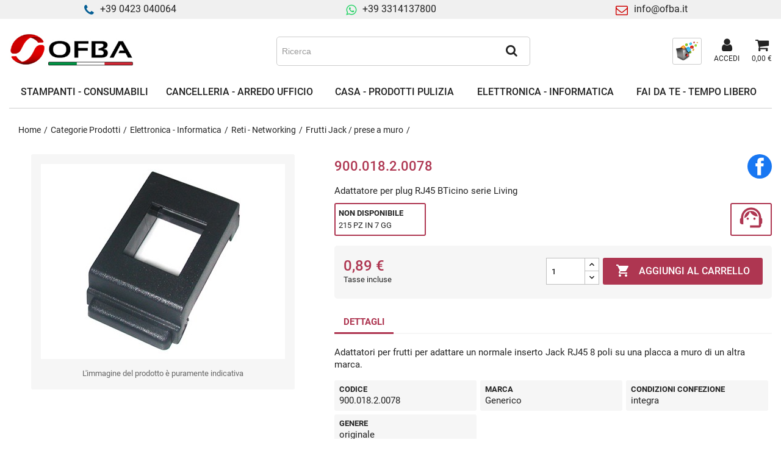

--- FILE ---
content_type: text/html; charset=utf-8
request_url: https://www.ofba.it/frutti-jack-prese-a-muro/33194-adattatore-per-plug-rj45-bticino-serie-living.html
body_size: 35118
content:
<!doctype html>
<html lang="it-IT">

  <head>
    
      
  <meta charset="utf-8">


  <meta http-equiv="x-ua-compatible" content="ie=edge">



  <title>Adattatore per plug RJ45 BTicino serie Living</title>
  
  
    <link rel="preconnect" href="https://fonts.googleapis.com">
<link rel="preconnect" href="https://fonts.gstatic.com" crossorigin>

  
  <meta name="description" content="">
  <meta name="keywords" content="">
        <link rel="canonical" href="https://www.ofba.it/frutti-jack-prese-a-muro/33194-adattatore-per-plug-rj45-bticino-serie-living.html">
    
      
  
  
    <script type="application/ld+json">
  {
    "@context": "https://schema.org",
    "@type": "Organization",
    "name" : "OFBA s.r.l.",
    "url" : "https://www.ofba.it/"
         ,"logo": {
        "@type": "ImageObject",
        "url":"https://www.ofba.it/img/logo-1712238219.jpg"
      }
      }
</script>

<script type="application/ld+json">
  {
    "@context": "https://schema.org",
    "@type": "WebPage",
    "isPartOf": {
      "@type": "WebSite",
      "url":  "https://www.ofba.it/",
      "name": "OFBA s.r.l."
    },
    "name": "Adattatore per plug RJ45 BTicino serie Living",
    "url":  "https://www.ofba.it/frutti-jack-prese-a-muro/33194-adattatore-per-plug-rj45-bticino-serie-living.html"
  }
</script>


  <script type="application/ld+json">
    {
      "@context": "https://schema.org",
      "@type": "BreadcrumbList",
      "itemListElement": [
                  {
            "@type": "ListItem",
            "position": 1,
            "name": "Home",
            "item": "https://www.ofba.it/"
          },                  {
            "@type": "ListItem",
            "position": 2,
            "name": "Categorie Prodotti",
            "item": "https://www.ofba.it/3-categorie-prodotti"
          },                  {
            "@type": "ListItem",
            "position": 3,
            "name": "Elettronica - Informatica",
            "item": "https://www.ofba.it/5-elettronica-e-informatica"
          },                  {
            "@type": "ListItem",
            "position": 4,
            "name": "Reti - Networking",
            "item": "https://www.ofba.it/29-reti-networking"
          },                  {
            "@type": "ListItem",
            "position": 5,
            "name": "Frutti Jack / prese a muro",
            "item": "https://www.ofba.it/262-frutti-jack-prese-a-muro"
          },                  {
            "@type": "ListItem",
            "position": 6,
            "name": "Adattatore per plug RJ45 BTicino serie Living",
            "item": "https://www.ofba.it/frutti-jack-prese-a-muro/33194-adattatore-per-plug-rj45-bticino-serie-living.html"
          }              ]
    }
  </script>
  
  
  
      <script type="application/ld+json">
  {
    "@context": "https://schema.org/",
    "@type": "Product",
    "name": "Adattatore per plug RJ45 BTicino serie Living",
    "description": "",
    "category": "Frutti Jack / prese a muro",
    "image" :"https://www.ofba.it/18843-home_default/adattatore-per-plug-rj45-bticino-serie-living.jpg",    "sku": "900.018.2.0078",
    "mpn": "900.018.2.0078"
        ,
    "brand": {
      "@type": "Brand",
      "name": "Generico"
    }
            ,
    "weight": {
        "@context": "https://schema.org",
        "@type": "QuantitativeValue",
        "value": "0.010000",
        "unitCode": "kg"
    }
        ,
    "offers": {
      "@type": "Offer",
      "priceCurrency": "EUR",
      "name": "Adattatore per plug RJ45 BTicino serie Living",
      "price": "0.89",
      "url": "https://www.ofba.it/frutti-jack-prese-a-muro/33194-adattatore-per-plug-rj45-bticino-serie-living.html",
      "priceValidUntil": "2026-02-06",
              "image": ["https://www.ofba.it/18843-large_default/adattatore-per-plug-rj45-bticino-serie-living.jpg"],
            "sku": "900.018.2.0078",
      "mpn": "900.018.2.0078",
                                              "availability": "https://schema.org/BackOrder",
      "seller": {
        "@type": "Organization",
        "name": "OFBA s.r.l."
      }
    }
      }
</script>

  
  
    
  

  
    <meta property="og:title" content="Adattatore per plug RJ45 BTicino serie Living" />
    <meta property="og:description" content="" />
    <meta property="og:url" content="https://www.ofba.it/frutti-jack-prese-a-muro/33194-adattatore-per-plug-rj45-bticino-serie-living.html" />
    <meta property="og:site_name" content="OFBA s.r.l." />
        



  <meta name="viewport" content="width=device-width, initial-scale=1">



  <link rel="icon" type="image/vnd.microsoft.icon" href="https://www.ofba.it/img/favicon.ico?1712238219">
  <link rel="shortcut icon" type="image/x-icon" href="https://www.ofba.it/img/favicon.ico?1712238219">



    <link rel="stylesheet" href="https://www.ofba.it/themes/ofba/assets/cache/theme-77779e296.css" type="text/css" media="all">




  

  <script type="text/javascript">
        var blocksearch_type = "top";
        var prestashop = {"cart":{"products":[],"totals":{"total":{"type":"total","label":"Totale","amount":0,"value":"0,00\u00a0\u20ac"},"total_including_tax":{"type":"total","label":"Totale (IVA inclusa)","amount":0,"value":"0,00\u00a0\u20ac"},"total_excluding_tax":{"type":"total","label":"Totale (IVA esclusa)","amount":0,"value":"0,00\u00a0\u20ac"}},"subtotals":{"products":{"type":"products","label":"Totale parziale","amount":0,"value":"0,00\u00a0\u20ac"},"discounts":null,"shipping":{"type":"shipping","label":"Spedizione","amount":0,"value":""},"tax":null},"products_count":0,"summary_string":"0 articoli","vouchers":{"allowed":0,"added":[]},"discounts":[],"minimalPurchase":0,"minimalPurchaseRequired":""},"currency":{"id":1,"name":"Euro","iso_code":"EUR","iso_code_num":"978","sign":"\u20ac"},"customer":{"lastname":null,"firstname":null,"email":null,"birthday":null,"newsletter":null,"newsletter_date_add":null,"optin":null,"website":null,"company":null,"siret":null,"ape":null,"is_logged":false,"gender":{"type":null,"name":null},"addresses":[]},"country":{"id_zone":9,"id_currency":0,"call_prefix":39,"iso_code":"IT","active":"1","contains_states":"1","need_identification_number":"1","need_zip_code":"1","zip_code_format":"NNNNN","display_tax_label":"1","name":"Italia","id":10},"language":{"name":"Italiano (Italian)","iso_code":"it","locale":"it-IT","language_code":"it","active":"1","is_rtl":"0","date_format_lite":"d\/m\/Y","date_format_full":"d\/m\/Y H:i:s","id":1},"page":{"title":"","canonical":"https:\/\/www.ofba.it\/frutti-jack-prese-a-muro\/33194-adattatore-per-plug-rj45-bticino-serie-living.html","meta":{"title":"Adattatore per plug RJ45 BTicino serie Living","description":"","keywords":null,"robots":"index"},"page_name":"product","body_classes":{"lang-it":true,"lang-rtl":false,"country-IT":true,"currency-EUR":true,"layout-full-width":true,"page-product":true,"tax-display-enabled":true,"page-customer-account":false,"product-id-33194":true,"product-Adattatore per plug RJ45 BTicino serie Living":true,"product-id-category-262":true,"product-id-manufacturer-248":true,"product-id-supplier-":true,"product-available-for-order":true},"admin_notifications":[],"password-policy":{"feedbacks":{"0":"Molto debole","1":"Debole","2":"Media","3":"Forte","4":"Molto forte","Straight rows of keys are easy to guess":"I tasti consecutivi sono facili da indovinare","Short keyboard patterns are easy to guess":"Gli schemi brevi sulla tastiera sono facili da indovinare","Use a longer keyboard pattern with more turns":"Utilizza uno schema pi\u00f9 lungo sulla tastiera con pi\u00f9 variazioni","Repeats like \"aaa\" are easy to guess":"Le ripetizioni come \u201caaa\u201d sono facili da indovinare","Repeats like \"abcabcabc\" are only slightly harder to guess than \"abc\"":"Le ripetizioni come \u201cabcabcabc\u201d sono solo leggermente pi\u00f9 difficili da indovinare rispetto ad \u201cabc\u201d","Sequences like abc or 6543 are easy to guess":"Le sequenze come \"abc\" o 6543 sono facili da indovinare","Recent years are easy to guess":"Gli anni recenti sono facili da indovinare","Dates are often easy to guess":"Le date sono spesso facili da indovinare","This is a top-10 common password":"Questa \u00e8 una delle 10 password pi\u00f9 comuni","This is a top-100 common password":"Questa \u00e8 una delle 100 password pi\u00f9 comuni","This is a very common password":"Questa password \u00e8 molto comune","This is similar to a commonly used password":"Questa password \u00e8 simile a un\u2019altra comunemente utilizzata","A word by itself is easy to guess":"Una parola di per s\u00e9 \u00e8 facile da indovinare","Names and surnames by themselves are easy to guess":"Nomi e cognomi sono di per s\u00e9 facili da indovinare","Common names and surnames are easy to guess":"Nomi e cognomi comuni sono facili da indovinare","Use a few words, avoid common phrases":"Utilizza diverse parole, evita le frasi comuni","No need for symbols, digits, or uppercase letters":"Nessun bisogno di simboli, cifre o lettere maiuscole","Avoid repeated words and characters":"Evita parole e caratteri ripetuti","Avoid sequences":"Evita le sequenze","Avoid recent years":"Evita gli anni recenti","Avoid years that are associated with you":"Evita gli anni associati a te","Avoid dates and years that are associated with you":"Evita date e anni associati a te","Capitalization doesn't help very much":"Le maiuscole non sono molto efficaci","All-uppercase is almost as easy to guess as all-lowercase":"Tutto maiuscolo \u00e8 quasi altrettanto facile da indovinare di tutto minuscolo","Reversed words aren't much harder to guess":"Le parole al contrario non sono molto pi\u00f9 difficili da indovinare","Predictable substitutions like '@' instead of 'a' don't help very much":"Sostituzioni prevedibili come \"@\" invece di \"a\" non sono molto efficaci","Add another word or two. Uncommon words are better.":"Aggiungi una o due parole in pi\u00f9. Le parole insolite sono pi\u00f9 sicure."}}},"shop":{"name":"OFBA s.r.l.","logo":"https:\/\/www.ofba.it\/img\/logo-1712238219.jpg","stores_icon":"https:\/\/www.ofba.it\/img\/logo_stores.png","favicon":"https:\/\/www.ofba.it\/img\/favicon.ico"},"core_js_public_path":"\/themes\/","urls":{"base_url":"https:\/\/www.ofba.it\/","current_url":"https:\/\/www.ofba.it\/frutti-jack-prese-a-muro\/33194-adattatore-per-plug-rj45-bticino-serie-living.html","shop_domain_url":"https:\/\/www.ofba.it","img_ps_url":"https:\/\/www.ofba.it\/img\/","img_cat_url":"https:\/\/www.ofba.it\/img\/c\/","img_lang_url":"https:\/\/www.ofba.it\/img\/l\/","img_prod_url":"https:\/\/www.ofba.it\/img\/p\/","img_manu_url":"https:\/\/www.ofba.it\/img\/m\/","img_sup_url":"https:\/\/www.ofba.it\/img\/su\/","img_ship_url":"https:\/\/www.ofba.it\/img\/s\/","img_store_url":"https:\/\/www.ofba.it\/img\/st\/","img_col_url":"https:\/\/www.ofba.it\/img\/co\/","img_url":"https:\/\/www.ofba.it\/themes\/ofba\/assets\/img\/","css_url":"https:\/\/www.ofba.it\/themes\/ofba\/assets\/css\/","js_url":"https:\/\/www.ofba.it\/themes\/ofba\/assets\/js\/","pic_url":"https:\/\/www.ofba.it\/upload\/","theme_assets":"https:\/\/www.ofba.it\/themes\/ofba\/assets\/","theme_dir":"https:\/\/www.ofba.it\/themes\/ofba\/","pages":{"address":"https:\/\/www.ofba.it\/indirizzo","addresses":"https:\/\/www.ofba.it\/indirizzi","authentication":"https:\/\/www.ofba.it\/login","manufacturer":"https:\/\/www.ofba.it\/marche","cart":"https:\/\/www.ofba.it\/carrello","category":"https:\/\/www.ofba.it\/index.php?controller=category","cms":"https:\/\/www.ofba.it\/index.php?controller=cms","contact":"https:\/\/www.ofba.it\/contattaci","discount":"https:\/\/www.ofba.it\/buoni-sconto","guest_tracking":"https:\/\/www.ofba.it\/tracciatura-ospite","history":"https:\/\/www.ofba.it\/cronologia-ordini","identity":"https:\/\/www.ofba.it\/dati-personali","index":"https:\/\/www.ofba.it\/","my_account":"https:\/\/www.ofba.it\/account","order_confirmation":"https:\/\/www.ofba.it\/conferma-ordine","order_detail":"https:\/\/www.ofba.it\/index.php?controller=order-detail","order_follow":"https:\/\/www.ofba.it\/segui-ordine","order":"https:\/\/www.ofba.it\/ordine","order_return":"https:\/\/www.ofba.it\/index.php?controller=order-return","order_slip":"https:\/\/www.ofba.it\/buono-ordine","pagenotfound":"https:\/\/www.ofba.it\/pagina-non-trovata","password":"https:\/\/www.ofba.it\/recupero-password","pdf_invoice":"https:\/\/www.ofba.it\/index.php?controller=pdf-invoice","pdf_order_return":"https:\/\/www.ofba.it\/index.php?controller=pdf-order-return","pdf_order_slip":"https:\/\/www.ofba.it\/index.php?controller=pdf-order-slip","prices_drop":"https:\/\/www.ofba.it\/offerte","product":"https:\/\/www.ofba.it\/index.php?controller=product","registration":"https:\/\/www.ofba.it\/registrazione","search":"https:\/\/www.ofba.it\/ricerca","sitemap":"https:\/\/www.ofba.it\/mappa-del-sito","stores":"https:\/\/www.ofba.it\/negozi","supplier":"https:\/\/www.ofba.it\/fornitori","new_products":"https:\/\/www.ofba.it\/nuovi-prodotti","brands":"https:\/\/www.ofba.it\/marche","register":"https:\/\/www.ofba.it\/registrazione","order_login":"https:\/\/www.ofba.it\/ordine?login=1"},"alternative_langs":[],"actions":{"logout":"https:\/\/www.ofba.it\/?mylogout="},"no_picture_image":{"bySize":{"cart_default":{"url":"https:\/\/www.ofba.it\/img\/p\/it-default-cart_default.jpg","width":100,"height":80},"small_default":{"url":"https:\/\/www.ofba.it\/img\/p\/it-default-small_default.jpg","width":100,"height":80},"home_default":{"url":"https:\/\/www.ofba.it\/img\/p\/it-default-home_default.jpg","width":250,"height":200},"large_default":{"url":"https:\/\/www.ofba.it\/img\/p\/it-default-large_default.jpg","width":400,"height":320}},"small":{"url":"https:\/\/www.ofba.it\/img\/p\/it-default-cart_default.jpg","width":100,"height":80},"medium":{"url":"https:\/\/www.ofba.it\/img\/p\/it-default-home_default.jpg","width":250,"height":200},"large":{"url":"https:\/\/www.ofba.it\/img\/p\/it-default-large_default.jpg","width":400,"height":320},"legend":""}},"configuration":{"display_taxes_label":true,"display_prices_tax_incl":true,"is_catalog":false,"show_prices":true,"opt_in":{"partner":true},"quantity_discount":{"type":"discount","label":"Sconto unit\u00e0"},"voucher_enabled":0,"return_enabled":0},"field_required":[],"breadcrumb":{"links":[{"title":"Home","url":"https:\/\/www.ofba.it\/"},{"title":"Categorie Prodotti","url":"https:\/\/www.ofba.it\/3-categorie-prodotti"},{"title":"Elettronica - Informatica","url":"https:\/\/www.ofba.it\/5-elettronica-e-informatica"},{"title":"Reti - Networking","url":"https:\/\/www.ofba.it\/29-reti-networking"},{"title":"Frutti Jack \/ prese a muro","url":"https:\/\/www.ofba.it\/262-frutti-jack-prese-a-muro"},{"title":"Adattatore per plug RJ45 BTicino serie Living","url":"https:\/\/www.ofba.it\/frutti-jack-prese-a-muro\/33194-adattatore-per-plug-rj45-bticino-serie-living.html"}],"count":6},"link":{"protocol_link":"https:\/\/","protocol_content":"https:\/\/"},"time":1769114591,"static_token":"8244ea657dad960ae498e59d4a4e15a9","token":"b3b9a1c691ef9fae58713f9f23821322","debug":false};
        var psemailsubscription_subscription = "https:\/\/www.ofba.it\/module\/ps_emailsubscription\/subscription";
        var psr_icon_color = "#ae3651";
        var search_url = "https:\/\/www.ofba.it\/ricerca";
        var ssa_autocomplete_url = "https:\/\/www.ofba.it\/module\/savvysearch\/autocomplete";
        var ssa_currency_blank = 1;
        var ssa_currency_format = null;
        var ssa_currency_sign = "\u20ac";
        var ssa_minchars = 3;
      </script>



  <script async src="https://www.googletagmanager.com/gtag/js?id=G-H1G8W4LBYH"></script>
<script>
  window.dataLayer = window.dataLayer || [];
  function gtag(){dataLayer.push(arguments);}
  gtag('js', new Date());
  gtag(
    'config',
    'G-H1G8W4LBYH',
    {
      'debug_mode':false
      , 'anonymize_ip': true                }
  );
</script>

<style></style><script type="text/javascript">var ssa_autocomplete_template ="<# var prop = item['prop'] || {}; #><# if (item.bid==='word') { #><# if (item.type==='header') { #><#= item.label #><# if ('total' in prop) { #><span> (<#= prop.total #>)<\/span><# } #><# } #><# if (item.type==='item') { #><a class='ssa-item-highlight' <# if (item.link) { #>href=\"<#= item.link #>\"<# } #>><#= item.label #><\/a><# } #><# if (item.type==='total') { #><# if ('total' in prop) { #><div class='ssa-total-found'><# if (item.link) { #><a href=\"<#= item.link #>\"><# } #><span><#= item.label #> <#= prop.total #><\/span><# if (item.link) { #><\/a><# } #><\/div><# } #><# } #><# } #><# if (item.bid==='cms') { #><# if (item.type==='header') { #><#= item.label #><# if ('total' in prop) { #><span> (<#= prop.total #>)<\/span><# } #><# } #><# if (item.type==='item') { #><a class='ssa-item-highlight' <# if (item.link) { #>href=\"<#= item.link #>\"<# } #>><#= item.label #><\/a><# } #><# if (item.type==='total') { #><# if ('total' in prop) { #><div class='ssa-total-found'><# if (item.link) { #><a href=\"<#= item.link #>\"><# } #><span><#= item.label #> <#= prop.total #><\/span><# if (item.link) { #><\/a><# } #><\/div><# } #><# } #><# } #><#  if (item.bid==='namemf') { #><# if (item.type==='header') { #><#= item.label #><# if ('total' in prop) { #><span> (<#= prop.total #>)<\/span><# } #><# } #><# if (item.type==='item') { #><a class='ssa-item-highlight' <# if (item.link) { #>href=\"<#= item.link #>\"<# } #> ><#= item.label #><\/a><# if (prop.label_nmf)  { #><# if (prop.link_nmf)  { #><a href=\"<#= prop.link_nmf #>\"> (<#= prop.label_nmf #>)<\/a><# } else { #><span > (<#= prop.label_nmf #>)<\/span><# } #><# } #><# } #><# if (item.type==='total') { #><# if ('total' in prop) { #><div class='ssa-total-found'><# if (item.link) { #><a href=\"<#= item.link #>\"><# } #><span><#= item.label #> <#= prop.total #><\/span><# if (item.link) { #><\/a><# } #><\/div><# } #><# } #><# } #><#  if (item.bid==='mfr') { #><# if (item.type==='header') { #><#= item.label #><# if ('total' in prop) { #><span> (<#= prop.total #>)<\/span><# } #><# } #><# if (item.type==='item') { #><a class='ssa-item-highlight' <# if (item.link) { #>href=\"<#= item.link #>\"<# } #> ><#= item.label #> <# if (item.prod_qty)  { #> (<#= item.prod_qty #>) <# } #><\/a><# if (prop.label_mfr)  { #><# if (prop.link_mfr)  { #><a href=\"<#= prop.link_mfr #>\"> (<#= prop.label_mfr #>)<\/a><# } else { #><span > (<#= prop.label_mfr #>)<\/span><# } #><# } #><# } #><# if (item.type==='total') { #><# if ('total' in prop) { #><div class='ssa-total-found'><# if (item.link) { #><a href=\"<#= item.link #>\"><# } #><span><#= item.label #> <#= prop.total #><\/span><# if (item.link) { #><\/a><# } #><\/div><# } #><# } #><# } #><#  if (item.bid==='namecat') { #><# if (item.type==='header') { #><#= item.label #><# if ('total' in prop) { #><span> (<#= prop.total #>)<\/span><# } #><# } #><# if (item.type==='item') { #><a class='ssa-item-highlight' <# if (item.link) { #>href=\"<#= item.link #>\"<# } #> ><#= item.label #><\/a><# if (prop.label_mcat)  { #><# if (prop.link_mcat)  { #><a href=\"<#= prop.link_mcat #>\"> (<#= prop.label_mcat #>)<\/a><# } else { #><span > (<#= prop.label_mcat #>)<\/span><# } #><# } #><# } #><# if (item.type==='total') { #><# if ('total' in prop) { #><div class='ssa-total-found'><# if (item.link) { #><a href=\"<#= item.link #>\"><# } #><span><#= item.label #> <#= prop.total #><\/span><# if (item.link) { #><\/a><# } #><\/div><# } #><# } #><# } #><#  if (item.bid==='cat') { #><# if (item.type==='header') { #><#= item.label #><# if ('total' in prop) { #><span> (<#= prop.total #>)<\/span><# } #><# } #><# if (item.type==='item') { #><a class='ssa-item-highlight' <# if (item.link) { #>href=\"<#= item.link #>\"<# } #> ><#= item.label #><\/a><# if (prop.label_mcat)  { #><# if (prop.link_mcat)  { #><a href=\"<#= prop.link_mcat #>\"> (<#= prop.label_mcat #>)<\/a><# } else { #><span > (<#= prop.label_mcat #>)<\/span><# } #><# } #><# } #><# if (item.type==='total') { #><# if ('total' in prop) { #><div class='ssa-total-found'><# if (item.link) { #><a href=\"<#= item.link #>\"><# } #><span><#= item.label #> <#= prop.total #><\/span><# if (item.link) { #><\/a><# } #><\/div><# } #><# } #><# } #><# if (item.bid==='prodsimp') { #><# if (item.type==='header') { #><#= item.label #><# if ('total' in prop) { #><span> (<#= prop.total #>)<\/span><# } #><# } #><# if (item.type==='item') { #><a class='ssa-item-highlight' <# if (item.link) { #>href=\"<#= item.link #>\"<# } #> ><#= item.label #><\/a><# if (prop.label_cat)  { #><# if (prop.link_cat)  { #><a href=\"<#= prop.link_cat #>\"> (<#= prop.label_cat #>)<\/a><# } else { #><span> (<#= prop.label_cat #>)<\/span><# } #><# } #><# } #><# if (item.type==='total') { #><# if ('total' in prop) { #><div class='ssa-total-found'><# if (item.link) { #><a href=\"<#= item.link #>\"><# } #><span><#= item.label #> <#= prop.total #><\/span><# if (item.link) { #><\/a><# } #><\/div><# } #><# } #><# } #><# if (item.bid==='prod') { #><# if (item.type==='groupcat') { #><a class='ssa-item-highlight' <# if (item.link) { #>href=\"<#= item.link #>\"<# } #> ><#= item.label #><# if (prop.label_mcat) { #><span class='ssa-item-button' <# if (prop.link_mcat) { #>data-link=\"<#= prop.link_mcat #>\"<# } #>> (<#= prop.label_mcat #>)<\/span><# } #><\/a><# } #><# if (item.type==='header') { #><#= item.label #><# if ('total' in prop) { #><span> (<#= prop.total #>)<\/span><# } #><# } #><# if (item.type==='item') { #><# if (item.link) { #><a class='ssa-autocomplete-product-link' href=\"<#= item.link #>\"><\/a><div class='ssa-autocomplete-product' href=\"<#= item.link #>\"><div class='ssa-table'><div class='ssa-table-row'><# if (prop.image_link) { #><div class='ssa-image ssa-table-cell'><div><img src=\"<#= prop.image_link #>\" \/><\/div><\/div><# } #><div class='ssa-content ssa-table-cell'><# if ('rating' in prop) { #><div class='ssa-rating clearfix'><# for (var i=0; i<5; i++) { #><# if (prop.rating <= i) { #><div class='star'><\/div><# } else { #><div class='star star_on'><\/div><# } #><# } #><\/div><# } #><# if (prop.title) { #><div class='ssa-reference'><#= prop.reference #><\/div><div class='ssa-name'><#= prop.title #><\/div><# } #><# if (prop.label_cat) { #><div class='ssa-product-categories'><a <# if (prop.link_cat) { #>href=\"<#= prop.link_cat #>\"<# } #> ><#= prop.label_cat #><\/a><# if (prop.label_mcat)  { #><# if (prop.link_mcat)  { #><a href=\"<#= prop.link_mcat #>\"> (<#= prop.label_mcat #>)<\/a><# } else { #><span > (<#= prop.label_mcat #>)<\/span><# } #><# } #><\/div><# } #><#  if (prop.desc) { #><div class='ssa-description'><#= prop.desc #><\/div><# } #><#  if (prop.price) { #><#  var new_price = prop.price;var old_price = prop.old_price || new_price;var reduction = parseInt(prop.reduction, 10) || 0;var has_reduction=(reduction > 0 && new_price < old_price );var formatted_reduction = !has_reduction ? '' : reduction +'%';#><div class='ssa-price-block'><div class='ssa-new-price'><#= new_price #><\/div><#  if (has_reduction) { #><div class='ssa-old-price'><#= old_price #><\/div><# } #><\/div><# } #><div class='ssa-qty-block'><#  if ( 'qty' in prop ) { #><div class='ssa-qty'>Quantit\u00e0: <#= prop.qty #><\/div><# } #><#  if ( 'min_qty' in prop ) { #><div class='ssa-min-qty'>Quantit\u00e0 minima: <#= prop.min_qty #><\/div><# } #><\/div><\/div><\/div><\/div><\/div><# } #><# } #><# if (item.type==='total') { #><# if ('total' in prop) { #><div class='ssa-total-found'><# if (item.link) { #><a href=\"<#= item.link #>\"><# } #><span><#= item.label #> <#= prop.total #><\/span><# if (item.link) { #><\/a><# } #><\/div><# } #><# } #><# } #><# if (item.bid === 'notfound') { #><# if (item.type==='item') { #><# if (item.link) { #><div class='ssa-notfound'><a href=\"<#= item.link #>\"><span><#= item.label #><\/span><\/a><\/div><# } else { #><a><span><#= item.label #><\/span><\/a><# } #><# } #><# } #>";</script>


    
  <meta property="og:type" content="product">
      <meta property="og:image" content="https://www.ofba.it/18843-large_default/adattatore-per-plug-rj45-bticino-serie-living.jpg">
  
      <meta property="product:pretax_price:amount" content="0.73">
    <meta property="product:pretax_price:currency" content="EUR">
    <meta property="product:price:amount" content="0.89">
    <meta property="product:price:currency" content="EUR">
      <meta property="product:weight:value" content="0.010000">
  <meta property="product:weight:units" content="kg">
  
  </head>

  <body id="product" class="lang-it country-it currency-eur layout-full-width page-product tax-display-enabled product-id-33194 product-adattatore-per-plug-rj45-bticino-serie-living product-id-category-262 product-id-manufacturer-248 product-id-supplier product-available-for-order">

    
      
    

    <main>
      
              

      <header id="header">
        
           
  <div class="header-banner">
    <div class="container">
    <div class="row">
		<div class="dplus-header-slider">
			<div>
				<i class="iconmoon icon-phone"></i><span>+39 0423 040064</span>
			</div>
			<div>
				<i class="iconmoon icon-whatsapp"></i><a href="https://wa.me/393314137800">+39 3314137800</a>
			</div>
			<div>
				<i class="iconmoon icon-envelope-o"></i><a href="mailto:info@ofba.it" title="Mail:">info@ofba.it</a> 
			</div>
		</div>
	</div>
</div>
  </div>



  <nav class="header-nav">
    <div class="container">
      <div class="row">
        <div class="hidden-sm-down">
          <div class="col-md-5 col-xs-12">
            
          </div>
          <div class="col-md-7 right-nav">
              
          </div>
        </div>
      </div>
    </div>
  </nav>



    <div class="header-top">
        <div class="container">
            <div class="row">
                <div class="flex-break"></div>
                <div id="_mobile_menu_icon" class="hidden-lg-up text-sm-center mobile">
                  <div class="float-xs-left" id="menu-icon">
                    <i class="material-icons"></i>
                  </div>
                </div>
                <div id="_desktop_logo">
                                                                        
  <a href="https://www.ofba.it/">
    <img
      class="logo img-fluid"
      src="https://www.ofba.it/img/logo-1712238219.jpg"
      alt="OFBA s.r.l."
      width="300"
      height="109">
  </a>

                                                            </div>
                
<div class='ssa-searchblock ssa-searchblock-top col-sm-4 clearfix'>
    <form method="get" action="https://www.ofba.it/ricerca">
        <input type="hidden" name="controller" value="search" />
        <input type="hidden" name="orderby" value="position" />
        <input type="hidden" name="orderway" value="desc" />

        
        <div class="ssa-nav-right">
            <button type="submit" name="ssa_submit" class='btn btn-default button-search ssa-button-search'><span class='iconmoon icon-search'></span></button>
        </div>
        <div class="ssa-nav-fill">
            <div class="ssa-nav-search-field">
                <input type="text" class='ssa-search-query ssa-search-query-input form-control'
                       name="search_query"
                       value=""
                       placeholder="Ricerca" />
            </div>
        </div>
    </form>
</div>
<div id="_desktop_searchbyprinter">
                    <div class="searchbyprinter">
                        <a class="account" href="/ricerca-per-stampante" title="PITAGORA - ricerca per stampante" rel="nofollow">
                            <img src="/themes/ofba/assets/img/pitagora-icon.png" />
                        </a>
                    </div>
                </div><div id="_desktop_user_info">
  <div class="user-info">
          <a
        href="https://www.ofba.it/login?back=https%3A%2F%2Fwww.ofba.it%2Ffrutti-jack-prese-a-muro%2F33194-adattatore-per-plug-rj45-bticino-serie-living.html"
        title="Accedi al tuo account cliente"
        rel="nofollow"
      >
        <i class="iconmoon icon-user"></i>
        <span>Accedi</span>
      </a>
      </div>
</div>
<div id="_desktop_cart">
  <div class="blockcart cart-preview inactive" data-refresh-url="//www.ofba.it/module/ps_shoppingcart/ajax">
    <div class="header">
        <a rel="nofollow" aria-label="Link al carrello contenente 0 prodotti" href="//www.ofba.it/carrello?action=show">
        <i class="iconmoon icon-shopping-cart" aria-hidden="true"></i>
        <span class="cart-products-count">0,00 €</span>
        </a>
    </div>
  </div>
</div>


<div class="menu js-top-menu" id="_desktop_top_menu">
    
                    <ul class="top-menu" id="top-menu" data-depth="0">
                                                        <li class="category" id="category-4">
                                        
                                                                
                                                            <a
                        class="dropdown-item"
                        href="https://www.ofba.it/4-stampanti-e-consumabili" data-depth="0"
                                                data-target="#top_sub_menu_55991"                    >
                        <span>Stampanti - Consumabili</span>
                                                 
                                                    <i class="material-icons chevron_right desktop-hide">&#xE5CC;</i>
                                            </a>
                                            <div  class="popover sub-menu js-sub-menu collapse" id="top_sub_menu_55991">
                            
                    <ul class="top-menu"  data-depth="1">
                                                            <li class="hidden-lg-up submenu-back-cnt">
                        <a href="#" class="submenu-back"><i class="material-icons chevron_left">&#xE5CB;</i><span>Stampanti - Consumabili</span></a>
                    </li>
                    <li class="hidden-lg-up submenu-see-all">
                        <a href="https://www.ofba.it/4-stampanti-e-consumabili"><span>VEDI TUTTI</span></a>
                    </li>
                                <li class="category" id="category-9">
                                        
                                                                
                                                            <a
                        class="dropdown-item dropdown-submenu"
                        href="https://www.ofba.it/9-copia-e-stampa" data-depth="1"
                                                data-target="#top_sub_menu_62688"                    >
                        <span>Copia e Stampa</span>
                                                                                                     
                                                    <i class="material-icons chevron_right">&#xE5CC;</i>
                                            </a>
                                            <div  class="collapse" id="top_sub_menu_62688">
                            
                    <ul class="top-menu"  data-depth="2">
                                                            <li class="hidden-lg-up submenu-back-cnt">
                        <a href="#" class="submenu-back"><i class="material-icons chevron_left">&#xE5CB;</i><span>Copia e Stampa</span></a>
                    </li>
                    <li class="hidden-lg-up submenu-see-all">
                        <a href="https://www.ofba.it/9-copia-e-stampa"><span>VEDI TUTTI</span></a>
                    </li>
                                <li class="category" id="category-468">
                                        
                    
                                                                                                        <a
                        class="dropdown-item"
                        href="https://www.ofba.it/9-copia-e-stampa?categorie=accessori-rigenerazione" data-depth="2"
                                                                    >
                        <span>Accessori Rigenerazione</span>
                                                 
                                            </a>
                                    </li>
                                                            <li class="category" id="category-67">
                                        
                    
                                                                                                        <a
                        class="dropdown-item"
                        href="https://www.ofba.it/9-copia-e-stampa?categorie=accessori-vari" data-depth="2"
                                                                    >
                        <span>Accessori Vari</span>
                                                 
                                            </a>
                                    </li>
                                                            <li class="category" id="category-961">
                                        
                    
                                                                                                        <a
                        class="dropdown-item"
                        href="https://www.ofba.it/9-copia-e-stampa?categorie=aspiratoner-e-accessori" data-depth="2"
                                                                    >
                        <span>Aspiratoner e Accessori</span>
                                                 
                                            </a>
                                    </li>
                                                            <li class="category" id="category-784">
                                        
                    
                                                                                                        <a
                        class="dropdown-item"
                        href="https://www.ofba.it/9-copia-e-stampa?categorie=etichette-in-rotolo" data-depth="2"
                                                                    >
                        <span>Etichette in rotolo</span>
                                                 
                                            </a>
                                    </li>
                                                            <li class="category" id="category-544">
                                        
                    
                                                                                                        <a
                        class="dropdown-item"
                        href="https://www.ofba.it/9-copia-e-stampa?categorie=punti-metallici" data-depth="2"
                                                                    >
                        <span>Punti Metallici</span>
                                                 
                                            </a>
                                    </li>
                                                            <li class="category" id="category-1043">
                                        
                    
                                                                                                        <a
                        class="dropdown-item"
                        href="https://www.ofba.it/9-copia-e-stampa?categorie=molle-double-clip" data-depth="2"
                                                                    >
                        <span>Molle, Double Clip</span>
                                                 
                                            </a>
                                    </li>
                                                            <li class="category desktop-hide" id="category-68">
                                        
                    
                                                                                                        <a
                        class="dropdown-item"
                        href="https://www.ofba.it/9-copia-e-stampa?categorie=alimentatori" data-depth="2"
                                                                    >
                        <span>Alimentatori</span>
                                                 
                                            </a>
                                    </li>
                                                            <li class="category desktop-hide" id="category-71">
                                        
                    
                                                                                                        <a
                        class="dropdown-item"
                        href="https://www.ofba.it/9-copia-e-stampa?categorie=boccole-e-cuscinetti" data-depth="2"
                                                                    >
                        <span>Boccole e Cuscinetti</span>
                                                 
                                            </a>
                                    </li>
                                                            <li class="category desktop-hide" id="category-48">
                                        
                    
                                                                                                        <a
                        class="dropdown-item"
                        href="https://www.ofba.it/9-copia-e-stampa?categorie=cartucce-inkjet" data-depth="2"
                                                                    >
                        <span>Cartucce Inkjet</span>
                                                 
                                            </a>
                                    </li>
                                                            <li class="category desktop-hide" id="category-470">
                                        
                    
                                                                                                        <a
                        class="dropdown-item"
                        href="https://www.ofba.it/9-copia-e-stampa?categorie=chip" data-depth="2"
                                                                    >
                        <span>Chip</span>
                                                 
                                            </a>
                                    </li>
                                                            <li class="category desktop-hide" id="category-49">
                                        
                    
                                                                                                        <a
                        class="dropdown-item"
                        href="https://www.ofba.it/9-copia-e-stampa?categorie=developer" data-depth="2"
                                                                    >
                        <span>Developer</span>
                                                 
                                            </a>
                                    </li>
                                                            <li class="category desktop-hide" id="category-50">
                                        
                    
                                                                                                        <a
                        class="dropdown-item"
                        href="https://www.ofba.it/9-copia-e-stampa?categorie=drum" data-depth="2"
                                                                    >
                        <span>Drum</span>
                                                 
                                            </a>
                                    </li>
                                                            <li class="category desktop-hide" id="category-51">
                                        
                    
                                                                                                        <a
                        class="dropdown-item"
                        href="https://www.ofba.it/9-copia-e-stampa?categorie=fuser" data-depth="2"
                                                                    >
                        <span>Fuser Unit</span>
                                                 
                                            </a>
                                    </li>
                                                            <li class="category desktop-hide" id="category-52">
                                        
                    
                                                                                                        <a
                        class="dropdown-item"
                        href="https://www.ofba.it/9-copia-e-stampa?categorie=inchiostri-duplicatori" data-depth="2"
                                                                    >
                        <span>Inchiostri Duplicatori</span>
                                                 
                                            </a>
                                    </li>
                                                            <li class="category desktop-hide" id="category-73">
                                        
                    
                                                                                                        <a
                        class="dropdown-item"
                        href="https://www.ofba.it/9-copia-e-stampa?categorie=ingranaggi" data-depth="2"
                                                                    >
                        <span>Ingranaggi</span>
                                                 
                                            </a>
                                    </li>
                                                            <li class="category desktop-hide" id="category-53">
                                        
                    
                                                                                                        <a
                        class="dropdown-item"
                        href="https://www.ofba.it/9-copia-e-stampa?categorie=kit-manutenzione" data-depth="2"
                                                                    >
                        <span>Kit Manutenzione</span>
                                                 
                                            </a>
                                    </li>
                                                            <li class="category desktop-hide" id="category-473">
                                        
                    
                                                                                                        <a
                        class="dropdown-item"
                        href="https://www.ofba.it/9-copia-e-stampa?categorie=kit-rigenerazione" data-depth="2"
                                                                    >
                        <span>Kit Rigenerazione</span>
                                                 
                                            </a>
                                    </li>
                                                            <li class="category desktop-hide" id="category-54">
                                        
                    
                                                                                                        <a
                        class="dropdown-item"
                        href="https://www.ofba.it/9-copia-e-stampa?categorie=lame-e-rulli-pulizia" data-depth="2"
                                                                    >
                        <span>Lame e Rulli Pulizia</span>
                                                 
                                            </a>
                                    </li>
                                                            <li class="category desktop-hide" id="category-55">
                                        
                    
                                                                                                        <a
                        class="dropdown-item"
                        href="https://www.ofba.it/9-copia-e-stampa?categorie=lampade" data-depth="2"
                                                                    >
                        <span>Lampade</span>
                                                 
                                            </a>
                                    </li>
                                                            <li class="category desktop-hide" id="category-65">
                                        
                    
                                                                                                        <a
                        class="dropdown-item"
                        href="https://www.ofba.it/9-copia-e-stampa?categorie=macchine" data-depth="2"
                                                                    >
                        <span>Macchine da Scrivere e Ricambi</span>
                                                 
                                            </a>
                                    </li>
                                                            <li class="category desktop-hide" id="category-56">
                                        
                    
                                                                                                        <a
                        class="dropdown-item"
                        href="https://www.ofba.it/9-copia-e-stampa?categorie=matrici" data-depth="2"
                                                                    >
                        <span>Matrici</span>
                                                 
                                            </a>
                                    </li>
                                                            <li class="category desktop-hide" id="category-57">
                                        
                    
                                                                                                        <a
                        class="dropdown-item"
                        href="https://www.ofba.it/9-copia-e-stampa?categorie=nastri" data-depth="2"
                                                                    >
                        <span>Nastri</span>
                                                 
                                            </a>
                                    </li>
                                                            <li class="category desktop-hide" id="category-58">
                                        
                    
                                                                                                        <a
                        class="dropdown-item"
                        href="https://www.ofba.it/9-copia-e-stampa?categorie=ricambi" data-depth="2"
                                                                    >
                        <span>Ricambi</span>
                                                 
                                            </a>
                                    </li>
                                                            <li class="category desktop-hide" id="category-472">
                                        
                    
                                                                                                        <a
                        class="dropdown-item"
                        href="https://www.ofba.it/9-copia-e-stampa?categorie=ricarica-inchiostro" data-depth="2"
                                                                    >
                        <span>Ricarica Inchiostro</span>
                                                 
                                            </a>
                                    </li>
                                                            <li class="category desktop-hide" id="category-471">
                                        
                    
                                                                                                        <a
                        class="dropdown-item"
                        href="https://www.ofba.it/9-copia-e-stampa?categorie=ricarica-toner" data-depth="2"
                                                                    >
                        <span>Ricarica Toner</span>
                                                 
                                            </a>
                                    </li>
                                                            <li class="category desktop-hide" id="category-59">
                                        
                    
                                                                                                        <a
                        class="dropdown-item"
                        href="https://www.ofba.it/9-copia-e-stampa?categorie=rulli-fusori-oliatori" data-depth="2"
                                                                    >
                        <span>Fuser Parts</span>
                                                 
                                            </a>
                                    </li>
                                                            <li class="category desktop-hide" id="category-60">
                                        
                    
                                                                                                        <a
                        class="dropdown-item"
                        href="https://www.ofba.it/9-copia-e-stampa?categorie=rullini-e-gommini" data-depth="2"
                                                                    >
                        <span>Pickup / Separation Parts</span>
                                                 
                                            </a>
                                    </li>
                                                            <li class="category desktop-hide" id="category-509">
                                        
                    
                                                                                                        <a
                        class="dropdown-item"
                        href="https://www.ofba.it/9-copia-e-stampa?categorie=scanner" data-depth="2"
                                                                    >
                        <span>Scanner</span>
                                                 
                                            </a>
                                    </li>
                                                            <li class="category desktop-hide" id="category-69">
                                        
                    
                                                                                                        <a
                        class="dropdown-item"
                        href="https://www.ofba.it/9-copia-e-stampa?categorie=solid-ink" data-depth="2"
                                                                    >
                        <span>Solid Ink</span>
                                                 
                                            </a>
                                    </li>
                                                            <li class="category desktop-hide" id="category-74">
                                        
                    
                                                                                                        <a
                        class="dropdown-item"
                        href="https://www.ofba.it/9-copia-e-stampa?categorie=stampanti" data-depth="2"
                                                                    >
                        <span>Stampanti</span>
                                                 
                                            </a>
                                    </li>
                                                            <li class="category desktop-hide" id="category-75">
                                        
                    
                                                                                                        <a
                        class="dropdown-item"
                        href="https://www.ofba.it/9-copia-e-stampa?categorie=stampanti-multifunzione" data-depth="2"
                                                                    >
                        <span>Stampanti Multifunzione</span>
                                                 
                                            </a>
                                    </li>
                                                            <li class="category desktop-hide" id="category-61">
                                        
                    
                                                                                                        <a
                        class="dropdown-item"
                        href="https://www.ofba.it/9-copia-e-stampa?categorie=tamponi" data-depth="2"
                                                                    >
                        <span>Tamponi</span>
                                                 
                                            </a>
                                    </li>
                                                            <li class="category desktop-hide" id="category-62">
                                        
                    
                                                                                                        <a
                        class="dropdown-item"
                        href="https://www.ofba.it/9-copia-e-stampa?categorie=toner-e-cartucce-laser" data-depth="2"
                                                                    >
                        <span>Toner e Cartucce Laser</span>
                                                 
                                            </a>
                                    </li>
                                                            <li class="category desktop-hide" id="category-63">
                                        
                    
                                                                                                        <a
                        class="dropdown-item"
                        href="https://www.ofba.it/9-copia-e-stampa?categorie=transfer" data-depth="2"
                                                                    >
                        <span>Transfer &amp; Parts</span>
                                                 
                                            </a>
                                    </li>
                                                            <li class="category desktop-hide" id="category-70">
                                        
                    
                                                                                                        <a
                        class="dropdown-item"
                        href="https://www.ofba.it/9-copia-e-stampa?categorie=unghiette" data-depth="2"
                                                                    >
                        <span>Unghiette</span>
                                                 
                                            </a>
                                    </li>
                                                            <li class="category desktop-hide" id="category-64">
                                        
                    
                                                                                                        <a
                        class="dropdown-item"
                        href="https://www.ofba.it/9-copia-e-stampa?categorie=vaschette-recupero-toner" data-depth="2"
                                                                    >
                        <span>Vaschette Recupero Toner</span>
                                                 
                                            </a>
                                    </li>
                                    <li class="desktop-show"><a href="https://www.ofba.it/9-copia-e-stampa" class="dropdown-item dropdown-link" data-depth="2"><span>Vedi tutti</span><i class="material-icons chevron_right">&#xE5CC;</i></a></li>
                                    </ul>
    
                        </div>
                                    </li>
                                    </ul>
    
                        </div>
                                    </li>
                                                            <li class="category" id="category-6">
                                        
                                                                
                                                            <a
                        class="dropdown-item"
                        href="https://www.ofba.it/6-cancelleria-e-arredo-ufficio" data-depth="0"
                                                data-target="#top_sub_menu_17620"                    >
                        <span>Cancelleria - Arredo Ufficio</span>
                                                 
                                                    <i class="material-icons chevron_right desktop-hide">&#xE5CC;</i>
                                            </a>
                                            <div  class="popover sub-menu js-sub-menu collapse" id="top_sub_menu_17620">
                            
                    <ul class="top-menu"  data-depth="1">
                                                            <li class="hidden-lg-up submenu-back-cnt">
                        <a href="#" class="submenu-back"><i class="material-icons chevron_left">&#xE5CB;</i><span>Cancelleria - Arredo Ufficio</span></a>
                    </li>
                    <li class="hidden-lg-up submenu-see-all">
                        <a href="https://www.ofba.it/6-cancelleria-e-arredo-ufficio"><span>VEDI TUTTI</span></a>
                    </li>
                                <li class="category" id="category-43">
                                        
                                                                
                                                            <a
                        class="dropdown-item dropdown-submenu"
                        href="https://www.ofba.it/43-archiviazione-e-sicurezza" data-depth="1"
                                                data-target="#top_sub_menu_13338"                    >
                        <span>Archiviazione e Sicurezza</span>
                                                                                                     
                                                    <i class="material-icons chevron_right">&#xE5CC;</i>
                                            </a>
                                            <div  class="collapse" id="top_sub_menu_13338">
                            
                    <ul class="top-menu"  data-depth="2">
                                                            <li class="hidden-lg-up submenu-back-cnt">
                        <a href="#" class="submenu-back"><i class="material-icons chevron_left">&#xE5CB;</i><span>Archiviazione e Sicurezza</span></a>
                    </li>
                    <li class="hidden-lg-up submenu-see-all">
                        <a href="https://www.ofba.it/43-archiviazione-e-sicurezza"><span>VEDI TUTTI</span></a>
                    </li>
                                <li class="category" id="category-734">
                                        
                    
                                                                                                        <a
                        class="dropdown-item"
                        href="https://www.ofba.it/43-archiviazione-e-sicurezza?categorie=biglietti-da-visita-portabiglietti-rubriche" data-depth="2"
                                                                    >
                        <span>Biglietti Da Visita, Portabiglietti, Rubriche</span>
                                                 
                                            </a>
                                    </li>
                                                            <li class="category" id="category-434">
                                        
                    
                                                                                                        <a
                        class="dropdown-item"
                        href="https://www.ofba.it/43-archiviazione-e-sicurezza?categorie=cartelline-a-l" data-depth="2"
                                                                    >
                        <span>Buste a L</span>
                                                 
                                            </a>
                                    </li>
                                                            <li class="category" id="category-429">
                                        
                    
                                                                                                        <a
                        class="dropdown-item"
                        href="https://www.ofba.it/43-archiviazione-e-sicurezza?categorie=cartelle-con-lacci" data-depth="2"
                                                                    >
                        <span>Cartelle Con Lacci</span>
                                                 
                                            </a>
                                    </li>
                                                            <li class="category" id="category-430">
                                        
                    
                                                                                                        <a
                        class="dropdown-item"
                        href="https://www.ofba.it/43-archiviazione-e-sicurezza?categorie=cartelle-progetto" data-depth="2"
                                                                    >
                        <span>Cartelle Progetto, Classificatori</span>
                                                 
                                            </a>
                                    </li>
                                                            <li class="category" id="category-431">
                                        
                    
                                                                                                        <a
                        class="dropdown-item"
                        href="https://www.ofba.it/43-archiviazione-e-sicurezza?categorie=cartelle-rilegafogli-con-clip" data-depth="2"
                                                                    >
                        <span>Cartelle Rilegafogli Con Clip</span>
                                                 
                                            </a>
                                    </li>
                                                            <li class="category" id="category-432">
                                        
                    
                                                                                                        <a
                        class="dropdown-item"
                        href="https://www.ofba.it/43-archiviazione-e-sicurezza?categorie=cartelle-sospese" data-depth="2"
                                                                    >
                        <span>Cartelle Sospese</span>
                                                 
                                            </a>
                                    </li>
                                                            <li class="category desktop-hide" id="category-433">
                                        
                    
                                                                                                        <a
                        class="dropdown-item"
                        href="https://www.ofba.it/43-archiviazione-e-sicurezza?categorie=cartelline-a-3-lembi" data-depth="2"
                                                                    >
                        <span>Cartelline a 2 o 3 Lembi</span>
                                                 
                                            </a>
                                    </li>
                                                            <li class="category desktop-hide" id="category-435">
                                        
                    
                                                                                                        <a
                        class="dropdown-item"
                        href="https://www.ofba.it/43-archiviazione-e-sicurezza?categorie=cartelline-a-l-in-cartoncino" data-depth="2"
                                                                    >
                        <span>Cartelline a L in Cartoncino</span>
                                                 
                                            </a>
                                    </li>
                                                            <li class="category desktop-hide" id="category-436">
                                        
                    
                                                                                                        <a
                        class="dropdown-item"
                        href="https://www.ofba.it/43-archiviazione-e-sicurezza?categorie=cartelline-con-elastico" data-depth="2"
                                                                    >
                        <span>Cartelline Con Elastico</span>
                                                 
                                            </a>
                                    </li>
                                                            <li class="category desktop-hide" id="category-437">
                                        
                    
                                                                                                        <a
                        class="dropdown-item"
                        href="https://www.ofba.it/43-archiviazione-e-sicurezza?categorie=cartelline-senza-lembi" data-depth="2"
                                                                    >
                        <span>Cartelline Senza Lembi</span>
                                                 
                                            </a>
                                    </li>
                                                            <li class="category desktop-hide" id="category-729">
                                        
                    
                                                                                                        <a
                        class="dropdown-item"
                        href="https://www.ofba.it/43-archiviazione-e-sicurezza?categorie=etichette" data-depth="2"
                                                                    >
                        <span>Etichette in foglio</span>
                                                 
                                            </a>
                                    </li>
                                                            <li class="category desktop-hide" id="category-766">
                                        
                    
                                                                                                        <a
                        class="dropdown-item"
                        href="https://www.ofba.it/43-archiviazione-e-sicurezza?categorie=portalistini" data-depth="2"
                                                                    >
                        <span>Portalistini</span>
                                                 
                                            </a>
                                    </li>
                                                            <li class="category desktop-hide" id="category-438">
                                        
                    
                                                                                                        <a
                        class="dropdown-item"
                        href="https://www.ofba.it/43-archiviazione-e-sicurezza?categorie=raccoglitori" data-depth="2"
                                                                    >
                        <span>Raccoglitori</span>
                                                 
                                            </a>
                                    </li>
                                                            <li class="category desktop-hide" id="category-428">
                                        
                    
                                                                                                        <a
                        class="dropdown-item"
                        href="https://www.ofba.it/43-archiviazione-e-sicurezza?categorie=registratori" data-depth="2"
                                                                    >
                        <span>Registratori</span>
                                                 
                                            </a>
                                    </li>
                                                            <li class="category desktop-hide" id="category-439">
                                        
                    
                                                                                                        <a
                        class="dropdown-item"
                        href="https://www.ofba.it/43-archiviazione-e-sicurezza?categorie=scatole-archivio" data-depth="2"
                                                                    >
                        <span>Scatole Archivio</span>
                                                 
                                            </a>
                                    </li>
                                                            <li class="category desktop-hide" id="category-440">
                                        
                    
                                                                                                        <a
                        class="dropdown-item"
                        href="https://www.ofba.it/43-archiviazione-e-sicurezza?categorie=scatole-progetto" data-depth="2"
                                                                    >
                        <span>Scatole Progetto</span>
                                                 
                                            </a>
                                    </li>
                                                            <li class="category desktop-hide" id="category-441">
                                        
                    
                                                                                                        <a
                        class="dropdown-item"
                        href="https://www.ofba.it/43-archiviazione-e-sicurezza?categorie=separatori-divisori" data-depth="2"
                                                                    >
                        <span>Separatori, Divisori</span>
                                                 
                                            </a>
                                    </li>
                                                            <li class="category desktop-hide" id="category-770">
                                        
                    
                                                                                                        <a
                        class="dropdown-item"
                        href="https://www.ofba.it/43-archiviazione-e-sicurezza?categorie=sicurezza" data-depth="2"
                                                                    >
                        <span>Sicurezza</span>
                                                 
                                            </a>
                                    </li>
                                                            <li class="category desktop-hide" id="category-1007">
                                        
                    
                                                                                                        <a
                        class="dropdown-item"
                        href="https://www.ofba.it/43-archiviazione-e-sicurezza?categorie=portariviste" data-depth="2"
                                                                    >
                        <span>Portariviste</span>
                                                 
                                            </a>
                                    </li>
                                                            <li class="category desktop-hide" id="category-1012">
                                        
                    
                                                                                                        <a
                        class="dropdown-item"
                        href="https://www.ofba.it/43-archiviazione-e-sicurezza?categorie=album-buste-portafoto" data-depth="2"
                                                                    >
                        <span>Album / Buste Portafoto</span>
                                                 
                                            </a>
                                    </li>
                                    <li class="desktop-show"><a href="https://www.ofba.it/43-archiviazione-e-sicurezza" class="dropdown-item dropdown-link" data-depth="2"><span>Vedi tutti</span><i class="material-icons chevron_right">&#xE5CC;</i></a></li>
                                    </ul>
    
                        </div>
                                    </li>
                                                            <li class="category" id="category-37">
                                        
                                                                
                                                            <a
                        class="dropdown-item dropdown-submenu"
                        href="https://www.ofba.it/37-blocchi-e-quaderni" data-depth="1"
                                                data-target="#top_sub_menu_30541"                    >
                        <span>Blocchi e quaderni</span>
                                                                                                     
                                                    <i class="material-icons chevron_right">&#xE5CC;</i>
                                            </a>
                                            <div  class="collapse" id="top_sub_menu_30541">
                            
                    <ul class="top-menu"  data-depth="2">
                                                            <li class="hidden-lg-up submenu-back-cnt">
                        <a href="#" class="submenu-back"><i class="material-icons chevron_left">&#xE5CB;</i><span>Blocchi e quaderni</span></a>
                    </li>
                    <li class="hidden-lg-up submenu-see-all">
                        <a href="https://www.ofba.it/37-blocchi-e-quaderni"><span>VEDI TUTTI</span></a>
                    </li>
                                <li class="category" id="category-359">
                                        
                    
                                                                                                        <a
                        class="dropdown-item"
                        href="https://www.ofba.it/37-blocchi-e-quaderni?categorie=block-notes" data-depth="2"
                                                                    >
                        <span>Block-Notes</span>
                                                 
                                            </a>
                                    </li>
                                                            <li class="category" id="category-559">
                                        
                    
                                                                                                        <a
                        class="dropdown-item"
                        href="https://www.ofba.it/37-blocchi-e-quaderni?categorie=copertine" data-depth="2"
                                                                    >
                        <span>Copertine</span>
                                                 
                                            </a>
                                    </li>
                                                            <li class="category" id="category-360">
                                        
                    
                                                                                                        <a
                        class="dropdown-item"
                        href="https://www.ofba.it/37-blocchi-e-quaderni?categorie=quaderni" data-depth="2"
                                                                    >
                        <span>Quaderni e ricambi forati</span>
                                                 
                                            </a>
                                    </li>
                                                            <li class="category" id="category-361">
                                        
                    
                                                                                                        <a
                        class="dropdown-item"
                        href="https://www.ofba.it/37-blocchi-e-quaderni?categorie=registri-cartonati" data-depth="2"
                                                                    >
                        <span>Registri Cartonati</span>
                                                 
                                            </a>
                                    </li>
                                                            <li class="category" id="category-362">
                                        
                    
                                                                                                        <a
                        class="dropdown-item"
                        href="https://www.ofba.it/37-blocchi-e-quaderni?categorie=taccuini" data-depth="2"
                                                                    >
                        <span>Taccuini</span>
                                                 
                                            </a>
                                    </li>
                                                            <li class="category" id="category-1044">
                                        
                    
                                                                                                        <a
                        class="dropdown-item"
                        href="https://www.ofba.it/37-blocchi-e-quaderni?categorie=post-it-e-segnapagina" data-depth="2"
                                                                    >
                        <span>Post-it e Segnapagina</span>
                                                 
                                            </a>
                                    </li>
                                    </ul>
    
                        </div>
                                    </li>
                                                            <li class="category" id="category-38">
                                        
                                                                
                                                            <a
                        class="dropdown-item dropdown-submenu"
                        href="https://www.ofba.it/38-buste-ed-imballo" data-depth="1"
                                                data-target="#top_sub_menu_84602"                    >
                        <span>Buste ed imballo</span>
                                                                                                     
                                                    <i class="material-icons chevron_right">&#xE5CC;</i>
                                            </a>
                                            <div  class="collapse" id="top_sub_menu_84602">
                            
                    <ul class="top-menu"  data-depth="2">
                                                            <li class="hidden-lg-up submenu-back-cnt">
                        <a href="#" class="submenu-back"><i class="material-icons chevron_left">&#xE5CB;</i><span>Buste ed imballo</span></a>
                    </li>
                    <li class="hidden-lg-up submenu-see-all">
                        <a href="https://www.ofba.it/38-buste-ed-imballo"><span>VEDI TUTTI</span></a>
                    </li>
                                <li class="category" id="category-379">
                                        
                    
                                                                                                        <a
                        class="dropdown-item"
                        href="https://www.ofba.it/38-buste-ed-imballo?categorie=buste-e-decorazioni-regalo" data-depth="2"
                                                                    >
                        <span>Buste e Decorazioni Regalo</span>
                                                 
                                            </a>
                                    </li>
                                                            <li class="category" id="category-364">
                                        
                    
                                                                                                        <a
                        class="dropdown-item"
                        href="https://www.ofba.it/38-buste-ed-imballo?categorie=buste-a-sacco-avana" data-depth="2"
                                                                    >
                        <span>Buste a Sacco</span>
                                                 
                                            </a>
                                    </li>
                                                            <li class="category" id="category-368">
                                        
                    
                                                                                                        <a
                        class="dropdown-item"
                        href="https://www.ofba.it/38-buste-ed-imballo?categorie=buste-e-tasche-in-plastica" data-depth="2"
                                                                    >
                        <span>Buste e Tasche In Plastica</span>
                                                 
                                            </a>
                                    </li>
                                                            <li class="category" id="category-369">
                                        
                    
                                                                                                        <a
                        class="dropdown-item"
                        href="https://www.ofba.it/38-buste-ed-imballo?categorie=buste-forate-universali" data-depth="2"
                                                                    >
                        <span>Buste Forate Universali</span>
                                                 
                                            </a>
                                    </li>
                                                            <li class="category" id="category-363">
                                        
                    
                                                                                                        <a
                        class="dropdown-item"
                        href="https://www.ofba.it/38-buste-ed-imballo?categorie=buste-da-lettera" data-depth="2"
                                                                    >
                        <span>Buste Postali</span>
                                                 
                                            </a>
                                    </li>
                                                            <li class="category" id="category-373">
                                        
                    
                                                                                                        <a
                        class="dropdown-item"
                        href="https://www.ofba.it/38-buste-ed-imballo?categorie=cutter-e-lame" data-depth="2"
                                                                    >
                        <span>Cutter E Lame</span>
                                                 
                                            </a>
                                    </li>
                                                            <li class="category desktop-hide" id="category-374">
                                        
                    
                                                                                                        <a
                        class="dropdown-item"
                        href="https://www.ofba.it/38-buste-ed-imballo?categorie=elastici-spaghi" data-depth="2"
                                                                    >
                        <span>Elastici, Spaghi</span>
                                                 
                                            </a>
                                    </li>
                                                            <li class="category desktop-hide" id="category-375">
                                        
                    
                                                                                                        <a
                        class="dropdown-item"
                        href="https://www.ofba.it/38-buste-ed-imballo?categorie=nastri-da-imballo" data-depth="2"
                                                                    >
                        <span>Nastri E Materiale Da Imballo</span>
                                                 
                                            </a>
                                    </li>
                                                            <li class="category desktop-hide" id="category-376">
                                        
                    
                                                                                                        <a
                        class="dropdown-item"
                        href="https://www.ofba.it/38-buste-ed-imballo?categorie=scatole-per-spedizioni" data-depth="2"
                                                                    >
                        <span>Scatole Per Spedizioni</span>
                                                 
                                            </a>
                                    </li>
                                                            <li class="category desktop-hide" id="category-378">
                                        
                    
                                                                                                        <a
                        class="dropdown-item"
                        href="https://www.ofba.it/38-buste-ed-imballo?categorie=shoppers" data-depth="2"
                                                                    >
                        <span>Shoppers</span>
                                                 
                                            </a>
                                    </li>
                                                            <li class="category desktop-hide" id="category-377">
                                        
                    
                                                                                                        <a
                        class="dropdown-item"
                        href="https://www.ofba.it/38-buste-ed-imballo?categorie=sigilla-sacchetti" data-depth="2"
                                                                    >
                        <span>Sigilla Sacchetti</span>
                                                 
                                            </a>
                                    </li>
                                    <li class="desktop-show"><a href="https://www.ofba.it/38-buste-ed-imballo" class="dropdown-item dropdown-link" data-depth="2"><span>Vedi tutti</span><i class="material-icons chevron_right">&#xE5CC;</i></a></li>
                                    </ul>
    
                        </div>
                                    </li>
                                                            <li class="category" id="category-34">
                                        
                                                                
                                                            <a
                        class="dropdown-item dropdown-submenu"
                        href="https://www.ofba.it/34-cancelleria" data-depth="1"
                                                data-target="#top_sub_menu_82795"                    >
                        <span>Cancelleria</span>
                                                                                                     
                                                    <i class="material-icons chevron_right">&#xE5CC;</i>
                                            </a>
                                            <div  class="collapse" id="top_sub_menu_82795">
                            
                    <ul class="top-menu"  data-depth="2">
                                                            <li class="hidden-lg-up submenu-back-cnt">
                        <a href="#" class="submenu-back"><i class="material-icons chevron_left">&#xE5CB;</i><span>Cancelleria</span></a>
                    </li>
                    <li class="hidden-lg-up submenu-see-all">
                        <a href="https://www.ofba.it/34-cancelleria"><span>VEDI TUTTI</span></a>
                    </li>
                                <li class="category" id="category-300">
                                        
                    
                                                                                                        <a
                        class="dropdown-item"
                        href="https://www.ofba.it/34-cancelleria?categorie=accessori-ufficio" data-depth="2"
                                                                    >
                        <span>Accessori Ufficio</span>
                                                 
                                            </a>
                                    </li>
                                                            <li class="category" id="category-307">
                                        
                    
                                                                                                        <a
                        class="dropdown-item"
                        href="https://www.ofba.it/34-cancelleria?categorie=archiviazione" data-depth="2"
                                                                    >
                        <span>Archiviazione</span>
                                                 
                                            </a>
                                    </li>
                                                            <li class="category" id="category-301">
                                        
                    
                                                                                                        <a
                        class="dropdown-item"
                        href="https://www.ofba.it/34-cancelleria?categorie=colla" data-depth="2"
                                                                    >
                        <span>Colla</span>
                                                 
                                            </a>
                                    </li>
                                                            <li class="category" id="category-305">
                                        
                    
                                                                                                        <a
                        class="dropdown-item"
                        href="https://www.ofba.it/34-cancelleria?categorie=cucitrici" data-depth="2"
                                                                    >
                        <span>Cucitrici</span>
                                                 
                                            </a>
                                    </li>
                                                            <li class="category" id="category-308">
                                        
                    
                                                                                                        <a
                        class="dropdown-item"
                        href="https://www.ofba.it/34-cancelleria?categorie=dispenser-per-nastri-adesivi" data-depth="2"
                                                                    >
                        <span>Dispenser Per Nastri Adesivi</span>
                                                 
                                            </a>
                                    </li>
                                                            <li class="category" id="category-889">
                                        
                    
                                                                                                        <a
                        class="dropdown-item"
                        href="https://www.ofba.it/34-cancelleria?categorie=elastici-spaghi" data-depth="2"
                                                                    >
                        <span>Elastici, Spaghi</span>
                                                 
                                            </a>
                                    </li>
                                                            <li class="category desktop-hide" id="category-309">
                                        
                    
                                                                                                        <a
                        class="dropdown-item"
                        href="https://www.ofba.it/34-cancelleria?categorie=fermagli" data-depth="2"
                                                                    >
                        <span>Fermagli</span>
                                                 
                                            </a>
                                    </li>
                                                            <li class="category desktop-hide" id="category-310">
                                        
                    
                                                                                                        <a
                        class="dropdown-item"
                        href="https://www.ofba.it/34-cancelleria?categorie=forbici" data-depth="2"
                                                                    >
                        <span>Forbici</span>
                                                 
                                            </a>
                                    </li>
                                                            <li class="category desktop-hide" id="category-311">
                                        
                    
                                                                                                        <a
                        class="dropdown-item"
                        href="https://www.ofba.it/34-cancelleria?categorie=graffatrici" data-depth="2"
                                                                    >
                        <span>Graffatrici</span>
                                                 
                                            </a>
                                    </li>
                                                            <li class="category desktop-hide" id="category-312">
                                        
                    
                                                                                                        <a
                        class="dropdown-item"
                        href="https://www.ofba.it/34-cancelleria?categorie=levapunti" data-depth="2"
                                                                    >
                        <span>Levapunti</span>
                                                 
                                            </a>
                                    </li>
                                                            <li class="category desktop-hide" id="category-313">
                                        
                    
                                                                                                        <a
                        class="dropdown-item"
                        href="https://www.ofba.it/34-cancelleria?categorie=molle-double-clip" data-depth="2"
                                                                    >
                        <span>Molle, Double Clip</span>
                                                 
                                            </a>
                                    </li>
                                                            <li class="category desktop-hide" id="category-303">
                                        
                    
                                                                                                        <a
                        class="dropdown-item"
                        href="https://www.ofba.it/34-cancelleria?categorie=nastri-adesivi" data-depth="2"
                                                                    >
                        <span>Nastri Adesivi</span>
                                                 
                                            </a>
                                    </li>
                                                            <li class="category desktop-hide" id="category-314">
                                        
                    
                                                                                                        <a
                        class="dropdown-item"
                        href="https://www.ofba.it/34-cancelleria?categorie=nastri-biadesivi" data-depth="2"
                                                                    >
                        <span>Nastri Biadesivi</span>
                                                 
                                            </a>
                                    </li>
                                                            <li class="category desktop-hide" id="category-302">
                                        
                    
                                                                                                        <a
                        class="dropdown-item"
                        href="https://www.ofba.it/34-cancelleria?categorie=post-it-e-segnapagina" data-depth="2"
                                                                    >
                        <span>Post-it e Segnapagina</span>
                                                 
                                            </a>
                                    </li>
                                                            <li class="category desktop-hide" id="category-315">
                                        
                    
                                                                                                        <a
                        class="dropdown-item"
                        href="https://www.ofba.it/34-cancelleria?categorie=punti-per-cucitrici" data-depth="2"
                                                                    >
                        <span>Punti Metallici</span>
                                                 
                                            </a>
                                    </li>
                                                            <li class="category desktop-hide" id="category-316">
                                        
                    
                                                                                                        <a
                        class="dropdown-item"
                        href="https://www.ofba.it/34-cancelleria?categorie=puntine-fermacampioni" data-depth="2"
                                                                    >
                        <span>Puntine, Fermacampioni</span>
                                                 
                                            </a>
                                    </li>
                                                            <li class="category desktop-hide" id="category-1031">
                                        
                    
                                                                                                        <a
                        class="dropdown-item"
                        href="https://www.ofba.it/34-cancelleria?categorie=buste-forate-universali" data-depth="2"
                                                                    >
                        <span>Buste Forate Universali</span>
                                                 
                                            </a>
                                    </li>
                                                            <li class="category desktop-hide" id="category-992">
                                        
                    
                                                                                                        <a
                        class="dropdown-item"
                        href="https://www.ofba.it/34-cancelleria?categorie=portariviste" data-depth="2"
                                                                    >
                        <span>Portariviste</span>
                                                 
                                            </a>
                                    </li>
                                    <li class="desktop-show"><a href="https://www.ofba.it/34-cancelleria" class="dropdown-item dropdown-link" data-depth="2"><span>Vedi tutti</span><i class="material-icons chevron_right">&#xE5CC;</i></a></li>
                                    </ul>
    
                        </div>
                                    </li>
                                                            <li class="category" id="category-35">
                                        
                                                                
                                                            <a
                        class="dropdown-item dropdown-submenu"
                        href="https://www.ofba.it/35-carta" data-depth="1"
                                                data-target="#top_sub_menu_77146"                    >
                        <span>Carta, Etichette, Nastri</span>
                                                                                                     
                                                    <i class="material-icons chevron_right">&#xE5CC;</i>
                                            </a>
                                            <div  class="collapse" id="top_sub_menu_77146">
                            
                    <ul class="top-menu"  data-depth="2">
                                                            <li class="hidden-lg-up submenu-back-cnt">
                        <a href="#" class="submenu-back"><i class="material-icons chevron_left">&#xE5CB;</i><span>Carta, Etichette, Nastri</span></a>
                    </li>
                    <li class="hidden-lg-up submenu-see-all">
                        <a href="https://www.ofba.it/35-carta"><span>VEDI TUTTI</span></a>
                    </li>
                                <li class="category" id="category-327">
                                        
                    
                                                                                                        <a
                        class="dropdown-item"
                        href="https://www.ofba.it/35-carta?categorie=biglietti-buste-cartoncini" data-depth="2"
                                                                    >
                        <span>Biglietti, Buste, Cartoncini</span>
                                                 
                                            </a>
                                    </li>
                                                            <li class="category" id="category-328">
                                        
                    
                                                                                                        <a
                        class="dropdown-item"
                        href="https://www.ofba.it/35-carta?categorie=carta-a2" data-depth="2"
                                                                    >
                        <span>Carta A2</span>
                                                 
                                            </a>
                                    </li>
                                                            <li class="category" id="category-322">
                                        
                    
                                                                                                        <a
                        class="dropdown-item"
                        href="https://www.ofba.it/35-carta?categorie=carta-a3" data-depth="2"
                                                                    >
                        <span>Carta A3</span>
                                                 
                                            </a>
                                    </li>
                                                            <li class="category" id="category-321">
                                        
                    
                                                                                                        <a
                        class="dropdown-item"
                        href="https://www.ofba.it/35-carta?categorie=carta-a4" data-depth="2"
                                                                    >
                        <span>Carta A4</span>
                                                 
                                            </a>
                                    </li>
                                                            <li class="category" id="category-497">
                                        
                    
                                                                                                        <a
                        class="dropdown-item"
                        href="https://www.ofba.it/35-carta?categorie=carta-a5" data-depth="2"
                                                                    >
                        <span>Carta A5</span>
                                                 
                                            </a>
                                    </li>
                                                            <li class="category" id="category-319">
                                        
                    
                                                                                                        <a
                        class="dropdown-item"
                        href="https://www.ofba.it/35-carta?categorie=carta-cad" data-depth="2"
                                                                    >
                        <span>Carta e Film CAD</span>
                                                 
                                            </a>
                                    </li>
                                                            <li class="category desktop-hide" id="category-329">
                                        
                    
                                                                                                        <a
                        class="dropdown-item"
                        href="https://www.ofba.it/35-carta?categorie=carta-formati-diversi" data-depth="2"
                                                                    >
                        <span>Carta Formati Diversi</span>
                                                 
                                            </a>
                                    </li>
                                                            <li class="category desktop-hide" id="category-323">
                                        
                    
                                                                                                        <a
                        class="dropdown-item"
                        href="https://www.ofba.it/35-carta?categorie=carta-fotografica" data-depth="2"
                                                                    >
                        <span>Carta Fotografica</span>
                                                 
                                            </a>
                                    </li>
                                                            <li class="category desktop-hide" id="category-324">
                                        
                    
                                                                                                        <a
                        class="dropdown-item"
                        href="https://www.ofba.it/35-carta?categorie=rotoli-carta-termica" data-depth="2"
                                                                    >
                        <span>Carta in rotoli e termica</span>
                                                 
                                            </a>
                                    </li>
                                                            <li class="category desktop-hide" id="category-325">
                                        
                    
                                                                                                        <a
                        class="dropdown-item"
                        href="https://www.ofba.it/35-carta?categorie=carta-modulo-continuo" data-depth="2"
                                                                    >
                        <span>Carta Modulo Continuo</span>
                                                 
                                            </a>
                                    </li>
                                                            <li class="category desktop-hide" id="category-330">
                                        
                    
                                                                                                        <a
                        class="dropdown-item"
                        href="https://www.ofba.it/35-carta?categorie=cartoncino-bristol" data-depth="2"
                                                                    >
                        <span>Cartoncini grandi formati</span>
                                                 
                                            </a>
                                    </li>
                                                            <li class="category desktop-hide" id="category-320">
                                        
                    
                                                                                                        <a
                        class="dropdown-item"
                        href="https://www.ofba.it/35-carta?categorie=etichette" data-depth="2"
                                                                    >
                        <span>Etichette in foglio</span>
                                                 
                                            </a>
                                    </li>
                                                            <li class="category desktop-hide" id="category-732">
                                        
                    
                                                                                                        <a
                        class="dropdown-item"
                        href="https://www.ofba.it/35-carta?categorie=etichette-in-rotolo" data-depth="2"
                                                                    >
                        <span>Etichette in rotolo</span>
                                                 
                                            </a>
                                    </li>
                                                            <li class="category desktop-hide" id="category-318">
                                        
                    
                                                                                                        <a
                        class="dropdown-item"
                        href="https://www.ofba.it/35-carta?categorie=nastri" data-depth="2"
                                                                    >
                        <span>Nastri</span>
                                                 
                                            </a>
                                    </li>
                                                            <li class="category desktop-hide" id="category-331">
                                        
                    
                                                                                                        <a
                        class="dropdown-item"
                        href="https://www.ofba.it/35-carta?categorie=portabadge-portanome" data-depth="2"
                                                                    >
                        <span>Portabadge, Portanome</span>
                                                 
                                            </a>
                                    </li>
                                                            <li class="category desktop-hide" id="category-332">
                                        
                    
                                                                                                        <a
                        class="dropdown-item"
                        href="https://www.ofba.it/35-carta?categorie=segnaprezzo" data-depth="2"
                                                                    >
                        <span>Segnaprezzo</span>
                                                 
                                            </a>
                                    </li>
                                                            <li class="category desktop-hide" id="category-929">
                                        
                    
                                                                                                        <a
                        class="dropdown-item"
                        href="https://www.ofba.it/35-carta?categorie=espositori" data-depth="2"
                                                                    >
                        <span>Espositori</span>
                                                 
                                            </a>
                                    </li>
                                    <li class="desktop-show"><a href="https://www.ofba.it/35-carta" class="dropdown-item dropdown-link" data-depth="2"><span>Vedi tutti</span><i class="material-icons chevron_right">&#xE5CC;</i></a></li>
                                    </ul>
    
                        </div>
                                    </li>
                                                            <li class="category" id="category-39">
                                        
                                                                
                                                            <a
                        class="dropdown-item dropdown-submenu"
                        href="https://www.ofba.it/39-disegno-e-didattica" data-depth="1"
                                                data-target="#top_sub_menu_90913"                    >
                        <span>Disegno e didattica</span>
                                                                                                     
                                                    <i class="material-icons chevron_right">&#xE5CC;</i>
                                            </a>
                                            <div  class="collapse" id="top_sub_menu_90913">
                            
                    <ul class="top-menu"  data-depth="2">
                                                            <li class="hidden-lg-up submenu-back-cnt">
                        <a href="#" class="submenu-back"><i class="material-icons chevron_left">&#xE5CB;</i><span>Disegno e didattica</span></a>
                    </li>
                    <li class="hidden-lg-up submenu-see-all">
                        <a href="https://www.ofba.it/39-disegno-e-didattica"><span>VEDI TUTTI</span></a>
                    </li>
                                <li class="category" id="category-553">
                                        
                    
                                                                                                        <a
                        class="dropdown-item"
                        href="https://www.ofba.it/39-disegno-e-didattica?categorie=agende-e-diari" data-depth="2"
                                                                    >
                        <span>Agende e Diari</span>
                                                 
                                            </a>
                                    </li>
                                                            <li class="category" id="category-381">
                                        
                    
                                                                                                        <a
                        class="dropdown-item"
                        href="https://www.ofba.it/39-disegno-e-didattica?categorie=album-da-disegno" data-depth="2"
                                                                    >
                        <span>Album da Disegno e Tele</span>
                                                 
                                            </a>
                                    </li>
                                                            <li class="category" id="category-862">
                                        
                    
                                                                                                        <a
                        class="dropdown-item"
                        href="https://www.ofba.it/39-disegno-e-didattica?categorie=block-notes" data-depth="2"
                                                                    >
                        <span>Block-Notes</span>
                                                 
                                            </a>
                                    </li>
                                                            <li class="category" id="category-883">
                                        
                    
                                                                                                        <a
                        class="dropdown-item"
                        href="https://www.ofba.it/39-disegno-e-didattica?categorie=bricolage" data-depth="2"
                                                                    >
                        <span>Bricolage</span>
                                                 
                                            </a>
                                    </li>
                                                            <li class="category" id="category-865">
                                        
                    
                                                                                                        <a
                        class="dropdown-item"
                        href="https://www.ofba.it/39-disegno-e-didattica?categorie=cartoncini-grandi-formati" data-depth="2"
                                                                    >
                        <span>Cartoncini grandi formati</span>
                                                 
                                            </a>
                                    </li>
                                                            <li class="category" id="category-382">
                                        
                    
                                                                                                        <a
                        class="dropdown-item"
                        href="https://www.ofba.it/39-disegno-e-didattica?categorie=compassi" data-depth="2"
                                                                    >
                        <span>Compassi</span>
                                                 
                                            </a>
                                    </li>
                                                            <li class="category desktop-hide" id="category-383">
                                        
                    
                                                                                                        <a
                        class="dropdown-item"
                        href="https://www.ofba.it/39-disegno-e-didattica?categorie=das-did-pasta-da-modellare" data-depth="2"
                                                                    >
                        <span>Das, Didò, Pasta da modellare</span>
                                                 
                                            </a>
                                    </li>
                                                            <li class="category desktop-hide" id="category-384">
                                        
                    
                                                                                                        <a
                        class="dropdown-item"
                        href="https://www.ofba.it/39-disegno-e-didattica?categorie=fogli-protocollo-ricambi-forati" data-depth="2"
                                                                    >
                        <span>Fogli Protocollo</span>
                                                 
                                            </a>
                                    </li>
                                                            <li class="category desktop-hide" id="category-385">
                                        
                    
                                                                                                        <a
                        class="dropdown-item"
                        href="https://www.ofba.it/39-disegno-e-didattica?categorie=gessi" data-depth="2"
                                                                    >
                        <span>Gessi</span>
                                                 
                                            </a>
                                    </li>
                                                            <li class="category desktop-hide" id="category-386">
                                        
                    
                                                                                                        <a
                        class="dropdown-item"
                        href="https://www.ofba.it/39-disegno-e-didattica?categorie=goniometri" data-depth="2"
                                                                    >
                        <span>Goniometri</span>
                                                 
                                            </a>
                                    </li>
                                                            <li class="category desktop-hide" id="category-387">
                                        
                    
                                                                                                        <a
                        class="dropdown-item"
                        href="https://www.ofba.it/39-disegno-e-didattica?categorie=logica-musica" data-depth="2"
                                                                    >
                        <span>Logica - Musica</span>
                                                 
                                            </a>
                                    </li>
                                                            <li class="category desktop-hide" id="category-388">
                                        
                    
                                                                                                        <a
                        class="dropdown-item"
                        href="https://www.ofba.it/39-disegno-e-didattica?categorie=lucidi" data-depth="2"
                                                                    >
                        <span>Lucidi, Carbone, Millimetrata</span>
                                                 
                                            </a>
                                    </li>
                                                            <li class="category desktop-hide" id="category-724">
                                        
                    
                                                                                                        <a
                        class="dropdown-item"
                        href="https://www.ofba.it/39-disegno-e-didattica?categorie=matite-colorate" data-depth="2"
                                                                    >
                        <span>Matite Colorate</span>
                                                 
                                            </a>
                                    </li>
                                                            <li class="category desktop-hide" id="category-389">
                                        
                    
                                                                                                        <a
                        class="dropdown-item"
                        href="https://www.ofba.it/39-disegno-e-didattica?categorie=normografi-maschere" data-depth="2"
                                                                    >
                        <span>Normografi, Maschere</span>
                                                 
                                            </a>
                                    </li>
                                                            <li class="category desktop-hide" id="category-390">
                                        
                    
                                                                                                        <a
                        class="dropdown-item"
                        href="https://www.ofba.it/39-disegno-e-didattica?categorie=pastelli-a-cera-olio" data-depth="2"
                                                                    >
                        <span>Pastelli A Cera, Olio</span>
                                                 
                                            </a>
                                    </li>
                                                            <li class="category desktop-hide" id="category-731">
                                        
                    
                                                                                                        <a
                        class="dropdown-item"
                        href="https://www.ofba.it/39-disegno-e-didattica?categorie=pennarelli-scolastici" data-depth="2"
                                                                    >
                        <span>Pennarelli Scolastici</span>
                                                 
                                            </a>
                                    </li>
                                                            <li class="category desktop-hide" id="category-391">
                                        
                    
                                                                                                        <a
                        class="dropdown-item"
                        href="https://www.ofba.it/39-disegno-e-didattica?categorie=pennelli" data-depth="2"
                                                                    >
                        <span>Pennelli e Acc. Pittura</span>
                                                 
                                            </a>
                                    </li>
                                                            <li class="category desktop-hide" id="category-392">
                                        
                    
                                                                                                        <a
                        class="dropdown-item"
                        href="https://www.ofba.it/39-disegno-e-didattica?categorie=righe-righelli" data-depth="2"
                                                                    >
                        <span>Righe, Righelli</span>
                                                 
                                            </a>
                                    </li>
                                                            <li class="category desktop-hide" id="category-393">
                                        
                    
                                                                                                        <a
                        class="dropdown-item"
                        href="https://www.ofba.it/39-disegno-e-didattica?categorie=squadre" data-depth="2"
                                                                    >
                        <span>Squadre</span>
                                                 
                                            </a>
                                    </li>
                                                            <li class="category desktop-hide" id="category-394">
                                        
                    
                                                                                                        <a
                        class="dropdown-item"
                        href="https://www.ofba.it/39-disegno-e-didattica?categorie=tempere-e-vernici" data-depth="2"
                                                                    >
                        <span>Tempere e Vernici</span>
                                                 
                                            </a>
                                    </li>
                                                            <li class="category desktop-hide" id="category-395">
                                        
                    
                                                                                                        <a
                        class="dropdown-item"
                        href="https://www.ofba.it/39-disegno-e-didattica?categorie=valigette-cartelle-portadisegni" data-depth="2"
                                                                    >
                        <span>Valigette, Cartelle Portadisegni</span>
                                                 
                                            </a>
                                    </li>
                                                            <li class="category desktop-hide" id="category-380">
                                        
                    
                                                                                                        <a
                        class="dropdown-item"
                        href="https://www.ofba.it/39-disegno-e-didattica?categorie=zaini-e-astucci" data-depth="2"
                                                                    >
                        <span>Zaini, Astucci e Sacche</span>
                                                 
                                            </a>
                                    </li>
                                                            <li class="category desktop-hide" id="category-1047">
                                        
                    
                                                                                                        <a
                        class="dropdown-item"
                        href="https://www.ofba.it/39-disegno-e-didattica?categorie=borse-cover-custodie" data-depth="2"
                                                                    >
                        <span>Borse, Cover, Custodie</span>
                                                 
                                            </a>
                                    </li>
                                                            <li class="category desktop-hide" id="category-1022">
                                        
                    
                                                                                                        <a
                        class="dropdown-item"
                        href="https://www.ofba.it/39-disegno-e-didattica?categorie=matite" data-depth="2"
                                                                    >
                        <span>Matite</span>
                                                 
                                            </a>
                                    </li>
                                                            <li class="category desktop-hide" id="category-1016">
                                        
                    
                                                                                                        <a
                        class="dropdown-item"
                        href="https://www.ofba.it/39-disegno-e-didattica?categorie=pennarelli-ohp-e-marcatori" data-depth="2"
                                                                    >
                        <span>Pennarelli OHP e Marcatori</span>
                                                 
                                            </a>
                                    </li>
                                    <li class="desktop-show"><a href="https://www.ofba.it/39-disegno-e-didattica" class="dropdown-item dropdown-link" data-depth="2"><span>Vedi tutti</span><i class="material-icons chevron_right">&#xE5CC;</i></a></li>
                                    </ul>
    
                        </div>
                                    </li>
                                                            <li class="category" id="category-42">
                                        
                                                                
                                                            <a
                        class="dropdown-item dropdown-submenu"
                        href="https://www.ofba.it/42-dopo-stampa" data-depth="1"
                                                data-target="#top_sub_menu_1274"                    >
                        <span>Dopo Stampa</span>
                                                                                                     
                                                    <i class="material-icons chevron_right">&#xE5CC;</i>
                                            </a>
                                            <div  class="collapse" id="top_sub_menu_1274">
                            
                    <ul class="top-menu"  data-depth="2">
                                                            <li class="hidden-lg-up submenu-back-cnt">
                        <a href="#" class="submenu-back"><i class="material-icons chevron_left">&#xE5CB;</i><span>Dopo Stampa</span></a>
                    </li>
                    <li class="hidden-lg-up submenu-see-all">
                        <a href="https://www.ofba.it/42-dopo-stampa"><span>VEDI TUTTI</span></a>
                    </li>
                                <li class="category" id="category-419">
                                        
                    
                                                                                                        <a
                        class="dropdown-item"
                        href="https://www.ofba.it/42-dopo-stampa?categorie=copertine" data-depth="2"
                                                                    >
                        <span>Copertine</span>
                                                 
                                            </a>
                                    </li>
                                                            <li class="category" id="category-716">
                                        
                    
                                                                                                        <a
                        class="dropdown-item"
                        href="https://www.ofba.it/42-dopo-stampa?categorie=cucitrici" data-depth="2"
                                                                    >
                        <span>Cucitrici</span>
                                                 
                                            </a>
                                    </li>
                                                            <li class="category" id="category-422">
                                        
                    
                                                                                                        <a
                        class="dropdown-item"
                        href="https://www.ofba.it/42-dopo-stampa?categorie=distruggi-documenti" data-depth="2"
                                                                    >
                        <span>Distruggi Documenti</span>
                                                 
                                            </a>
                                    </li>
                                                            <li class="category" id="category-423">
                                        
                    
                                                                                                        <a
                        class="dropdown-item"
                        href="https://www.ofba.it/42-dopo-stampa?categorie=dorsini-plastici" data-depth="2"
                                                                    >
                        <span>Dorsini Plastici</span>
                                                 
                                            </a>
                                    </li>
                                                            <li class="category" id="category-424">
                                        
                    
                                                                                                        <a
                        class="dropdown-item"
                        href="https://www.ofba.it/42-dopo-stampa?categorie=perforatori" data-depth="2"
                                                                    >
                        <span>Perforatori</span>
                                                 
                                            </a>
                                    </li>
                                                            <li class="category" id="category-420">
                                        
                    
                                                                                                        <a
                        class="dropdown-item"
                        href="https://www.ofba.it/42-dopo-stampa?categorie=plastificatrici" data-depth="2"
                                                                    >
                        <span>Plastificatrici</span>
                                                 
                                            </a>
                                    </li>
                                                            <li class="category desktop-hide" id="category-418">
                                        
                    
                                                                                                        <a
                        class="dropdown-item"
                        href="https://www.ofba.it/42-dopo-stampa?categorie=pouches-film" data-depth="2"
                                                                    >
                        <span>Pouches - Film</span>
                                                 
                                            </a>
                                    </li>
                                                            <li class="category desktop-hide" id="category-421">
                                        
                    
                                                                                                        <a
                        class="dropdown-item"
                        href="https://www.ofba.it/42-dopo-stampa?categorie=rilegatrici" data-depth="2"
                                                                    >
                        <span>Rilegatrici e Piegatrici</span>
                                                 
                                            </a>
                                    </li>
                                                            <li class="category desktop-hide" id="category-715">
                                        
                    
                                                                                                        <a
                        class="dropdown-item"
                        href="https://www.ofba.it/42-dopo-stampa?categorie=dorsi-anelli-metallici" data-depth="2"
                                                                    >
                        <span>Spirali e Anelli Metallici</span>
                                                 
                                            </a>
                                    </li>
                                                            <li class="category desktop-hide" id="category-714">
                                        
                    
                                                                                                        <a
                        class="dropdown-item"
                        href="https://www.ofba.it/42-dopo-stampa?categorie=dorsi-anelli-plastici" data-depth="2"
                                                                    >
                        <span>Spirali e Anelli Plastici</span>
                                                 
                                            </a>
                                    </li>
                                                            <li class="category desktop-hide" id="category-426">
                                        
                    
                                                                                                        <a
                        class="dropdown-item"
                        href="https://www.ofba.it/42-dopo-stampa?categorie=taglierine" data-depth="2"
                                                                    >
                        <span>Taglierine</span>
                                                 
                                            </a>
                                    </li>
                                                            <li class="category desktop-hide" id="category-882">
                                        
                    
                                                                                                        <a
                        class="dropdown-item"
                        href="https://www.ofba.it/42-dopo-stampa?categorie=timbri-ricambi-e-acessori" data-depth="2"
                                                                    >
                        <span>Timbri, Ricambi e Accessori</span>
                                                 
                                            </a>
                                    </li>
                                                            <li class="category desktop-hide" id="category-425">
                                        
                    
                                                                                                        <a
                        class="dropdown-item"
                        href="https://www.ofba.it/42-dopo-stampa?categorie=spirali" data-depth="2"
                                                                    >
                        <span>Spirali</span>
                                                 
                                            </a>
                                    </li>
                                                            <li class="category desktop-hide" id="category-1011">
                                        
                    
                                                                                                        <a
                        class="dropdown-item"
                        href="https://www.ofba.it/42-dopo-stampa?categorie=etichettatrici" data-depth="2"
                                                                    >
                        <span>Etichettatrici</span>
                                                 
                                            </a>
                                    </li>
                                    <li class="desktop-show"><a href="https://www.ofba.it/42-dopo-stampa" class="dropdown-item dropdown-link" data-depth="2"><span>Vedi tutti</span><i class="material-icons chevron_right">&#xE5CC;</i></a></li>
                                    </ul>
    
                        </div>
                                    </li>
                                                            <li class="category" id="category-36">
                                        
                                                                
                                                            <a
                        class="dropdown-item dropdown-submenu"
                        href="https://www.ofba.it/36-macchine-accessori-arredo-ufficio" data-depth="1"
                                                data-target="#top_sub_menu_70934"                    >
                        <span>Macchine, Accessori, Arredo ufficio</span>
                                                                                                     
                                                    <i class="material-icons chevron_right">&#xE5CC;</i>
                                            </a>
                                            <div  class="collapse" id="top_sub_menu_70934">
                            
                    <ul class="top-menu"  data-depth="2">
                                                            <li class="hidden-lg-up submenu-back-cnt">
                        <a href="#" class="submenu-back"><i class="material-icons chevron_left">&#xE5CB;</i><span>Macchine, Accessori, Arredo ufficio</span></a>
                    </li>
                    <li class="hidden-lg-up submenu-see-all">
                        <a href="https://www.ofba.it/36-macchine-accessori-arredo-ufficio"><span>VEDI TUTTI</span></a>
                    </li>
                                <li class="category" id="category-885">
                                        
                    
                                                                                                        <a
                        class="dropdown-item"
                        href="https://www.ofba.it/36-macchine-accessori-arredo-ufficio?categorie=accessori-vari" data-depth="2"
                                                                    >
                        <span>Accessori Vari</span>
                                                 
                                            </a>
                                    </li>
                                                            <li class="category" id="category-335">
                                        
                    
                                                                                                        <a
                        class="dropdown-item"
                        href="https://www.ofba.it/36-macchine-accessori-arredo-ufficio?categorie=accessori-scrivania" data-depth="2"
                                                                    >
                        <span>Accessori Scrivania</span>
                                                 
                                            </a>
                                    </li>
                                                            <li class="category" id="category-337">
                                        
                    
                                                                                                        <a
                        class="dropdown-item"
                        href="https://www.ofba.it/36-macchine-accessori-arredo-ufficio?categorie=bacheche-lavagne-cancellini" data-depth="2"
                                                                    >
                        <span>Bacheche, Lavagne, Cancellini</span>
                                                 
                                            </a>
                                    </li>
                                                            <li class="category" id="category-338">
                                        
                    
                                                                                                        <a
                        class="dropdown-item"
                        href="https://www.ofba.it/36-macchine-accessori-arredo-ufficio?categorie=bilance" data-depth="2"
                                                                    >
                        <span>Bilance</span>
                                                 
                                            </a>
                                    </li>
                                                            <li class="category" id="category-339">
                                        
                    
                                                                                                        <a
                        class="dropdown-item"
                        href="https://www.ofba.it/36-macchine-accessori-arredo-ufficio?categorie=calcolatrici" data-depth="2"
                                                                    >
                        <span>Calcolatrici</span>
                                                 
                                            </a>
                                    </li>
                                                            <li class="category" id="category-340">
                                        
                    
                                                                                                        <a
                        class="dropdown-item"
                        href="https://www.ofba.it/36-macchine-accessori-arredo-ufficio?categorie=cassettiere" data-depth="2"
                                                                    >
                        <span>Cassettiere</span>
                                                 
                                            </a>
                                    </li>
                                                            <li class="category desktop-hide" id="category-341">
                                        
                    
                                                                                                        <a
                        class="dropdown-item"
                        href="https://www.ofba.it/36-macchine-accessori-arredo-ufficio?categorie=cestini" data-depth="2"
                                                                    >
                        <span>Cestini</span>
                                                 
                                            </a>
                                    </li>
                                                            <li class="category desktop-hide" id="category-881">
                                        
                    
                                                                                                        <a
                        class="dropdown-item"
                        href="https://www.ofba.it/36-macchine-accessori-arredo-ufficio?categorie=charms-e-portachiavi" data-depth="2"
                                                                    >
                        <span>Charms e Portachiavi</span>
                                                 
                                            </a>
                                    </li>
                                                            <li class="category desktop-hide" id="category-336">
                                        
                    
                                                                                                        <a
                        class="dropdown-item"
                        href="https://www.ofba.it/36-macchine-accessori-arredo-ufficio?categorie=complementi-ufficio" data-depth="2"
                                                                    >
                        <span>Complementi ufficio</span>
                                                 
                                            </a>
                                    </li>
                                                            <li class="category desktop-hide" id="category-342">
                                        
                    
                                                                                                        <a
                        class="dropdown-item"
                        href="https://www.ofba.it/36-macchine-accessori-arredo-ufficio?categorie=cornici" data-depth="2"
                                                                    >
                        <span>Cornici</span>
                                                 
                                            </a>
                                    </li>
                                                            <li class="category desktop-hide" id="category-334">
                                        
                    
                                                                                                        <a
                        class="dropdown-item"
                        href="https://www.ofba.it/36-macchine-accessori-arredo-ufficio?categorie=distruggi-documenti" data-depth="2"
                                                                    >
                        <span>Distruggi Documenti</span>
                                                 
                                            </a>
                                    </li>
                                                            <li class="category desktop-hide" id="category-343">
                                        
                    
                                                                                                        <a
                        class="dropdown-item"
                        href="https://www.ofba.it/36-macchine-accessori-arredo-ufficio?categorie=eliminacode" data-depth="2"
                                                                    >
                        <span>Eliminacode</span>
                                                 
                                            </a>
                                    </li>
                                                            <li class="category desktop-hide" id="category-358">
                                        
                    
                                                                                                        <a
                        class="dropdown-item"
                        href="https://www.ofba.it/36-macchine-accessori-arredo-ufficio?categorie=ergonomia" data-depth="2"
                                                                    >
                        <span>Ergonomia</span>
                                                 
                                            </a>
                                    </li>
                                                            <li class="category desktop-hide" id="category-344">
                                        
                    
                                                                                                        <a
                        class="dropdown-item"
                        href="https://www.ofba.it/36-macchine-accessori-arredo-ufficio?categorie=etichettatrici" data-depth="2"
                                                                    >
                        <span>Etichettatrici</span>
                                                 
                                            </a>
                                    </li>
                                                            <li class="category desktop-hide" id="category-345">
                                        
                    
                                                                                                        <a
                        class="dropdown-item"
                        href="https://www.ofba.it/36-macchine-accessori-arredo-ufficio?categorie=lampade-da-tavolo-piantane" data-depth="2"
                                                                    >
                        <span>Lampade Da Tavolo, Piantane</span>
                                                 
                                            </a>
                                    </li>
                                                            <li class="category desktop-hide" id="category-346">
                                        
                    
                                                                                                        <a
                        class="dropdown-item"
                        href="https://www.ofba.it/36-macchine-accessori-arredo-ufficio?categorie=portablocchi" data-depth="2"
                                                                    >
                        <span>Portablocchi</span>
                                                 
                                            </a>
                                    </li>
                                                            <li class="category desktop-hide" id="category-347">
                                        
                    
                                                                                                        <a
                        class="dropdown-item"
                        href="https://www.ofba.it/36-macchine-accessori-arredo-ufficio?categorie=portacancelleria" data-depth="2"
                                                                    >
                        <span>Portacancelleria</span>
                                                 
                                            </a>
                                    </li>
                                                            <li class="category desktop-hide" id="category-348">
                                        
                    
                                                                                                        <a
                        class="dropdown-item"
                        href="https://www.ofba.it/36-macchine-accessori-arredo-ufficio?categorie=portadepliant" data-depth="2"
                                                                    >
                        <span>Portadepliant</span>
                                                 
                                            </a>
                                    </li>
                                                            <li class="category desktop-hide" id="category-350">
                                        
                    
                                                                                                        <a
                        class="dropdown-item"
                        href="https://www.ofba.it/36-macchine-accessori-arredo-ufficio?categorie=portariviste" data-depth="2"
                                                                    >
                        <span>Portariviste</span>
                                                 
                                            </a>
                                    </li>
                                                            <li class="category desktop-hide" id="category-351">
                                        
                    
                                                                                                        <a
                        class="dropdown-item"
                        href="https://www.ofba.it/36-macchine-accessori-arredo-ufficio?categorie=prezzatrici-e-accessori" data-depth="2"
                                                                    >
                        <span>Prezzatrici E Accessori</span>
                                                 
                                            </a>
                                    </li>
                                                            <li class="category desktop-hide" id="category-352">
                                        
                    
                                                                                                        <a
                        class="dropdown-item"
                        href="https://www.ofba.it/36-macchine-accessori-arredo-ufficio?categorie=sedute" data-depth="2"
                                                                    >
                        <span>Sedute</span>
                                                 
                                            </a>
                                    </li>
                                                            <li class="category desktop-hide" id="category-353">
                                        
                    
                                                                                                        <a
                        class="dropdown-item"
                        href="https://www.ofba.it/36-macchine-accessori-arredo-ufficio?categorie=servizi-da-scrittoi-sottomani" data-depth="2"
                                                                    >
                        <span>Servizi Da Scrittoi, Sottomani</span>
                                                 
                                            </a>
                                    </li>
                                                            <li class="category desktop-hide" id="category-354">
                                        
                    
                                                                                                        <a
                        class="dropdown-item"
                        href="https://www.ofba.it/36-macchine-accessori-arredo-ufficio?categorie=tappeti" data-depth="2"
                                                                    >
                        <span>Tappeti</span>
                                                 
                                            </a>
                                    </li>
                                                            <li class="category desktop-hide" id="category-355">
                                        
                    
                                                                                                        <a
                        class="dropdown-item"
                        href="https://www.ofba.it/36-macchine-accessori-arredo-ufficio?categorie=vaschette-portacorrispondenza" data-depth="2"
                                                                    >
                        <span>Vaschette Portacorrispondenza</span>
                                                 
                                            </a>
                                    </li>
                                                            <li class="category desktop-hide" id="category-356">
                                        
                    
                                                                                                        <a
                        class="dropdown-item"
                        href="https://www.ofba.it/36-macchine-accessori-arredo-ufficio?categorie=verifica-banconote-e-conta-monete" data-depth="2"
                                                                    >
                        <span>Verifica Banconote E Conta Monete</span>
                                                 
                                            </a>
                                    </li>
                                                            <li class="category desktop-hide" id="category-1048">
                                        
                    
                                                                                                        <a
                        class="dropdown-item"
                        href="https://www.ofba.it/36-macchine-accessori-arredo-ufficio?categorie=plastificatrici" data-depth="2"
                                                                    >
                        <span>Plastificatrici</span>
                                                 
                                            </a>
                                    </li>
                                                            <li class="category desktop-hide" id="category-1049">
                                        
                    
                                                                                                        <a
                        class="dropdown-item"
                        href="https://www.ofba.it/36-macchine-accessori-arredo-ufficio?categorie=accessori-casalinghi" data-depth="2"
                                                                    >
                        <span>Accessori Casalinghi</span>
                                                 
                                            </a>
                                    </li>
                                    <li class="desktop-show"><a href="https://www.ofba.it/36-macchine-accessori-arredo-ufficio" class="dropdown-item dropdown-link" data-depth="2"><span>Vedi tutti</span><i class="material-icons chevron_right">&#xE5CC;</i></a></li>
                                    </ul>
    
                        </div>
                                    </li>
                                                            <li class="category" id="category-40">
                                        
                                                                
                                                            <a
                        class="dropdown-item dropdown-submenu"
                        href="https://www.ofba.it/40-modulistica" data-depth="1"
                                                data-target="#top_sub_menu_50683"                    >
                        <span>Modulistica</span>
                                                                                                     
                                                    <i class="material-icons chevron_right">&#xE5CC;</i>
                                            </a>
                                            <div  class="collapse" id="top_sub_menu_50683">
                            
                    <ul class="top-menu"  data-depth="2">
                                                            <li class="hidden-lg-up submenu-back-cnt">
                        <a href="#" class="submenu-back"><i class="material-icons chevron_left">&#xE5CB;</i><span>Modulistica</span></a>
                    </li>
                    <li class="hidden-lg-up submenu-see-all">
                        <a href="https://www.ofba.it/40-modulistica"><span>VEDI TUTTI</span></a>
                    </li>
                                <li class="category" id="category-397">
                                        
                    
                                                                                                        <a
                        class="dropdown-item"
                        href="https://www.ofba.it/40-modulistica?categorie=contabilit" data-depth="2"
                                                                    >
                        <span>Contabilità</span>
                                                 
                                            </a>
                                    </li>
                                                            <li class="category" id="category-398">
                                        
                    
                                                                                                        <a
                        class="dropdown-item"
                        href="https://www.ofba.it/40-modulistica?categorie=magazzino-e-trasporto" data-depth="2"
                                                                    >
                        <span>Magazzino E Trasporto</span>
                                                 
                                            </a>
                                    </li>
                                                            <li class="category" id="category-399">
                                        
                    
                                                                                                        <a
                        class="dropdown-item"
                        href="https://www.ofba.it/40-modulistica?categorie=modulistica-varia" data-depth="2"
                                                                    >
                        <span>Modulistica Varia</span>
                                                 
                                            </a>
                                    </li>
                                                            <li class="category" id="category-400">
                                        
                    
                                                                                                        <a
                        class="dropdown-item"
                        href="https://www.ofba.it/40-modulistica?categorie=segreteria" data-depth="2"
                                                                    >
                        <span>Segreteria</span>
                                                 
                                            </a>
                                    </li>
                                    </ul>
    
                        </div>
                                    </li>
                                                            <li class="category" id="category-41">
                                        
                                                                
                                                            <a
                        class="dropdown-item dropdown-submenu"
                        href="https://www.ofba.it/41-scrittura-e-correzione" data-depth="1"
                                                data-target="#top_sub_menu_55148"                    >
                        <span>Scrittura e correzione</span>
                                                                                                     
                                                    <i class="material-icons chevron_right">&#xE5CC;</i>
                                            </a>
                                            <div  class="collapse" id="top_sub_menu_55148">
                            
                    <ul class="top-menu"  data-depth="2">
                                                            <li class="hidden-lg-up submenu-back-cnt">
                        <a href="#" class="submenu-back"><i class="material-icons chevron_left">&#xE5CB;</i><span>Scrittura e correzione</span></a>
                    </li>
                    <li class="hidden-lg-up submenu-see-all">
                        <a href="https://www.ofba.it/41-scrittura-e-correzione"><span>VEDI TUTTI</span></a>
                    </li>
                                <li class="category" id="category-405">
                                        
                    
                                                                                                        <a
                        class="dropdown-item"
                        href="https://www.ofba.it/41-scrittura-e-correzione?categorie=correttori" data-depth="2"
                                                                    >
                        <span>Correttori</span>
                                                 
                                            </a>
                                    </li>
                                                            <li class="category" id="category-401">
                                        
                    
                                                                                                        <a
                        class="dropdown-item"
                        href="https://www.ofba.it/41-scrittura-e-correzione?categorie=evidenziatori" data-depth="2"
                                                                    >
                        <span>Evidenziatori</span>
                                                 
                                            </a>
                                    </li>
                                                            <li class="category" id="category-407">
                                        
                    
                                                                                                        <a
                        class="dropdown-item"
                        href="https://www.ofba.it/41-scrittura-e-correzione?categorie=gomme" data-depth="2"
                                                                    >
                        <span>Gomme</span>
                                                 
                                            </a>
                                    </li>
                                                            <li class="category" id="category-551">
                                        
                    
                                                                                                        <a
                        class="dropdown-item"
                        href="https://www.ofba.it/41-scrittura-e-correzione?categorie=kit-scuola" data-depth="2"
                                                                    >
                        <span>Kit Scuola</span>
                                                 
                                            </a>
                                    </li>
                                                            <li class="category" id="category-403">
                                        
                    
                                                                                                        <a
                        class="dropdown-item"
                        href="https://www.ofba.it/41-scrittura-e-correzione?categorie=matite" data-depth="2"
                                                                    >
                        <span>Matite</span>
                                                 
                                            </a>
                                    </li>
                                                            <li class="category" id="category-409">
                                        
                    
                                                                                                        <a
                        class="dropdown-item"
                        href="https://www.ofba.it/41-scrittura-e-correzione?categorie=matite-per-alimenti" data-depth="2"
                                                                    >
                        <span>Matite Per Alimenti</span>
                                                 
                                            </a>
                                    </li>
                                                            <li class="category desktop-hide" id="category-410">
                                        
                    
                                                                                                        <a
                        class="dropdown-item"
                        href="https://www.ofba.it/41-scrittura-e-correzione?categorie=matite-per-grafica" data-depth="2"
                                                                    >
                        <span>Matite Per Grafica</span>
                                                 
                                            </a>
                                    </li>
                                                            <li class="category desktop-hide" id="category-411">
                                        
                    
                                                                                                        <a
                        class="dropdown-item"
                        href="https://www.ofba.it/41-scrittura-e-correzione?categorie=matite-rosso-blu" data-depth="2"
                                                                    >
                        <span>Matite Rosso/Blu</span>
                                                 
                                            </a>
                                    </li>
                                                            <li class="category desktop-hide" id="category-415">
                                        
                    
                                                                                                        <a
                        class="dropdown-item"
                        href="https://www.ofba.it/41-scrittura-e-correzione?categorie=mine-portamine" data-depth="2"
                                                                    >
                        <span>Mine, Portamine</span>
                                                 
                                            </a>
                                    </li>
                                                            <li class="category desktop-hide" id="category-404">
                                        
                    
                                                                                                        <a
                        class="dropdown-item"
                        href="https://www.ofba.it/41-scrittura-e-correzione?categorie=pennarelli-ohp-e-marcatori" data-depth="2"
                                                                    >
                        <span>Pennarelli OHP e Marcatori</span>
                                                 
                                            </a>
                                    </li>
                                                            <li class="category desktop-hide" id="category-402">
                                        
                    
                                                                                                        <a
                        class="dropdown-item"
                        href="https://www.ofba.it/41-scrittura-e-correzione?categorie=penne" data-depth="2"
                                                                    >
                        <span>Penne</span>
                                                 
                                            </a>
                                    </li>
                                                            <li class="category desktop-hide" id="category-414">
                                        
                    
                                                                                                        <a
                        class="dropdown-item"
                        href="https://www.ofba.it/41-scrittura-e-correzione?categorie=penne-stilografiche" data-depth="2"
                                                                    >
                        <span>Penne Stilografiche</span>
                                                 
                                            </a>
                                    </li>
                                                            <li class="category desktop-hide" id="category-416">
                                        
                    
                                                                                                        <a
                        class="dropdown-item"
                        href="https://www.ofba.it/41-scrittura-e-correzione?categorie=refill-penne-e-marcatori" data-depth="2"
                                                                    >
                        <span>Refill Penne E Marcatori</span>
                                                 
                                            </a>
                                    </li>
                                                            <li class="category desktop-hide" id="category-417">
                                        
                    
                                                                                                        <a
                        class="dropdown-item"
                        href="https://www.ofba.it/41-scrittura-e-correzione?categorie=temperamatite" data-depth="2"
                                                                    >
                        <span>Temperamatite</span>
                                                 
                                            </a>
                                    </li>
                                                            <li class="category desktop-hide" id="category-1045">
                                        
                    
                                                                                                        <a
                        class="dropdown-item"
                        href="https://www.ofba.it/41-scrittura-e-correzione?categorie=pastelli-a-cera-olio" data-depth="2"
                                                                    >
                        <span>Pastelli A Cera, Olio</span>
                                                 
                                            </a>
                                    </li>
                                                            <li class="category desktop-hide" id="category-1009">
                                        
                    
                                                                                                        <a
                        class="dropdown-item"
                        href="https://www.ofba.it/41-scrittura-e-correzione?categorie=accessori-scrivania" data-depth="2"
                                                                    >
                        <span>Accessori Scrivania</span>
                                                 
                                            </a>
                                    </li>
                                    <li class="desktop-show"><a href="https://www.ofba.it/41-scrittura-e-correzione" class="dropdown-item dropdown-link" data-depth="2"><span>Vedi tutti</span><i class="material-icons chevron_right">&#xE5CC;</i></a></li>
                                    </ul>
    
                        </div>
                                    </li>
                                    </ul>
    
                        </div>
                                    </li>
                                                            <li class="category" id="category-7">
                                        
                                                                
                                                            <a
                        class="dropdown-item"
                        href="https://www.ofba.it/7-casa-prodotti-pulizia" data-depth="0"
                                                data-target="#top_sub_menu_82568"                    >
                        <span>Casa - Prodotti Pulizia</span>
                                                 
                                                    <i class="material-icons chevron_right desktop-hide">&#xE5CC;</i>
                                            </a>
                                            <div  class="popover sub-menu js-sub-menu collapse" id="top_sub_menu_82568">
                            
                    <ul class="top-menu"  data-depth="1">
                                                            <li class="hidden-lg-up submenu-back-cnt">
                        <a href="#" class="submenu-back"><i class="material-icons chevron_left">&#xE5CB;</i><span>Casa - Prodotti Pulizia</span></a>
                    </li>
                    <li class="hidden-lg-up submenu-see-all">
                        <a href="https://www.ofba.it/7-casa-prodotti-pulizia"><span>VEDI TUTTI</span></a>
                    </li>
                                <li class="category" id="category-772">
                                        
                                                                
                                                            <a
                        class="dropdown-item dropdown-submenu"
                        href="https://www.ofba.it/772-casalinghi-e-articoli-per-la-casa" data-depth="1"
                                                data-target="#top_sub_menu_31389"                    >
                        <span>Casalinghi e Articoli per la Casa</span>
                                                                                                     
                                                    <i class="material-icons chevron_right">&#xE5CC;</i>
                                            </a>
                                            <div  class="collapse" id="top_sub_menu_31389">
                            
                    <ul class="top-menu"  data-depth="2">
                                                            <li class="hidden-lg-up submenu-back-cnt">
                        <a href="#" class="submenu-back"><i class="material-icons chevron_left">&#xE5CB;</i><span>Casalinghi e Articoli per la Casa</span></a>
                    </li>
                    <li class="hidden-lg-up submenu-see-all">
                        <a href="https://www.ofba.it/772-casalinghi-e-articoli-per-la-casa"><span>VEDI TUTTI</span></a>
                    </li>
                                <li class="category" id="category-915">
                                        
                    
                                                                                                        <a
                        class="dropdown-item"
                        href="https://www.ofba.it/772-casalinghi-e-articoli-per-la-casa?categorie=abbigliamento-e-calzature" data-depth="2"
                                                                    >
                        <span>Abbigliamento e Calzature</span>
                                                 
                                            </a>
                                    </li>
                                                            <li class="category" id="category-774">
                                        
                    
                                                                                                        <a
                        class="dropdown-item"
                        href="https://www.ofba.it/772-casalinghi-e-articoli-per-la-casa?categorie=accessori-casalinghi" data-depth="2"
                                                                    >
                        <span>Accessori Casalinghi</span>
                                                 
                                            </a>
                                    </li>
                                                            <li class="category" id="category-875">
                                        
                    
                                                                                                        <a
                        class="dropdown-item"
                        href="https://www.ofba.it/772-casalinghi-e-articoli-per-la-casa?categorie=accessori-food" data-depth="2"
                                                                    >
                        <span>Accessori Food</span>
                                                 
                                            </a>
                                    </li>
                                                            <li class="category" id="category-858">
                                        
                    
                                                                                                        <a
                        class="dropdown-item"
                        href="https://www.ofba.it/772-casalinghi-e-articoli-per-la-casa?categorie=bucato" data-depth="2"
                                                                    >
                        <span>Bucato</span>
                                                 
                                            </a>
                                    </li>
                                                            <li class="category" id="category-775">
                                        
                    
                                                                                                        <a
                        class="dropdown-item"
                        href="https://www.ofba.it/772-casalinghi-e-articoli-per-la-casa?categorie=cake-design" data-depth="2"
                                                                    >
                        <span>Cake Design</span>
                                                 
                                            </a>
                                    </li>
                                                            <li class="category" id="category-773">
                                        
                    
                                                                                                        <a
                        class="dropdown-item"
                        href="https://www.ofba.it/772-casalinghi-e-articoli-per-la-casa?categorie=candele" data-depth="2"
                                                                    >
                        <span>Candele e Portacandele</span>
                                                 
                                            </a>
                                    </li>
                                                            <li class="category desktop-hide" id="category-856">
                                        
                    
                                                                                                        <a
                        class="dropdown-item"
                        href="https://www.ofba.it/772-casalinghi-e-articoli-per-la-casa?categorie=cassettiere" data-depth="2"
                                                                    >
                        <span>Cassettiere</span>
                                                 
                                            </a>
                                    </li>
                                                            <li class="category desktop-hide" id="category-911">
                                        
                    
                                                                                                        <a
                        class="dropdown-item"
                        href="https://www.ofba.it/772-casalinghi-e-articoli-per-la-casa?categorie=catering" data-depth="2"
                                                                    >
                        <span>Catering</span>
                                                 
                                            </a>
                                    </li>
                                                            <li class="category desktop-hide" id="category-805">
                                        
                    
                                                                                                        <a
                        class="dropdown-item"
                        href="https://www.ofba.it/772-casalinghi-e-articoli-per-la-casa?categorie=cestini" data-depth="2"
                                                                    >
                        <span>Cestini</span>
                                                 
                                            </a>
                                    </li>
                                                            <li class="category desktop-hide" id="category-872">
                                        
                    
                                                                                                        <a
                        class="dropdown-item"
                        href="https://www.ofba.it/772-casalinghi-e-articoli-per-la-casa?categorie=charms-e-portachiavi" data-depth="2"
                                                                    >
                        <span>Charms e Portachiavi</span>
                                                 
                                            </a>
                                    </li>
                                                            <li class="category desktop-hide" id="category-857">
                                        
                    
                                                                                                        <a
                        class="dropdown-item"
                        href="https://www.ofba.it/772-casalinghi-e-articoli-per-la-casa?categorie=cucina" data-depth="2"
                                                                    >
                        <span>Accessori Cucina</span>
                                                 
                                            </a>
                                    </li>
                                                            <li class="category desktop-hide" id="category-851">
                                        
                    
                                                                                                        <a
                        class="dropdown-item"
                        href="https://www.ofba.it/772-casalinghi-e-articoli-per-la-casa?categorie=deumidificatori-deodoranti" data-depth="2"
                                                                    >
                        <span>Deumidificatori, Deodoranti</span>
                                                 
                                            </a>
                                    </li>
                                                            <li class="category desktop-hide" id="category-776">
                                        
                    
                                                                                                        <a
                        class="dropdown-item"
                        href="https://www.ofba.it/772-casalinghi-e-articoli-per-la-casa?categorie=oggettistica-regalo" data-depth="2"
                                                                    >
                        <span>Oggettistica Regalo</span>
                                                 
                                            </a>
                                    </li>
                                                            <li class="category desktop-hide" id="category-800">
                                        
                    
                                                                                                        <a
                        class="dropdown-item"
                        href="https://www.ofba.it/772-casalinghi-e-articoli-per-la-casa?categorie=sacchetti-per-alimenti" data-depth="2"
                                                                    >
                        <span>Sacchetti per Alimenti</span>
                                                 
                                            </a>
                                    </li>
                                                            <li class="category desktop-hide" id="category-898">
                                        
                    
                                                                                                        <a
                        class="dropdown-item"
                        href="https://www.ofba.it/772-casalinghi-e-articoli-per-la-casa?categorie=tessili" data-depth="2"
                                                                    >
                        <span>Tessili</span>
                                                 
                                            </a>
                                    </li>
                                                            <li class="category desktop-hide" id="category-1020">
                                        
                    
                                                                                                        <a
                        class="dropdown-item"
                        href="https://www.ofba.it/772-casalinghi-e-articoli-per-la-casa?categorie=tappeti" data-depth="2"
                                                                    >
                        <span>Tappeti</span>
                                                 
                                            </a>
                                    </li>
                                                            <li class="category desktop-hide" id="category-990">
                                        
                    
                                                                                                        <a
                        class="dropdown-item"
                        href="https://www.ofba.it/772-casalinghi-e-articoli-per-la-casa?categorie=contenitori-e-scatole" data-depth="2"
                                                                    >
                        <span>Contenitori Multiuso</span>
                                                 
                                            </a>
                                    </li>
                                    <li class="desktop-show"><a href="https://www.ofba.it/772-casalinghi-e-articoli-per-la-casa" class="dropdown-item dropdown-link" data-depth="2"><span>Vedi tutti</span><i class="material-icons chevron_right">&#xE5CC;</i></a></li>
                                    </ul>
    
                        </div>
                                    </li>
                                                            <li class="category" id="category-887">
                                        
                                                                
                                                            <a
                        class="dropdown-item dropdown-submenu"
                        href="https://www.ofba.it/887-domotica-smart-home" data-depth="1"
                                                data-target="#top_sub_menu_32763"                    >
                        <span>Domotica - Smart Home</span>
                                                                                                     
                                                    <i class="material-icons chevron_right">&#xE5CC;</i>
                                            </a>
                                            <div  class="collapse" id="top_sub_menu_32763">
                            
                    <ul class="top-menu"  data-depth="2">
                                                            <li class="hidden-lg-up submenu-back-cnt">
                        <a href="#" class="submenu-back"><i class="material-icons chevron_left">&#xE5CB;</i><span>Domotica - Smart Home</span></a>
                    </li>
                    <li class="hidden-lg-up submenu-see-all">
                        <a href="https://www.ofba.it/887-domotica-smart-home"><span>VEDI TUTTI</span></a>
                    </li>
                                <li class="category" id="category-1018">
                                        
                    
                                                                                                        <a
                        class="dropdown-item"
                        href="https://www.ofba.it/887-domotica-smart-home?categorie=illuminazione-smart" data-depth="2"
                                                                    >
                        <span>Illuminazione Smart</span>
                                                 
                                            </a>
                                    </li>
                                                            <li class="category" id="category-1019">
                                        
                    
                                                                                                        <a
                        class="dropdown-item"
                        href="https://www.ofba.it/887-domotica-smart-home?categorie=sensori-e-componenti-smart" data-depth="2"
                                                                    >
                        <span>Sensori e componenti Smart</span>
                                                 
                                            </a>
                                    </li>
                                                            <li class="category" id="category-890">
                                        
                    
                                                                                                        <a
                        class="dropdown-item"
                        href="https://www.ofba.it/887-domotica-smart-home?categorie=smart-home" data-depth="2"
                                                                    >
                        <span>Accessori Smart</span>
                                                 
                                            </a>
                                    </li>
                                    </ul>
    
                        </div>
                                    </li>
                                                            <li class="category" id="category-492">
                                        
                                                                
                                                            <a
                        class="dropdown-item dropdown-submenu"
                        href="https://www.ofba.it/492-elettrodomestici" data-depth="1"
                                                data-target="#top_sub_menu_34323"                    >
                        <span>Elettrodomestici</span>
                                                                                                     
                                                    <i class="material-icons chevron_right">&#xE5CC;</i>
                                            </a>
                                            <div  class="collapse" id="top_sub_menu_34323">
                            
                    <ul class="top-menu"  data-depth="2">
                                                            <li class="hidden-lg-up submenu-back-cnt">
                        <a href="#" class="submenu-back"><i class="material-icons chevron_left">&#xE5CB;</i><span>Elettrodomestici</span></a>
                    </li>
                    <li class="hidden-lg-up submenu-see-all">
                        <a href="https://www.ofba.it/492-elettrodomestici"><span>VEDI TUTTI</span></a>
                    </li>
                                <li class="category" id="category-493">
                                        
                    
                                                                                                        <a
                        class="dropdown-item"
                        href="https://www.ofba.it/492-elettrodomestici?categorie=piccoli-elettrodomestici" data-depth="2"
                                                                    >
                        <span>Piccoli Elettrodomestici</span>
                                                 
                                            </a>
                                    </li>
                                                            <li class="category" id="category-496">
                                        
                    
                                                                                                        <a
                        class="dropdown-item"
                        href="https://www.ofba.it/492-elettrodomestici?categorie=televisori" data-depth="2"
                                                                    >
                        <span>Televisori</span>
                                                 
                                            </a>
                                    </li>
                                                            <li class="category" id="category-1033">
                                        
                    
                                                                                                        <a
                        class="dropdown-item"
                        href="https://www.ofba.it/492-elettrodomestici?categorie=personal-care" data-depth="2"
                                                                    >
                        <span>Personal Care</span>
                                                 
                                            </a>
                                    </li>
                                                            <li class="category" id="category-931">
                                        
                    
                                                                                                        <a
                        class="dropdown-item"
                        href="https://www.ofba.it/492-elettrodomestici?categorie=sacchetti-per-alimenti" data-depth="2"
                                                                    >
                        <span>Sacchetti per Alimenti</span>
                                                 
                                            </a>
                                    </li>
                                    </ul>
    
                        </div>
                                    </li>
                                                            <li class="category" id="category-44">
                                        
                                                                
                                                            <a
                        class="dropdown-item dropdown-submenu"
                        href="https://www.ofba.it/44-igiene-e-prodotti-pulizia" data-depth="1"
                                                data-target="#top_sub_menu_41163"                    >
                        <span>Igiene e Prodotti Pulizia</span>
                                                                                                     
                                                    <i class="material-icons chevron_right">&#xE5CC;</i>
                                            </a>
                                            <div  class="collapse" id="top_sub_menu_41163">
                            
                    <ul class="top-menu"  data-depth="2">
                                                            <li class="hidden-lg-up submenu-back-cnt">
                        <a href="#" class="submenu-back"><i class="material-icons chevron_left">&#xE5CB;</i><span>Igiene e Prodotti Pulizia</span></a>
                    </li>
                    <li class="hidden-lg-up submenu-see-all">
                        <a href="https://www.ofba.it/44-igiene-e-prodotti-pulizia"><span>VEDI TUTTI</span></a>
                    </li>
                                <li class="category" id="category-443">
                                        
                    
                                                                                                        <a
                        class="dropdown-item"
                        href="https://www.ofba.it/44-igiene-e-prodotti-pulizia?categorie=accessori-pulizia" data-depth="2"
                                                                    >
                        <span>Accessori Pulizia</span>
                                                 
                                            </a>
                                    </li>
                                                            <li class="category" id="category-847">
                                        
                    
                                                                                                        <a
                        class="dropdown-item"
                        href="https://www.ofba.it/44-igiene-e-prodotti-pulizia?categorie=asciugamani-ad-aria" data-depth="2"
                                                                    >
                        <span>Asciugamani ad aria</span>
                                                 
                                            </a>
                                    </li>
                                                            <li class="category" id="category-854">
                                        
                    
                                                                                                        <a
                        class="dropdown-item"
                        href="https://www.ofba.it/44-igiene-e-prodotti-pulizia?categorie=barriere-protettive" data-depth="2"
                                                                    >
                        <span>Barriere protettive</span>
                                                 
                                            </a>
                                    </li>
                                                            <li class="category" id="category-907">
                                        
                    
                                                                                                        <a
                        class="dropdown-item"
                        href="https://www.ofba.it/44-igiene-e-prodotti-pulizia?categorie=bucato" data-depth="2"
                                                                    >
                        <span>Bucato</span>
                                                 
                                            </a>
                                    </li>
                                                            <li class="category" id="category-444">
                                        
                    
                                                                                                        <a
                        class="dropdown-item"
                        href="https://www.ofba.it/44-igiene-e-prodotti-pulizia?categorie=prod-di-pulizia-e-detergenti" data-depth="2"
                                                                    >
                        <span>Detersivi e Detergenti</span>
                                                 
                                            </a>
                                    </li>
                                                            <li class="category" id="category-445">
                                        
                    
                                                                                                        <a
                        class="dropdown-item"
                        href="https://www.ofba.it/44-igiene-e-prodotti-pulizia?categorie=deumidificatori-deodoranti" data-depth="2"
                                                                    >
                        <span>Deumidificatori, Deodoranti</span>
                                                 
                                            </a>
                                    </li>
                                                            <li class="category desktop-hide" id="category-446">
                                        
                    
                                                                                                        <a
                        class="dropdown-item"
                        href="https://www.ofba.it/44-igiene-e-prodotti-pulizia?categorie=dispenser" data-depth="2"
                                                                    >
                        <span>Dispenser</span>
                                                 
                                            </a>
                                    </li>
                                                            <li class="category desktop-hide" id="category-447">
                                        
                    
                                                                                                        <a
                        class="dropdown-item"
                        href="https://www.ofba.it/44-igiene-e-prodotti-pulizia?categorie=guanti-e-mascherine" data-depth="2"
                                                                    >
                        <span>Guanti, Mascherine, DPI</span>
                                                 
                                            </a>
                                    </li>
                                                            <li class="category desktop-hide" id="category-449">
                                        
                    
                                                                                                        <a
                        class="dropdown-item"
                        href="https://www.ofba.it/44-igiene-e-prodotti-pulizia?categorie=personal-care" data-depth="2"
                                                                    >
                        <span>Personal Care</span>
                                                 
                                            </a>
                                    </li>
                                                            <li class="category desktop-hide" id="category-450">
                                        
                    
                                                                                                        <a
                        class="dropdown-item"
                        href="https://www.ofba.it/44-igiene-e-prodotti-pulizia?categorie=prodotti-per-bagno-e-cucina" data-depth="2"
                                                                    >
                        <span>Prodotti Per Bagno E Cucina in carta</span>
                                                 
                                            </a>
                                    </li>
                                                            <li class="category desktop-hide" id="category-767">
                                        
                    
                                                                                                        <a
                        class="dropdown-item"
                        href="https://www.ofba.it/44-igiene-e-prodotti-pulizia?categorie=prodotti-tecnici-di-pulizia" data-depth="2"
                                                                    >
                        <span>Prodotti Tecnici di Pulizia</span>
                                                 
                                            </a>
                                    </li>
                                                            <li class="category desktop-hide" id="category-451">
                                        
                    
                                                                                                        <a
                        class="dropdown-item"
                        href="https://www.ofba.it/44-igiene-e-prodotti-pulizia?categorie=pronto-soccorso" data-depth="2"
                                                                    >
                        <span>Pronto Soccorso</span>
                                                 
                                            </a>
                                    </li>
                                                            <li class="category desktop-hide" id="category-844">
                                        
                    
                                                                                                        <a
                        class="dropdown-item"
                        href="https://www.ofba.it/44-igiene-e-prodotti-pulizia?categorie=pulizia-professionale" data-depth="2"
                                                                    >
                        <span>Pulizia Professionale</span>
                                                 
                                            </a>
                                    </li>
                                                            <li class="category desktop-hide" id="category-452">
                                        
                    
                                                                                                        <a
                        class="dropdown-item"
                        href="https://www.ofba.it/44-igiene-e-prodotti-pulizia?categorie=sacchi-rifiuti" data-depth="2"
                                                                    >
                        <span>Sacchi Rifiuti</span>
                                                 
                                            </a>
                                    </li>
                                    <li class="desktop-show"><a href="https://www.ofba.it/44-igiene-e-prodotti-pulizia" class="dropdown-item dropdown-link" data-depth="2"><span>Vedi tutti</span><i class="material-icons chevron_right">&#xE5CC;</i></a></li>
                                    </ul>
    
                        </div>
                                    </li>
                                                            <li class="category" id="category-746">
                                        
                                                                
                                                            <a
                        class="dropdown-item dropdown-submenu"
                        href="https://www.ofba.it/746-natale" data-depth="1"
                                                data-target="#top_sub_menu_17966"                    >
                        <span>Natale</span>
                                                                                                     
                                                    <i class="material-icons chevron_right">&#xE5CC;</i>
                                            </a>
                                            <div  class="collapse" id="top_sub_menu_17966">
                            
                    <ul class="top-menu"  data-depth="2">
                                                            <li class="hidden-lg-up submenu-back-cnt">
                        <a href="#" class="submenu-back"><i class="material-icons chevron_left">&#xE5CB;</i><span>Natale</span></a>
                    </li>
                    <li class="hidden-lg-up submenu-see-all">
                        <a href="https://www.ofba.it/746-natale"><span>VEDI TUTTI</span></a>
                    </li>
                                <li class="category" id="category-796">
                                        
                    
                                                                                                        <a
                        class="dropdown-item"
                        href="https://www.ofba.it/746-natale?categorie=addobbi-albero" data-depth="2"
                                                                    >
                        <span>Addobbi Albero</span>
                                                 
                                            </a>
                                    </li>
                                                            <li class="category" id="category-792">
                                        
                    
                                                                                                        <a
                        class="dropdown-item"
                        href="https://www.ofba.it/746-natale?categorie=alberi-e-ghirlande" data-depth="2"
                                                                    >
                        <span>Alberi e Ghirlande</span>
                                                 
                                            </a>
                                    </li>
                                                            <li class="category" id="category-751">
                                        
                    
                                                                                                        <a
                        class="dropdown-item"
                        href="https://www.ofba.it/746-natale?categorie=biglietti-buste-cartoncini" data-depth="2"
                                                                    >
                        <span>Biglietti, Buste, Cartoncini</span>
                                                 
                                            </a>
                                    </li>
                                                            <li class="category" id="category-794">
                                        
                    
                                                                                                        <a
                        class="dropdown-item"
                        href="https://www.ofba.it/746-natale?categorie=bricolage" data-depth="2"
                                                                    >
                        <span>Bricolage</span>
                                                 
                                            </a>
                                    </li>
                                                            <li class="category" id="category-750">
                                        
                    
                                                                                                        <a
                        class="dropdown-item"
                        href="https://www.ofba.it/746-natale?categorie=buste-e-decorazioni-regalo" data-depth="2"
                                                                    >
                        <span>Buste e Decorazioni Regalo</span>
                                                 
                                            </a>
                                    </li>
                                                            <li class="category" id="category-747">
                                        
                    
                                                                                                        <a
                        class="dropdown-item"
                        href="https://www.ofba.it/746-natale?categorie=decorazioni-a-led" data-depth="2"
                                                                    >
                        <span>Decorazioni a LED</span>
                                                 
                                            </a>
                                    </li>
                                                            <li class="category desktop-hide" id="category-795">
                                        
                    
                                                                                                        <a
                        class="dropdown-item"
                        href="https://www.ofba.it/746-natale?categorie=decorazioni-casa" data-depth="2"
                                                                    >
                        <span>Decorazioni Casa</span>
                                                 
                                            </a>
                                    </li>
                                                            <li class="category desktop-hide" id="category-874">
                                        
                    
                                                                                                        <a
                        class="dropdown-item"
                        href="https://www.ofba.it/746-natale?categorie=oggettistica-regalo" data-depth="2"
                                                                    >
                        <span>Oggettistica Regalo</span>
                                                 
                                            </a>
                                    </li>
                                                            <li class="category desktop-hide" id="category-749">
                                        
                    
                                                                                                        <a
                        class="dropdown-item"
                        href="https://www.ofba.it/746-natale?categorie=presepe-accessori" data-depth="2"
                                                                    >
                        <span>Presepe Accessori</span>
                                                 
                                            </a>
                                    </li>
                                                            <li class="category desktop-hide" id="category-752">
                                        
                    
                                                                                                        <a
                        class="dropdown-item"
                        href="https://www.ofba.it/746-natale?categorie=presepe-statuine" data-depth="2"
                                                                    >
                        <span>Presepe Statuine</span>
                                                 
                                            </a>
                                    </li>
                                                            <li class="category desktop-hide" id="category-793">
                                        
                    
                                                                                                        <a
                        class="dropdown-item"
                        href="https://www.ofba.it/746-natale?categorie=sfere-e-puntali" data-depth="2"
                                                                    >
                        <span>Sfere e Puntali</span>
                                                 
                                            </a>
                                    </li>
                                                            <li class="category desktop-hide" id="category-930">
                                        
                    
                                                                                                        <a
                        class="dropdown-item"
                        href="https://www.ofba.it/746-natale?categorie=candele-e-portacandele" data-depth="2"
                                                                    >
                        <span>Candele e Portacandele</span>
                                                 
                                            </a>
                                    </li>
                                    <li class="desktop-show"><a href="https://www.ofba.it/746-natale" class="dropdown-item dropdown-link" data-depth="2"><span>Vedi tutti</span><i class="material-icons chevron_right">&#xE5CC;</i></a></li>
                                    </ul>
    
                        </div>
                                    </li>
                                    </ul>
    
                        </div>
                                    </li>
                                                            <li class="category" id="category-5">
                                        
                                                                
                                                            <a
                        class="dropdown-item"
                        href="https://www.ofba.it/5-elettronica-e-informatica" data-depth="0"
                                                data-target="#top_sub_menu_64294"                    >
                        <span>Elettronica - Informatica</span>
                                                 
                                                    <i class="material-icons chevron_right desktop-hide">&#xE5CC;</i>
                                            </a>
                                            <div  class="popover sub-menu js-sub-menu collapse" id="top_sub_menu_64294">
                            
                    <ul class="top-menu"  data-depth="1">
                                                            <li class="hidden-lg-up submenu-back-cnt">
                        <a href="#" class="submenu-back"><i class="material-icons chevron_left">&#xE5CB;</i><span>Elettronica - Informatica</span></a>
                    </li>
                    <li class="hidden-lg-up submenu-see-all">
                        <a href="https://www.ofba.it/5-elettronica-e-informatica"><span>VEDI TUTTI</span></a>
                    </li>
                                <li class="category" id="category-27">
                                        
                                                                
                                                            <a
                        class="dropdown-item dropdown-submenu"
                        href="https://www.ofba.it/27-elettronica-informatica-accessori" data-depth="1"
                                                data-target="#top_sub_menu_44848"                    >
                        <span>Accessori Elettronica - Informatica</span>
                                                                                                     
                                                    <i class="material-icons chevron_right">&#xE5CC;</i>
                                            </a>
                                            <div  class="collapse" id="top_sub_menu_44848">
                            
                    <ul class="top-menu"  data-depth="2">
                                                            <li class="hidden-lg-up submenu-back-cnt">
                        <a href="#" class="submenu-back"><i class="material-icons chevron_left">&#xE5CB;</i><span>Accessori Elettronica - Informatica</span></a>
                    </li>
                    <li class="hidden-lg-up submenu-see-all">
                        <a href="https://www.ofba.it/27-elettronica-informatica-accessori"><span>VEDI TUTTI</span></a>
                    </li>
                                <li class="category" id="category-230">
                                        
                    
                                                                                                        <a
                        class="dropdown-item"
                        href="https://www.ofba.it/27-elettronica-informatica-accessori?categorie=accessori-vari" data-depth="2"
                                                                    >
                        <span>Accessori Vari</span>
                                                 
                                            </a>
                                    </li>
                                                            <li class="category" id="category-239">
                                        
                    
                                                                                                        <a
                        class="dropdown-item"
                        href="https://www.ofba.it/27-elettronica-informatica-accessori?categorie=altoparlanti" data-depth="2"
                                                                    >
                        <span>Altoparlanti - Sistemi Audio</span>
                                                 
                                            </a>
                                    </li>
                                                            <li class="category" id="category-231">
                                        
                    
                                                                                                        <a
                        class="dropdown-item"
                        href="https://www.ofba.it/27-elettronica-informatica-accessori?categorie=bracci-monitor-e-supporti" data-depth="2"
                                                                    >
                        <span>Bracci Monitor e Supporti Vari</span>
                                                 
                                            </a>
                                    </li>
                                                            <li class="category" id="category-1006">
                                        
                    
                                                                                                        <a
                        class="dropdown-item"
                        href="https://www.ofba.it/27-elettronica-informatica-accessori?categorie=masterizzatori-esterni" data-depth="2"
                                                                    >
                        <span>Masterizzatori Esterni</span>
                                                 
                                            </a>
                                    </li>
                                                            <li class="category" id="category-815">
                                        
                    
                                                                                                        <a
                        class="dropdown-item"
                        href="https://www.ofba.it/27-elettronica-informatica-accessori?categorie=data-switch-kvm" data-depth="2"
                                                                    >
                        <span>Data Switch KVM</span>
                                                 
                                            </a>
                                    </li>
                                                            <li class="category" id="category-830">
                                        
                    
                                                                                                        <a
                        class="dropdown-item"
                        href="https://www.ofba.it/27-elettronica-informatica-accessori?categorie=batterie-fotocam-elettrod" data-depth="2"
                                                                    >
                        <span>Batterie Fotocam.-Elettrod.</span>
                                                 
                                            </a>
                                    </li>
                                                            <li class="category desktop-hide" id="category-823">
                                        
                    
                                                                                                        <a
                        class="dropdown-item"
                        href="https://www.ofba.it/27-elettronica-informatica-accessori?categorie=lettori-barcode" data-depth="2"
                                                                    >
                        <span>Lettori Barcode</span>
                                                 
                                            </a>
                                    </li>
                                                            <li class="category desktop-hide" id="category-1024">
                                        
                    
                                                                                                        <a
                        class="dropdown-item"
                        href="https://www.ofba.it/27-elettronica-informatica-accessori?categorie=ergonomia" data-depth="2"
                                                                    >
                        <span>Ergonomia</span>
                                                 
                                            </a>
                                    </li>
                                                            <li class="category desktop-hide" id="category-825">
                                        
                    
                                                                                                        <a
                        class="dropdown-item"
                        href="https://www.ofba.it/27-elettronica-informatica-accessori?categorie=hub-usb" data-depth="2"
                                                                    >
                        <span>Hub USB</span>
                                                 
                                            </a>
                                    </li>
                                                            <li class="category desktop-hide" id="category-826">
                                        
                    
                                                                                                        <a
                        class="dropdown-item"
                        href="https://www.ofba.it/27-elettronica-informatica-accessori?categorie=lettori-card-usb" data-depth="2"
                                                                    >
                        <span>Lettori Card USB</span>
                                                 
                                            </a>
                                    </li>
                                                            <li class="category desktop-hide" id="category-927">
                                        
                    
                                                                                                        <a
                        class="dropdown-item"
                        href="https://www.ofba.it/27-elettronica-informatica-accessori?categorie=gaming" data-depth="2"
                                                                    >
                        <span>Periferiche Gaming</span>
                                                 
                                            </a>
                                    </li>
                                                            <li class="category desktop-hide" id="category-827">
                                        
                    
                                                                                                        <a
                        class="dropdown-item"
                        href="https://www.ofba.it/27-elettronica-informatica-accessori?categorie=adattatori-convertitori-usb" data-depth="2"
                                                                    >
                        <span>Adattatori / Convertitori USB</span>
                                                 
                                            </a>
                                    </li>
                                                            <li class="category desktop-hide" id="category-828">
                                        
                    
                                                                                                        <a
                        class="dropdown-item"
                        href="https://www.ofba.it/27-elettronica-informatica-accessori?categorie=videoproiettori" data-depth="2"
                                                                    >
                        <span>Videoproiettori e Lampade</span>
                                                 
                                            </a>
                                    </li>
                                                            <li class="category desktop-hide" id="category-244">
                                        
                    
                                                                                                        <a
                        class="dropdown-item"
                        href="https://www.ofba.it/27-elettronica-informatica-accessori?categorie=cuffie-e-microfoni" data-depth="2"
                                                                    >
                        <span>Auricolari, Cuffie e Microfoni</span>
                                                 
                                            </a>
                                    </li>
                                                            <li class="category desktop-hide" id="category-232">
                                        
                    
                                                                                                        <a
                        class="dropdown-item"
                        href="https://www.ofba.it/27-elettronica-informatica-accessori?categorie=gruppi-di-continuita-" data-depth="2"
                                                                    >
                        <span>Gruppi di Continuita&#039; - UPS</span>
                                                 
                                            </a>
                                    </li>
                                                            <li class="category desktop-hide" id="category-467">
                                        
                    
                                                                                                        <a
                        class="dropdown-item"
                        href="https://www.ofba.it/27-elettronica-informatica-accessori?categorie=kit-tastieramouse" data-depth="2"
                                                                    >
                        <span>Kit Tastiera+Mouse</span>
                                                 
                                            </a>
                                    </li>
                                                            <li class="category desktop-hide" id="category-249">
                                        
                    
                                                                                                        <a
                        class="dropdown-item"
                        href="https://www.ofba.it/27-elettronica-informatica-accessori?categorie=monitor-e-proiettori" data-depth="2"
                                                                    >
                        <span>Monitor PC</span>
                                                 
                                            </a>
                                    </li>
                                                            <li class="category desktop-hide" id="category-235">
                                        
                    
                                                                                                        <a
                        class="dropdown-item"
                        href="https://www.ofba.it/27-elettronica-informatica-accessori?categorie=mouse-a-filo" data-depth="2"
                                                                    >
                        <span>Mouse</span>
                                                 
                                            </a>
                                    </li>
                                                            <li class="category desktop-hide" id="category-237">
                                        
                    
                                                                                                        <a
                        class="dropdown-item"
                        href="https://www.ofba.it/27-elettronica-informatica-accessori?categorie=tappetini-mouse" data-depth="2"
                                                                    >
                        <span>Tappetini Mouse</span>
                                                 
                                            </a>
                                    </li>
                                                            <li class="category desktop-hide" id="category-246">
                                        
                    
                                                                                                        <a
                        class="dropdown-item"
                        href="https://www.ofba.it/27-elettronica-informatica-accessori?categorie=tastiere" data-depth="2"
                                                                    >
                        <span>Tastiere</span>
                                                 
                                            </a>
                                    </li>
                                                            <li class="category desktop-hide" id="category-247">
                                        
                    
                                                                                                        <a
                        class="dropdown-item"
                        href="https://www.ofba.it/27-elettronica-informatica-accessori?categorie=webcam" data-depth="2"
                                                                    >
                        <span>Webcam</span>
                                                 
                                            </a>
                                    </li>
                                    <li class="desktop-show"><a href="https://www.ofba.it/27-elettronica-informatica-accessori" class="dropdown-item dropdown-link" data-depth="2"><span>Vedi tutti</span><i class="material-icons chevron_right">&#xE5CC;</i></a></li>
                                    </ul>
    
                        </div>
                                    </li>
                                                            <li class="category" id="category-18">
                                        
                                                                
                                                            <a
                        class="dropdown-item dropdown-submenu"
                        href="https://www.ofba.it/18-armadi-rack" data-depth="1"
                                                data-target="#top_sub_menu_57852"                    >
                        <span>Armadi Rack</span>
                                                                                                     
                                                    <i class="material-icons chevron_right">&#xE5CC;</i>
                                            </a>
                                            <div  class="collapse" id="top_sub_menu_57852">
                            
                    <ul class="top-menu"  data-depth="2">
                                                            <li class="hidden-lg-up submenu-back-cnt">
                        <a href="#" class="submenu-back"><i class="material-icons chevron_left">&#xE5CB;</i><span>Armadi Rack</span></a>
                    </li>
                    <li class="hidden-lg-up submenu-see-all">
                        <a href="https://www.ofba.it/18-armadi-rack"><span>VEDI TUTTI</span></a>
                    </li>
                                <li class="category" id="category-146">
                                        
                    
                                                                                                        <a
                        class="dropdown-item"
                        href="https://www.ofba.it/18-armadi-rack?categorie=accessori-vari" data-depth="2"
                                                                    >
                        <span>Accessori Vari</span>
                                                 
                                            </a>
                                    </li>
                                                            <li class="category" id="category-155">
                                        
                    
                                                                                                        <a
                        class="dropdown-item"
                        href="https://www.ofba.it/18-armadi-rack?categorie=armadi-rack-10" data-depth="2"
                                                                    >
                        <span>Armadi Rack 10&#039;&#039;</span>
                                                 
                                            </a>
                                    </li>
                                                            <li class="category" id="category-154">
                                        
                    
                                                                                                        <a
                        class="dropdown-item"
                        href="https://www.ofba.it/18-armadi-rack?categorie=armadi-19-42-unita-" data-depth="2"
                                                                    >
                        <span>Armadi Rack 19&#039;&#039;</span>
                                                 
                                            </a>
                                    </li>
                                                            <li class="category" id="category-156">
                                        
                    
                                                                                                        <a
                        class="dropdown-item"
                        href="https://www.ofba.it/18-armadi-rack?categorie=armadi-aperti" data-depth="2"
                                                                    >
                        <span>Armadi a muro</span>
                                                 
                                            </a>
                                    </li>
                                                            <li class="category" id="category-736">
                                        
                    
                                                                                                        <a
                        class="dropdown-item"
                        href="https://www.ofba.it/18-armadi-rack?categorie=cassetti-per-rack" data-depth="2"
                                                                    >
                        <span>Cassetti per Rack</span>
                                                 
                                            </a>
                                    </li>
                                                            <li class="category" id="category-157">
                                        
                    
                                                                                                        <a
                        class="dropdown-item"
                        href="https://www.ofba.it/18-armadi-rack?categorie=case-per-server" data-depth="2"
                                                                    >
                        <span>Case per Server</span>
                                                 
                                            </a>
                                    </li>
                                                            <li class="category desktop-hide" id="category-158">
                                        
                    
                                                                                                        <a
                        class="dropdown-item"
                        href="https://www.ofba.it/18-armadi-rack?categorie=guida-cavi" data-depth="2"
                                                                    >
                        <span>Guida Cavi per Rack</span>
                                                 
                                            </a>
                                    </li>
                                                            <li class="category desktop-hide" id="category-159">
                                        
                    
                                                                                                        <a
                        class="dropdown-item"
                        href="https://www.ofba.it/18-armadi-rack?categorie=multiprese-per-rack" data-depth="2"
                                                                    >
                        <span>Multiprese per Rack</span>
                                                 
                                            </a>
                                    </li>
                                                            <li class="category desktop-hide" id="category-161">
                                        
                    
                                                                                                        <a
                        class="dropdown-item"
                        href="https://www.ofba.it/18-armadi-rack?categorie=patch-panel-19" data-depth="2"
                                                                    >
                        <span>Patch Panel 19&#039;&#039;</span>
                                                 
                                            </a>
                                    </li>
                                                            <li class="category desktop-hide" id="category-162">
                                        
                    
                                                                                                        <a
                        class="dropdown-item"
                        href="https://www.ofba.it/18-armadi-rack?categorie=patch-panel-10" data-depth="2"
                                                                    >
                        <span>Patch Panel 10&#039;&#039;</span>
                                                 
                                            </a>
                                    </li>
                                                            <li class="category desktop-hide" id="category-160">
                                        
                    
                                                                                                        <a
                        class="dropdown-item"
                        href="https://www.ofba.it/18-armadi-rack?categorie=patch-panel-desktop" data-depth="2"
                                                                    >
                        <span>Patch Panel Desktop</span>
                                                 
                                            </a>
                                    </li>
                                                            <li class="category desktop-hide" id="category-163">
                                        
                    
                                                                                                        <a
                        class="dropdown-item"
                        href="https://www.ofba.it/18-armadi-rack?categorie=ripiani" data-depth="2"
                                                                    >
                        <span>Ripiani per Rack</span>
                                                 
                                            </a>
                                    </li>
                                                            <li class="category desktop-hide" id="category-164">
                                        
                    
                                                                                                        <a
                        class="dropdown-item"
                        href="https://www.ofba.it/18-armadi-rack?categorie=ventole-per-rack" data-depth="2"
                                                                    >
                        <span>Ventole per Rack</span>
                                                 
                                            </a>
                                    </li>
                                    <li class="desktop-show"><a href="https://www.ofba.it/18-armadi-rack" class="dropdown-item dropdown-link" data-depth="2"><span>Vedi tutti</span><i class="material-icons chevron_right">&#xE5CC;</i></a></li>
                                    </ul>
    
                        </div>
                                    </li>
                                                            <li class="category" id="category-28">
                                        
                                                                
                                                            <a
                        class="dropdown-item dropdown-submenu"
                        href="https://www.ofba.it/28-batterie" data-depth="1"
                                                data-target="#top_sub_menu_52055"                    >
                        <span>Batterie</span>
                                                                                                     
                                                    <i class="material-icons chevron_right">&#xE5CC;</i>
                                            </a>
                                            <div  class="collapse" id="top_sub_menu_52055">
                            
                    <ul class="top-menu"  data-depth="2">
                                                            <li class="hidden-lg-up submenu-back-cnt">
                        <a href="#" class="submenu-back"><i class="material-icons chevron_left">&#xE5CB;</i><span>Batterie</span></a>
                    </li>
                    <li class="hidden-lg-up submenu-see-all">
                        <a href="https://www.ofba.it/28-batterie"><span>VEDI TUTTI</span></a>
                    </li>
                                <li class="category" id="category-254">
                                        
                    
                                                                                                        <a
                        class="dropdown-item"
                        href="https://www.ofba.it/28-batterie?categorie=batterie-al-litio" data-depth="2"
                                                                    >
                        <span>Batterie Litio</span>
                                                 
                                            </a>
                                    </li>
                                                            <li class="category" id="category-252">
                                        
                    
                                                                                                        <a
                        class="dropdown-item"
                        href="https://www.ofba.it/28-batterie?categorie=batterie-alcaline" data-depth="2"
                                                                    >
                        <span>Batterie Alcaline</span>
                                                 
                                            </a>
                                    </li>
                                                            <li class="category" id="category-251">
                                        
                    
                                                                                                        <a
                        class="dropdown-item"
                        href="https://www.ofba.it/28-batterie?categorie=batterie-allo-zinco" data-depth="2"
                                                                    >
                        <span>Batterie Zinco-Carbone</span>
                                                 
                                            </a>
                                    </li>
                                                            <li class="category" id="category-253">
                                        
                    
                                                                                                        <a
                        class="dropdown-item"
                        href="https://www.ofba.it/28-batterie?categorie=batterie-ricaricabili" data-depth="2"
                                                                    >
                        <span>Batterie Ricaricabili</span>
                                                 
                                            </a>
                                    </li>
                                                            <li class="category" id="category-256">
                                        
                    
                                                                                                        <a
                        class="dropdown-item"
                        href="https://www.ofba.it/28-batterie?categorie=caricabatterie" data-depth="2"
                                                                    >
                        <span>Caricabatterie</span>
                                                 
                                            </a>
                                    </li>
                                                            <li class="category" id="category-1021">
                                        
                    
                                                                                                        <a
                        class="dropdown-item"
                        href="https://www.ofba.it/28-batterie?categorie=batterie-power-bank" data-depth="2"
                                                                    >
                        <span>Batterie-Power Bank</span>
                                                 
                                            </a>
                                    </li>
                                                            <li class="category desktop-hide" id="category-687">
                                        
                    
                                                                                                        <a
                        class="dropdown-item"
                        href="https://www.ofba.it/28-batterie?categorie=batterie-bott-ossido-ag" data-depth="2"
                                                                    >
                        <span>Batterie Bottone</span>
                                                 
                                            </a>
                                    </li>
                                    <li class="desktop-show"><a href="https://www.ofba.it/28-batterie" class="dropdown-item dropdown-link" data-depth="2"><span>Vedi tutti</span><i class="material-icons chevron_right">&#xE5CC;</i></a></li>
                                    </ul>
    
                        </div>
                                    </li>
                                                            <li class="category" id="category-20">
                                        
                                                                
                                                            <a
                        class="dropdown-item dropdown-submenu"
                        href="https://www.ofba.it/20-cavetteria-e-adattatori" data-depth="1"
                                                data-target="#top_sub_menu_36092"                    >
                        <span>Cavetteria e Adattatori</span>
                                                                                                     
                                                    <i class="material-icons chevron_right">&#xE5CC;</i>
                                            </a>
                                            <div  class="collapse" id="top_sub_menu_36092">
                            
                    <ul class="top-menu"  data-depth="2">
                                                            <li class="hidden-lg-up submenu-back-cnt">
                        <a href="#" class="submenu-back"><i class="material-icons chevron_left">&#xE5CB;</i><span>Cavetteria e Adattatori</span></a>
                    </li>
                    <li class="hidden-lg-up submenu-see-all">
                        <a href="https://www.ofba.it/20-cavetteria-e-adattatori"><span>VEDI TUTTI</span></a>
                    </li>
                                <li class="category" id="category-850">
                                        
                    
                                                                                                        <a
                        class="dropdown-item"
                        href="https://www.ofba.it/20-cavetteria-e-adattatori?categorie=adattatori-audio" data-depth="2"
                                                                    >
                        <span>Adattatori Audio</span>
                                                 
                                            </a>
                                    </li>
                                                            <li class="category" id="category-743">
                                        
                    
                                                                                                        <a
                        class="dropdown-item"
                        href="https://www.ofba.it/20-cavetteria-e-adattatori?categorie=adattatori-e-cavi-video-displayport" data-depth="2"
                                                                    >
                        <span>Adattatori e cavi video DisplayPort</span>
                                                 
                                            </a>
                                    </li>
                                                            <li class="category" id="category-737">
                                        
                    
                                                                                                        <a
                        class="dropdown-item"
                        href="https://www.ofba.it/20-cavetteria-e-adattatori?categorie=adattatori-e-cavi-video-dvi" data-depth="2"
                                                                    >
                        <span>Adattatori e cavi video DVI</span>
                                                 
                                            </a>
                                    </li>
                                                            <li class="category" id="category-739">
                                        
                    
                                                                                                        <a
                        class="dropdown-item"
                        href="https://www.ofba.it/20-cavetteria-e-adattatori?categorie=adattatori-e-cavi-video-hdmi" data-depth="2"
                                                                    >
                        <span>Adattatori e cavi video HDMI</span>
                                                 
                                            </a>
                                    </li>
                                                            <li class="category" id="category-738">
                                        
                    
                                                                                                        <a
                        class="dropdown-item"
                        href="https://www.ofba.it/20-cavetteria-e-adattatori?categorie=adattatori-e-cavi-video-vga" data-depth="2"
                                                                    >
                        <span>Adattatori e cavi video VGA</span>
                                                 
                                            </a>
                                    </li>
                                                            <li class="category" id="category-502">
                                        
                    
                                                                                                        <a
                        class="dropdown-item"
                        href="https://www.ofba.it/20-cavetteria-e-adattatori?categorie=adattatori-mouse-e-tastiera" data-depth="2"
                                                                    >
                        <span>Adattatori Mouse e Tastiera</span>
                                                 
                                            </a>
                                    </li>
                                                            <li class="category desktop-hide" id="category-503">
                                        
                    
                                                                                                        <a
                        class="dropdown-item"
                        href="https://www.ofba.it/20-cavetteria-e-adattatori?categorie=adattatori-seriali" data-depth="2"
                                                                    >
                        <span>Adattatori Seriali</span>
                                                 
                                            </a>
                                    </li>
                                                            <li class="category desktop-hide" id="category-506">
                                        
                    
                                                                                                        <a
                        class="dropdown-item"
                        href="https://www.ofba.it/20-cavetteria-e-adattatori?categorie=calotte" data-depth="2"
                                                                    >
                        <span>Calotte</span>
                                                 
                                            </a>
                                    </li>
                                                            <li class="category desktop-hide" id="category-179">
                                        
                    
                                                                                                        <a
                        class="dropdown-item"
                        href="https://www.ofba.it/20-cavetteria-e-adattatori?categorie=cavi-alimentazione" data-depth="2"
                                                                    >
                        <span>Cavi Alimentazione</span>
                                                 
                                            </a>
                                    </li>
                                                            <li class="category desktop-hide" id="category-835">
                                        
                    
                                                                                                        <a
                        class="dropdown-item"
                        href="https://www.ofba.it/20-cavetteria-e-adattatori?categorie=cavi-antenna-tv" data-depth="2"
                                                                    >
                        <span>Cavi Antenna TV</span>
                                                 
                                            </a>
                                    </li>
                                                            <li class="category desktop-hide" id="category-832">
                                        
                    
                                                                                                        <a
                        class="dropdown-item"
                        href="https://www.ofba.it/20-cavetteria-e-adattatori?categorie=cavi-audio-rca" data-depth="2"
                                                                    >
                        <span>Cavi Audio-RCA</span>
                                                 
                                            </a>
                                    </li>
                                                            <li class="category desktop-hide" id="category-833">
                                        
                    
                                                                                                        <a
                        class="dropdown-item"
                        href="https://www.ofba.it/20-cavetteria-e-adattatori?categorie=cavi-scart" data-depth="2"
                                                                    >
                        <span>Cavi SCART</span>
                                                 
                                            </a>
                                    </li>
                                                            <li class="category desktop-hide" id="category-180">
                                        
                    
                                                                                                        <a
                        class="dropdown-item"
                        href="https://www.ofba.it/20-cavetteria-e-adattatori?categorie=cavi-seriali" data-depth="2"
                                                                    >
                        <span>Cavi Seriali</span>
                                                 
                                            </a>
                                    </li>
                                                            <li class="category desktop-hide" id="category-181">
                                        
                    
                                                                                                        <a
                        class="dropdown-item"
                        href="https://www.ofba.it/20-cavetteria-e-adattatori?categorie=cavi-stampante" data-depth="2"
                                                                    >
                        <span>Cavi Stampante</span>
                                                 
                                            </a>
                                    </li>
                                                            <li class="category desktop-hide" id="category-834">
                                        
                    
                                                                                                        <a
                        class="dropdown-item"
                        href="https://www.ofba.it/20-cavetteria-e-adattatori?categorie=cavi-svhs" data-depth="2"
                                                                    >
                        <span>Cavi SVhs</span>
                                                 
                                            </a>
                                    </li>
                                                            <li class="category desktop-hide" id="category-182">
                                        
                    
                                                                                                        <a
                        class="dropdown-item"
                        href="https://www.ofba.it/20-cavetteria-e-adattatori?categorie=cavi-tastiera-ps2" data-depth="2"
                                                                    >
                        <span>Cavi Tastiera PS2</span>
                                                 
                                            </a>
                                    </li>
                                                            <li class="category desktop-hide" id="category-740">
                                        
                    
                                                                                                        <a
                        class="dropdown-item"
                        href="https://www.ofba.it/20-cavetteria-e-adattatori?categorie=cavi-usb-20" data-depth="2"
                                                                    >
                        <span>Cavi USB</span>
                                                 
                                            </a>
                                    </li>
                                                            <li class="category desktop-hide" id="category-504">
                                        
                    
                                                                                                        <a
                        class="dropdown-item"
                        href="https://www.ofba.it/20-cavetteria-e-adattatori?categorie=connettori-a-saldare" data-depth="2"
                                                                    >
                        <span>Connettori a Saldare</span>
                                                 
                                            </a>
                                    </li>
                                                            <li class="category desktop-hide" id="category-505">
                                        
                    
                                                                                                        <a
                        class="dropdown-item"
                        href="https://www.ofba.it/20-cavetteria-e-adattatori?categorie=connettori-modulari" data-depth="2"
                                                                    >
                        <span>Connettori Modulari</span>
                                                 
                                            </a>
                                    </li>
                                                            <li class="category desktop-hide" id="category-648">
                                        
                    
                                                                                                        <a
                        class="dropdown-item"
                        href="https://www.ofba.it/20-cavetteria-e-adattatori?categorie=estensori-linea" data-depth="2"
                                                                    >
                        <span>Estensori Linea</span>
                                                 
                                            </a>
                                    </li>
                                    <li class="desktop-show"><a href="https://www.ofba.it/20-cavetteria-e-adattatori" class="dropdown-item dropdown-link" data-depth="2"><span>Vedi tutti</span><i class="material-icons chevron_right">&#xE5CC;</i></a></li>
                                    </ul>
    
                        </div>
                                    </li>
                                                            <li class="category" id="category-19">
                                        
                                                                
                                                            <a
                        class="dropdown-item dropdown-submenu"
                        href="https://www.ofba.it/19-storage" data-depth="1"
                                                data-target="#top_sub_menu_33376"                    >
                        <span>Hard Disk e Memorie</span>
                                                                                                     
                                                    <i class="material-icons chevron_right">&#xE5CC;</i>
                                            </a>
                                            <div  class="collapse" id="top_sub_menu_33376">
                            
                    <ul class="top-menu"  data-depth="2">
                                                            <li class="hidden-lg-up submenu-back-cnt">
                        <a href="#" class="submenu-back"><i class="material-icons chevron_left">&#xE5CB;</i><span>Hard Disk e Memorie</span></a>
                    </li>
                    <li class="hidden-lg-up submenu-see-all">
                        <a href="https://www.ofba.it/19-storage"><span>VEDI TUTTI</span></a>
                    </li>
                                <li class="category" id="category-171">
                                        
                    
                                                                                                        <a
                        class="dropdown-item"
                        href="https://www.ofba.it/19-storage?categorie=accessori-cd-dvd" data-depth="2"
                                                                    >
                        <span>Accessori CD/DVD</span>
                                                 
                                            </a>
                                    </li>
                                                            <li class="category" id="category-168">
                                        
                    
                                                                                                        <a
                        class="dropdown-item"
                        href="https://www.ofba.it/19-storage?categorie=box-esterni-25" data-depth="2"
                                                                    >
                        <span>Box Esterni</span>
                                                 
                                            </a>
                                    </li>
                                                            <li class="category" id="category-176">
                                        
                    
                                                                                                        <a
                        class="dropdown-item"
                        href="https://www.ofba.it/19-storage?categorie=cd" data-depth="2"
                                                                    >
                        <span>CD</span>
                                                 
                                            </a>
                                    </li>
                                                            <li class="category" id="category-178">
                                        
                    
                                                                                                        <a
                        class="dropdown-item"
                        href="https://www.ofba.it/19-storage?categorie=docking-station" data-depth="2"
                                                                    >
                        <span>Docking station</span>
                                                 
                                            </a>
                                    </li>
                                                            <li class="category" id="category-177">
                                        
                    
                                                                                                        <a
                        class="dropdown-item"
                        href="https://www.ofba.it/19-storage?categorie=dvd" data-depth="2"
                                                                    >
                        <span>DVD</span>
                                                 
                                            </a>
                                    </li>
                                                            <li class="category" id="category-466">
                                        
                    
                                                                                                        <a
                        class="dropdown-item"
                        href="https://www.ofba.it/19-storage?categorie=hard-disk-interni" data-depth="2"
                                                                    >
                        <span>Hard Disk Interni</span>
                                                 
                                            </a>
                                    </li>
                                                            <li class="category desktop-hide" id="category-173">
                                        
                    
                                                                                                        <a
                        class="dropdown-item"
                        href="https://www.ofba.it/19-storage?categorie=hard-disk-usb-esterni" data-depth="2"
                                                                    >
                        <span>Hard Disk USB Esterni</span>
                                                 
                                            </a>
                                    </li>
                                                            <li class="category desktop-hide" id="category-167">
                                        
                    
                                                                                                        <a
                        class="dropdown-item"
                        href="https://www.ofba.it/19-storage?categorie=memorie-flash" data-depth="2"
                                                                    >
                        <span>Memorie Flash</span>
                                                 
                                            </a>
                                    </li>
                                                            <li class="category desktop-hide" id="category-172">
                                        
                    
                                                                                                        <a
                        class="dropdown-item"
                        href="https://www.ofba.it/19-storage?categorie=pendrive-usb" data-depth="2"
                                                                    >
                        <span>Pendrive USB</span>
                                                 
                                            </a>
                                    </li>
                                                            <li class="category desktop-hide" id="category-174">
                                        
                    
                                                                                                        <a
                        class="dropdown-item"
                        href="https://www.ofba.it/19-storage?categorie=ssd" data-depth="2"
                                                                    >
                        <span>SSD</span>
                                                 
                                            </a>
                                    </li>
                                                            <li class="category desktop-hide" id="category-166">
                                        
                    
                                                                                                        <a
                        class="dropdown-item"
                        href="https://www.ofba.it/19-storage?categorie=supporti-magnetici" data-depth="2"
                                                                    >
                        <span>Supporti Magnetici</span>
                                                 
                                            </a>
                                    </li>
                                    <li class="desktop-show"><a href="https://www.ofba.it/19-storage" class="dropdown-item dropdown-link" data-depth="2"><span>Vedi tutti</span><i class="material-icons chevron_right">&#xE5CC;</i></a></li>
                                    </ul>
    
                        </div>
                                    </li>
                                                            <li class="category" id="category-15">
                                        
                                                                
                                                            <a
                        class="dropdown-item dropdown-submenu"
                        href="https://www.ofba.it/15-notebook-e-ricambi" data-depth="1"
                                                data-target="#top_sub_menu_46965"                    >
                        <span>Notebook e Ricambi</span>
                                                                                                     
                                                    <i class="material-icons chevron_right">&#xE5CC;</i>
                                            </a>
                                            <div  class="collapse" id="top_sub_menu_46965">
                            
                    <ul class="top-menu"  data-depth="2">
                                                            <li class="hidden-lg-up submenu-back-cnt">
                        <a href="#" class="submenu-back"><i class="material-icons chevron_left">&#xE5CB;</i><span>Notebook e Ricambi</span></a>
                    </li>
                    <li class="hidden-lg-up submenu-see-all">
                        <a href="https://www.ofba.it/15-notebook-e-ricambi"><span>VEDI TUTTI</span></a>
                    </li>
                                <li class="category" id="category-121">
                                        
                    
                                                                                                        <a
                        class="dropdown-item"
                        href="https://www.ofba.it/15-notebook-e-ricambi?categorie=accessori-vari" data-depth="2"
                                                                    >
                        <span>Accessori Vari</span>
                                                 
                                            </a>
                                    </li>
                                                            <li class="category" id="category-122">
                                        
                    
                                                                                                        <a
                        class="dropdown-item"
                        href="https://www.ofba.it/15-notebook-e-ricambi?categorie=alimentatori-notebook" data-depth="2"
                                                                    >
                        <span>Alimentatori Notebook</span>
                                                 
                                            </a>
                                    </li>
                                                            <li class="category" id="category-913">
                                        
                    
                                                                                                        <a
                        class="dropdown-item"
                        href="https://www.ofba.it/15-notebook-e-ricambi?categorie=pellicole" data-depth="2"
                                                                    >
                        <span>Pellicole</span>
                                                 
                                            </a>
                                    </li>
                                                            <li class="category" id="category-123">
                                        
                    
                                                                                                        <a
                        class="dropdown-item"
                        href="https://www.ofba.it/15-notebook-e-ricambi?categorie=batterie-notebook" data-depth="2"
                                                                    >
                        <span>Batterie Notebook</span>
                                                 
                                            </a>
                                    </li>
                                                            <li class="category" id="category-127">
                                        
                    
                                                                                                        <a
                        class="dropdown-item"
                        href="https://www.ofba.it/15-notebook-e-ricambi?categorie=borse-cover-custodie" data-depth="2"
                                                                    >
                        <span>Borse, Cover, Custodie</span>
                                                 
                                            </a>
                                    </li>
                                                            <li class="category" id="category-132">
                                        
                    
                                                                                                        <a
                        class="dropdown-item"
                        href="https://www.ofba.it/15-notebook-e-ricambi?categorie=display" data-depth="2"
                                                                    >
                        <span>Display LCD e Vetri Touch</span>
                                                 
                                            </a>
                                    </li>
                                                            <li class="category desktop-hide" id="category-120">
                                        
                    
                                                                                                        <a
                        class="dropdown-item"
                        href="https://www.ofba.it/15-notebook-e-ricambi?categorie=masterizzatori-interni" data-depth="2"
                                                                    >
                        <span>Masterizzatori Interni</span>
                                                 
                                            </a>
                                    </li>
                                                            <li class="category desktop-hide" id="category-131">
                                        
                    
                                                                                                        <a
                        class="dropdown-item"
                        href="https://www.ofba.it/15-notebook-e-ricambi?categorie=memorie-ram" data-depth="2"
                                                                    >
                        <span>Memorie RAM</span>
                                                 
                                            </a>
                                    </li>
                                                            <li class="category desktop-hide" id="category-119">
                                        
                    
                                                                                                        <a
                        class="dropdown-item"
                        href="https://www.ofba.it/15-notebook-e-ricambi?categorie=ricambi" data-depth="2"
                                                                    >
                        <span>Ricambi</span>
                                                 
                                            </a>
                                    </li>
                                                            <li class="category desktop-hide" id="category-126">
                                        
                    
                                                                                                        <a
                        class="dropdown-item"
                        href="https://www.ofba.it/15-notebook-e-ricambi?categorie=schede-express-card" data-depth="2"
                                                                    >
                        <span>Schede Express Card</span>
                                                 
                                            </a>
                                    </li>
                                                            <li class="category desktop-hide" id="category-125">
                                        
                    
                                                                                                        <a
                        class="dropdown-item"
                        href="https://www.ofba.it/15-notebook-e-ricambi?categorie=sicurezza" data-depth="2"
                                                                    >
                        <span>Sicurezza</span>
                                                 
                                            </a>
                                    </li>
                                                            <li class="category desktop-hide" id="category-128">
                                        
                    
                                                                                                        <a
                        class="dropdown-item"
                        href="https://www.ofba.it/15-notebook-e-ricambi?categorie=tastiere" data-depth="2"
                                                                    >
                        <span>Tastiere</span>
                                                 
                                            </a>
                                    </li>
                                    <li class="desktop-show"><a href="https://www.ofba.it/15-notebook-e-ricambi" class="dropdown-item dropdown-link" data-depth="2"><span>Vedi tutti</span><i class="material-icons chevron_right">&#xE5CC;</i></a></li>
                                    </ul>
    
                        </div>
                                    </li>
                                                            <li class="category" id="category-14">
                                        
                                                                
                                                            <a
                        class="dropdown-item dropdown-submenu"
                        href="https://www.ofba.it/14-pc-e-componenti" data-depth="1"
                                                data-target="#top_sub_menu_47871"                    >
                        <span>PC e Componenti</span>
                                                                                                     
                                                    <i class="material-icons chevron_right">&#xE5CC;</i>
                                            </a>
                                            <div  class="collapse" id="top_sub_menu_47871">
                            
                    <ul class="top-menu"  data-depth="2">
                                                            <li class="hidden-lg-up submenu-back-cnt">
                        <a href="#" class="submenu-back"><i class="material-icons chevron_left">&#xE5CB;</i><span>PC e Componenti</span></a>
                    </li>
                    <li class="hidden-lg-up submenu-see-all">
                        <a href="https://www.ofba.it/14-pc-e-componenti"><span>VEDI TUTTI</span></a>
                    </li>
                                <li class="category" id="category-102">
                                        
                    
                                                                                                        <a
                        class="dropdown-item"
                        href="https://www.ofba.it/14-pc-e-componenti?categorie=alimentatori" data-depth="2"
                                                                    >
                        <span>Alimentatori</span>
                                                 
                                            </a>
                                    </li>
                                                            <li class="category" id="category-116">
                                        
                    
                                                                                                        <a
                        class="dropdown-item"
                        href="https://www.ofba.it/14-pc-e-componenti?categorie=case-pc" data-depth="2"
                                                                    >
                        <span>Case PC</span>
                                                 
                                            </a>
                                    </li>
                                                            <li class="category" id="category-96">
                                        
                    
                                                                                                        <a
                        class="dropdown-item"
                        href="https://www.ofba.it/14-pc-e-componenti?categorie=cavetti-alimentazione" data-depth="2"
                                                                    >
                        <span>Cavetti Alimentazione</span>
                                                 
                                            </a>
                                    </li>
                                                            <li class="category" id="category-100">
                                        
                    
                                                                                                        <a
                        class="dropdown-item"
                        href="https://www.ofba.it/14-pc-e-componenti?categorie=cavi-dati-interni" data-depth="2"
                                                                    >
                        <span>Cavi Dati Interni</span>
                                                 
                                            </a>
                                    </li>
                                                            <li class="category" id="category-107">
                                        
                    
                                                                                                        <a
                        class="dropdown-item"
                        href="https://www.ofba.it/14-pc-e-componenti?categorie=cavi-sata" data-depth="2"
                                                                    >
                        <span>Cavi SATA</span>
                                                 
                                            </a>
                                    </li>
                                                            <li class="category" id="category-111">
                                        
                    
                                                                                                        <a
                        class="dropdown-item"
                        href="https://www.ofba.it/14-pc-e-componenti?categorie=dissipatori-per-cpu" data-depth="2"
                                                                    >
                        <span>Dissipatori per CPU-VGA</span>
                                                 
                                            </a>
                                    </li>
                                                            <li class="category desktop-hide" id="category-99">
                                        
                    
                                                                                                        <a
                        class="dropdown-item"
                        href="https://www.ofba.it/14-pc-e-componenti?categorie=frame-hdd-ssd" data-depth="2"
                                                                    >
                        <span>Frame HDD / SSD</span>
                                                 
                                            </a>
                                    </li>
                                                            <li class="category desktop-hide" id="category-113">
                                        
                    
                                                                                                        <a
                        class="dropdown-item"
                        href="https://www.ofba.it/14-pc-e-componenti?categorie=memorie-ram" data-depth="2"
                                                                    >
                        <span>Memorie RAM</span>
                                                 
                                            </a>
                                    </li>
                                                            <li class="category desktop-hide" id="category-110">
                                        
                    
                                                                                                        <a
                        class="dropdown-item"
                        href="https://www.ofba.it/14-pc-e-componenti?categorie=pannelli-slot-usb" data-depth="2"
                                                                    >
                        <span>Pannelli Slot USB</span>
                                                 
                                            </a>
                                    </li>
                                                            <li class="category desktop-hide" id="category-103">
                                        
                    
                                                                                                        <a
                        class="dropdown-item"
                        href="https://www.ofba.it/14-pc-e-componenti?categorie=schede-parallele" data-depth="2"
                                                                    >
                        <span>Schede Parallele</span>
                                                 
                                            </a>
                                    </li>
                                                            <li class="category desktop-hide" id="category-104">
                                        
                    
                                                                                                        <a
                        class="dropdown-item"
                        href="https://www.ofba.it/14-pc-e-componenti?categorie=schede-rete" data-depth="2"
                                                                    >
                        <span>Schede Rete</span>
                                                 
                                            </a>
                                    </li>
                                                            <li class="category desktop-hide" id="category-105">
                                        
                    
                                                                                                        <a
                        class="dropdown-item"
                        href="https://www.ofba.it/14-pc-e-componenti?categorie=schede-seriali" data-depth="2"
                                                                    >
                        <span>Schede Seriali</span>
                                                 
                                            </a>
                                    </li>
                                                            <li class="category desktop-hide" id="category-109">
                                        
                    
                                                                                                        <a
                        class="dropdown-item"
                        href="https://www.ofba.it/14-pc-e-componenti?categorie=schede-usb" data-depth="2"
                                                                    >
                        <span>Schede USB</span>
                                                 
                                            </a>
                                    </li>
                                                            <li class="category desktop-hide" id="category-92">
                                        
                    
                                                                                                        <a
                        class="dropdown-item"
                        href="https://www.ofba.it/14-pc-e-componenti?categorie=ventole" data-depth="2"
                                                                    >
                        <span>Ventole</span>
                                                 
                                            </a>
                                    </li>
                                    <li class="desktop-show"><a href="https://www.ofba.it/14-pc-e-componenti" class="dropdown-item dropdown-link" data-depth="2"><span>Vedi tutti</span><i class="material-icons chevron_right">&#xE5CC;</i></a></li>
                                    </ul>
    
                        </div>
                                    </li>
                                                            <li class="category" id="category-996">
                                        
                                                                
                                                            <a
                        class="dropdown-item dropdown-submenu"
                        href="https://www.ofba.it/996-prodotti-refurbished" data-depth="1"
                                                data-target="#top_sub_menu_4364"                    >
                        <span>Prodotti Refurbished</span>
                                                                                                     
                                                    <i class="material-icons chevron_right">&#xE5CC;</i>
                                            </a>
                                            <div  class="collapse" id="top_sub_menu_4364">
                            
                    <ul class="top-menu"  data-depth="2">
                                                            <li class="hidden-lg-up submenu-back-cnt">
                        <a href="#" class="submenu-back"><i class="material-icons chevron_left">&#xE5CB;</i><span>Prodotti Refurbished</span></a>
                    </li>
                    <li class="hidden-lg-up submenu-see-all">
                        <a href="https://www.ofba.it/996-prodotti-refurbished"><span>VEDI TUTTI</span></a>
                    </li>
                                <li class="category" id="category-1000">
                                        
                    
                                                                                                        <a
                        class="dropdown-item"
                        href="https://www.ofba.it/996-prodotti-refurbished?categorie=monitor-pc" data-depth="2"
                                                                    >
                        <span>Monitor PC</span>
                                                 
                                            </a>
                                    </li>
                                                            <li class="category" id="category-999">
                                        
                    
                                                                                                        <a
                        class="dropdown-item"
                        href="https://www.ofba.it/996-prodotti-refurbished?categorie=notebook" data-depth="2"
                                                                    >
                        <span>Notebook</span>
                                                 
                                            </a>
                                    </li>
                                                            <li class="category" id="category-1001">
                                        
                    
                                                                                                        <a
                        class="dropdown-item"
                        href="https://www.ofba.it/996-prodotti-refurbished?categorie=pc-server-preassemblati" data-depth="2"
                                                                    >
                        <span>PC-Server Preassemblati</span>
                                                 
                                            </a>
                                    </li>
                                                            <li class="category" id="category-997">
                                        
                    
                                                                                                        <a
                        class="dropdown-item"
                        href="https://www.ofba.it/996-prodotti-refurbished?categorie=ricambi" data-depth="2"
                                                                    >
                        <span>Ricambi</span>
                                                 
                                            </a>
                                    </li>
                                                            <li class="category" id="category-998">
                                        
                    
                                                                                                        <a
                        class="dropdown-item"
                        href="https://www.ofba.it/996-prodotti-refurbished?categorie=smartphone-e-tablet" data-depth="2"
                                                                    >
                        <span>Smartphone e Tablet</span>
                                                 
                                            </a>
                                    </li>
                                                            <li class="category" id="category-1029">
                                        
                    
                                                                                                        <a
                        class="dropdown-item"
                        href="https://www.ofba.it/996-prodotti-refurbished?categorie=access-point-range-extender" data-depth="2"
                                                                    >
                        <span>Access Point / Range extender</span>
                                                 
                                            </a>
                                    </li>
                                    </ul>
    
                        </div>
                                    </li>
                                                            <li class="category" id="category-29">
                                        
                                                                
                                                            <a
                        class="dropdown-item dropdown-submenu"
                        href="https://www.ofba.it/29-reti-networking" data-depth="1"
                                                data-target="#top_sub_menu_19835"                    >
                        <span>Reti - Networking</span>
                                                                                                     
                                                    <i class="material-icons chevron_right">&#xE5CC;</i>
                                            </a>
                                            <div  class="collapse" id="top_sub_menu_19835">
                            
                    <ul class="top-menu"  data-depth="2">
                                                            <li class="hidden-lg-up submenu-back-cnt">
                        <a href="#" class="submenu-back"><i class="material-icons chevron_left">&#xE5CB;</i><span>Reti - Networking</span></a>
                    </li>
                    <li class="hidden-lg-up submenu-see-all">
                        <a href="https://www.ofba.it/29-reti-networking"><span>VEDI TUTTI</span></a>
                    </li>
                                <li class="category" id="category-268">
                                        
                    
                                                                                                        <a
                        class="dropdown-item"
                        href="https://www.ofba.it/29-reti-networking?categorie=access-point-range-extender" data-depth="2"
                                                                    >
                        <span>Access Point / Range extender</span>
                                                 
                                            </a>
                                    </li>
                                                            <li class="category" id="category-273">
                                        
                    
                                                                                                        <a
                        class="dropdown-item"
                        href="https://www.ofba.it/29-reti-networking?categorie=accessori-poe" data-depth="2"
                                                                    >
                        <span>Accessori POE</span>
                                                 
                                            </a>
                                    </li>
                                                            <li class="category" id="category-261">
                                        
                    
                                                                                                        <a
                        class="dropdown-item"
                        href="https://www.ofba.it/29-reti-networking?categorie=adattatori-rete" data-depth="2"
                                                                    >
                        <span>Adattatori Rete</span>
                                                 
                                            </a>
                                    </li>
                                                            <li class="category" id="category-272">
                                        
                    
                                                                                                        <a
                        class="dropdown-item"
                        href="https://www.ofba.it/29-reti-networking?categorie=adattatori-wireless" data-depth="2"
                                                                    >
                        <span>Adattatori Wireless</span>
                                                 
                                            </a>
                                    </li>
                                                            <li class="category" id="category-270">
                                        
                    
                                                                                                        <a
                        class="dropdown-item"
                        href="https://www.ofba.it/29-reti-networking?categorie=antenne" data-depth="2"
                                                                    >
                        <span>Antenne</span>
                                                 
                                            </a>
                                    </li>
                                                            <li class="category" id="category-263">
                                        
                    
                                                                                                        <a
                        class="dropdown-item"
                        href="https://www.ofba.it/29-reti-networking?categorie=connettori-rj45" data-depth="2"
                                                                    >
                        <span>Connettori RJ45</span>
                                                 
                                            </a>
                                    </li>
                                                            <li class="category desktop-hide" id="category-868">
                                        
                    
                                                                                                        <a
                        class="dropdown-item"
                        href="https://www.ofba.it/29-reti-networking?categorie=rete-mesh" data-depth="2"
                                                                    >
                        <span>Rete Mesh</span>
                                                 
                                            </a>
                                    </li>
                                                            <li class="category desktop-hide" id="category-262">
                                        
                    
                                                                                                        <a
                        class="dropdown-item"
                        href="https://www.ofba.it/29-reti-networking?categorie=frutti-jack-prese-a-muro" data-depth="2"
                                                                    >
                        <span>Frutti Jack / prese a muro</span>
                                                 
                                            </a>
                                    </li>
                                                            <li class="category desktop-hide" id="category-258">
                                        
                    
                                                                                                        <a
                        class="dropdown-item"
                        href="https://www.ofba.it/29-reti-networking?categorie=media-converter" data-depth="2"
                                                                    >
                        <span>Media Converter</span>
                                                 
                                            </a>
                                    </li>
                                                            <li class="category desktop-hide" id="category-265">
                                        
                    
                                                                                                        <a
                        class="dropdown-item"
                        href="https://www.ofba.it/29-reti-networking?categorie=modem-e-router" data-depth="2"
                                                                    >
                        <span>Modem Router Adsl-Vdsl-4G</span>
                                                 
                                            </a>
                                    </li>
                                                            <li class="category desktop-hide" id="category-269">
                                        
                    
                                                                                                        <a
                        class="dropdown-item"
                        href="https://www.ofba.it/29-reti-networking?categorie=powerline" data-depth="2"
                                                                    >
                        <span>Powerline</span>
                                                 
                                            </a>
                                    </li>
                                                            <li class="category desktop-hide" id="category-264">
                                        
                    
                                                                                                        <a
                        class="dropdown-item"
                        href="https://www.ofba.it/29-reti-networking?categorie=print-server" data-depth="2"
                                                                    >
                        <span>Print Server</span>
                                                 
                                            </a>
                                    </li>
                                                            <li class="category desktop-hide" id="category-839">
                                        
                    
                                                                                                        <a
                        class="dropdown-item"
                        href="https://www.ofba.it/29-reti-networking?categorie=router" data-depth="2"
                                                                    >
                        <span>Router / Gateway</span>
                                                 
                                            </a>
                                    </li>
                                                            <li class="category desktop-hide" id="category-266">
                                        
                    
                                                                                                        <a
                        class="dropdown-item"
                        href="https://www.ofba.it/29-reti-networking?categorie=switch-10-100-mbps" data-depth="2"
                                                                    >
                        <span>Switch</span>
                                                 
                                            </a>
                                    </li>
                                                            <li class="category desktop-hide" id="category-1041">
                                        
                    
                                                                                                        <a
                        class="dropdown-item"
                        href="https://www.ofba.it/29-reti-networking?categorie=cavi-di-rete-patch" data-depth="2"
                                                                    >
                        <span>Cavi di rete Patch</span>
                                                 
                                            </a>
                                    </li>
                                                            <li class="category desktop-hide" id="category-1042">
                                        
                    
                                                                                                        <a
                        class="dropdown-item"
                        href="https://www.ofba.it/29-reti-networking?categorie=cavi-di-rete-in-matassa" data-depth="2"
                                                                    >
                        <span>Cavi di rete in Matassa</span>
                                                 
                                            </a>
                                    </li>
                                                            <li class="category desktop-hide" id="category-1040">
                                        
                    
                                                                                                        <a
                        class="dropdown-item"
                        href="https://www.ofba.it/29-reti-networking?categorie=adattatori-fibra" data-depth="2"
                                                                    >
                        <span>Adattatori Fibra Ottica</span>
                                                 
                                            </a>
                                    </li>
                                                            <li class="category desktop-hide" id="category-962">
                                        
                    
                                                                                                        <a
                        class="dropdown-item"
                        href="https://www.ofba.it/29-reti-networking?categorie=attrezzi-per-cablaggio" data-depth="2"
                                                                    >
                        <span>Attrezzi per Cablaggio</span>
                                                 
                                            </a>
                                    </li>
                                                            <li class="category desktop-hide" id="category-932">
                                        
                    
                                                                                                        <a
                        class="dropdown-item"
                        href="https://www.ofba.it/29-reti-networking?categorie=cavi-in-fibra-ottica" data-depth="2"
                                                                    >
                        <span>Cavi in Fibra Ottica</span>
                                                 
                                            </a>
                                    </li>
                                    <li class="desktop-show"><a href="https://www.ofba.it/29-reti-networking" class="dropdown-item dropdown-link" data-depth="2"><span>Vedi tutti</span><i class="material-icons chevron_right">&#xE5CC;</i></a></li>
                                    </ul>
    
                        </div>
                                    </li>
                                                            <li class="category" id="category-13">
                                        
                                                                
                                                            <a
                        class="dropdown-item dropdown-submenu"
                        href="https://www.ofba.it/13-software" data-depth="1"
                                                data-target="#top_sub_menu_99902"                    >
                        <span>Software</span>
                                                                                                     
                                                    <i class="material-icons chevron_right">&#xE5CC;</i>
                                            </a>
                                            <div  class="collapse" id="top_sub_menu_99902">
                            
                    <ul class="top-menu"  data-depth="2">
                                                            <li class="hidden-lg-up submenu-back-cnt">
                        <a href="#" class="submenu-back"><i class="material-icons chevron_left">&#xE5CB;</i><span>Software</span></a>
                    </li>
                    <li class="hidden-lg-up submenu-see-all">
                        <a href="https://www.ofba.it/13-software"><span>VEDI TUTTI</span></a>
                    </li>
                                <li class="category" id="category-89">
                                        
                    
                                                                                                        <a
                        class="dropdown-item"
                        href="https://www.ofba.it/13-software?categorie=antivirus" data-depth="2"
                                                                    >
                        <span>Antivirus</span>
                                                 
                                            </a>
                                    </li>
                                    </ul>
    
                        </div>
                                    </li>
                                                            <li class="category" id="category-30">
                                        
                                                                
                                                            <a
                        class="dropdown-item dropdown-submenu"
                        href="https://www.ofba.it/30-sistemi-di-allarme-e-videosorveglianza" data-depth="1"
                                                data-target="#top_sub_menu_27313"                    >
                        <span>Sistemi di Allarme e Videosorveglianza</span>
                                                                                                     
                                                    <i class="material-icons chevron_right">&#xE5CC;</i>
                                            </a>
                                            <div  class="collapse" id="top_sub_menu_27313">
                            
                    <ul class="top-menu"  data-depth="2">
                                                            <li class="hidden-lg-up submenu-back-cnt">
                        <a href="#" class="submenu-back"><i class="material-icons chevron_left">&#xE5CB;</i><span>Sistemi di Allarme e Videosorveglianza</span></a>
                    </li>
                    <li class="hidden-lg-up submenu-see-all">
                        <a href="https://www.ofba.it/30-sistemi-di-allarme-e-videosorveglianza"><span>VEDI TUTTI</span></a>
                    </li>
                                <li class="category" id="category-514">
                                        
                    
                                                                                                        <a
                        class="dropdown-item"
                        href="https://www.ofba.it/30-sistemi-di-allarme-e-videosorveglianza?categorie=accessori-vari" data-depth="2"
                                                                    >
                        <span>Accessori Vari</span>
                                                 
                                            </a>
                                    </li>
                                                            <li class="category" id="category-870">
                                        
                    
                                                                                                        <a
                        class="dropdown-item"
                        href="https://www.ofba.it/30-sistemi-di-allarme-e-videosorveglianza?categorie=fotocamere-e-telecamere" data-depth="2"
                                                                    >
                        <span>Fotocamere e Telecamere</span>
                                                 
                                            </a>
                                    </li>
                                                            <li class="category" id="category-276">
                                        
                    
                                                                                                        <a
                        class="dropdown-item"
                        href="https://www.ofba.it/30-sistemi-di-allarme-e-videosorveglianza?categorie=sistemi-di-allarme" data-depth="2"
                                                                    >
                        <span>Sistemi di Allarme</span>
                                                 
                                            </a>
                                    </li>
                                                            <li class="category" id="category-275">
                                        
                    
                                                                                                        <a
                        class="dropdown-item"
                        href="https://www.ofba.it/30-sistemi-di-allarme-e-videosorveglianza?categorie=telecamere-ip" data-depth="2"
                                                                    >
                        <span>Telecamere IP</span>
                                                 
                                            </a>
                                    </li>
                                                            <li class="category" id="category-515">
                                        
                    
                                                                                                        <a
                        class="dropdown-item"
                        href="https://www.ofba.it/30-sistemi-di-allarme-e-videosorveglianza?categorie=videoregistratori" data-depth="2"
                                                                    >
                        <span>Videoregistratori</span>
                                                 
                                            </a>
                                    </li>
                                    </ul>
    
                        </div>
                                    </li>
                                                            <li class="category" id="category-32">
                                        
                                                                
                                                            <a
                        class="dropdown-item dropdown-submenu"
                        href="https://www.ofba.it/32-smartphone-e-tablet" data-depth="1"
                                                data-target="#top_sub_menu_30369"                    >
                        <span>Smartphone e Tablet</span>
                                                                                                     
                                                    <i class="material-icons chevron_right">&#xE5CC;</i>
                                            </a>
                                            <div  class="collapse" id="top_sub_menu_30369">
                            
                    <ul class="top-menu"  data-depth="2">
                                                            <li class="hidden-lg-up submenu-back-cnt">
                        <a href="#" class="submenu-back"><i class="material-icons chevron_left">&#xE5CB;</i><span>Smartphone e Tablet</span></a>
                    </li>
                    <li class="hidden-lg-up submenu-see-all">
                        <a href="https://www.ofba.it/32-smartphone-e-tablet"><span>VEDI TUTTI</span></a>
                    </li>
                                <li class="category" id="category-284">
                                        
                    
                                                                                                        <a
                        class="dropdown-item"
                        href="https://www.ofba.it/32-smartphone-e-tablet?categorie=accessori-vari" data-depth="2"
                                                                    >
                        <span>Accessori Vari</span>
                                                 
                                            </a>
                                    </li>
                                                            <li class="category" id="category-291">
                                        
                    
                                                                                                        <a
                        class="dropdown-item"
                        href="https://www.ofba.it/32-smartphone-e-tablet?categorie=batterie-power-bank" data-depth="2"
                                                                    >
                        <span>Batterie-Power Bank</span>
                                                 
                                            </a>
                                    </li>
                                                            <li class="category" id="category-286">
                                        
                    
                                                                                                        <a
                        class="dropdown-item"
                        href="https://www.ofba.it/32-smartphone-e-tablet?categorie=borse-cover-custodie" data-depth="2"
                                                                    >
                        <span>Borse, Cover, Custodie</span>
                                                 
                                            </a>
                                    </li>
                                                            <li class="category" id="category-290">
                                        
                    
                                                                                                        <a
                        class="dropdown-item"
                        href="https://www.ofba.it/32-smartphone-e-tablet?categorie=cavi-ricarica-sincronizzazione" data-depth="2"
                                                                    >
                        <span>Alimentatori USB</span>
                                                 
                                            </a>
                                    </li>
                                                            <li class="category" id="category-293">
                                        
                    
                                                                                                        <a
                        class="dropdown-item"
                        href="https://www.ofba.it/32-smartphone-e-tablet?categorie=display" data-depth="2"
                                                                    >
                        <span>Display LCD e Vetri Touch</span>
                                                 
                                            </a>
                                    </li>
                                                            <li class="category" id="category-787">
                                        
                    
                                                                                                        <a
                        class="dropdown-item"
                        href="https://www.ofba.it/32-smartphone-e-tablet?categorie=adattatori-audio" data-depth="2"
                                                                    >
                        <span>Adattatori Audio</span>
                                                 
                                            </a>
                                    </li>
                                                            <li class="category desktop-hide" id="category-541">
                                        
                    
                                                                                                        <a
                        class="dropdown-item"
                        href="https://www.ofba.it/32-smartphone-e-tablet?categorie=espositori" data-depth="2"
                                                                    >
                        <span>Espositori</span>
                                                 
                                            </a>
                                    </li>
                                                            <li class="category desktop-hide" id="category-554">
                                        
                    
                                                                                                        <a
                        class="dropdown-item"
                        href="https://www.ofba.it/32-smartphone-e-tablet?categorie=altoparlanti" data-depth="2"
                                                                    >
                        <span>Altoparlanti - Sistemi Audio</span>
                                                 
                                            </a>
                                    </li>
                                                            <li class="category desktop-hide" id="category-518">
                                        
                    
                                                                                                        <a
                        class="dropdown-item"
                        href="https://www.ofba.it/32-smartphone-e-tablet?categorie=cuffie-e-microfoni" data-depth="2"
                                                                    >
                        <span>Auricolari, Cuffie e Microfoni</span>
                                                 
                                            </a>
                                    </li>
                                                            <li class="category desktop-hide" id="category-517">
                                        
                    
                                                                                                        <a
                        class="dropdown-item"
                        href="https://www.ofba.it/32-smartphone-e-tablet?categorie=pellicole" data-depth="2"
                                                                    >
                        <span>Pellicole</span>
                                                 
                                            </a>
                                    </li>
                                                            <li class="category desktop-hide" id="category-282">
                                        
                    
                                                                                                        <a
                        class="dropdown-item"
                        href="https://www.ofba.it/32-smartphone-e-tablet?categorie=ricambi" data-depth="2"
                                                                    >
                        <span>Ricambi</span>
                                                 
                                            </a>
                                    </li>
                                                            <li class="category desktop-hide" id="category-285">
                                        
                    
                                                                                                        <a
                        class="dropdown-item"
                        href="https://www.ofba.it/32-smartphone-e-tablet?categorie=valigie-tecniche-e-attrezzi" data-depth="2"
                                                                    >
                        <span>Attrezzi per Riparazione</span>
                                                 
                                            </a>
                                    </li>
                                    <li class="desktop-show"><a href="https://www.ofba.it/32-smartphone-e-tablet" class="dropdown-item dropdown-link" data-depth="2"><span>Vedi tutti</span><i class="material-icons chevron_right">&#xE5CC;</i></a></li>
                                    </ul>
    
                        </div>
                                    </li>
                                                            <li class="category" id="category-31">
                                        
                                                                
                                                            <a
                        class="dropdown-item dropdown-submenu"
                        href="https://www.ofba.it/31-telefonia-fissa" data-depth="1"
                                                data-target="#top_sub_menu_31800"                    >
                        <span>Telefonia Fissa</span>
                                                                                                     
                                                    <i class="material-icons chevron_right">&#xE5CC;</i>
                                            </a>
                                            <div  class="collapse" id="top_sub_menu_31800">
                            
                    <ul class="top-menu"  data-depth="2">
                                                            <li class="hidden-lg-up submenu-back-cnt">
                        <a href="#" class="submenu-back"><i class="material-icons chevron_left">&#xE5CB;</i><span>Telefonia Fissa</span></a>
                    </li>
                    <li class="hidden-lg-up submenu-see-all">
                        <a href="https://www.ofba.it/31-telefonia-fissa"><span>VEDI TUTTI</span></a>
                    </li>
                                <li class="category" id="category-278">
                                        
                    
                                                                                                        <a
                        class="dropdown-item"
                        href="https://www.ofba.it/31-telefonia-fissa?categorie=adattatori-telefonici" data-depth="2"
                                                                    >
                        <span>Adattatori Telefonici</span>
                                                 
                                            </a>
                                    </li>
                                                            <li class="category" id="category-279">
                                        
                    
                                                                                                        <a
                        class="dropdown-item"
                        href="https://www.ofba.it/31-telefonia-fissa?categorie=cavi-telefonici" data-depth="2"
                                                                    >
                        <span>Cavi Telefonici</span>
                                                 
                                            </a>
                                    </li>
                                                            <li class="category" id="category-280">
                                        
                    
                                                                                                        <a
                        class="dropdown-item"
                        href="https://www.ofba.it/31-telefonia-fissa?categorie=connettori-telefonici" data-depth="2"
                                                                    >
                        <span>Connettori Telefonici</span>
                                                 
                                            </a>
                                    </li>
                                                            <li class="category" id="category-281">
                                        
                    
                                                                                                        <a
                        class="dropdown-item"
                        href="https://www.ofba.it/31-telefonia-fissa?categorie=skype" data-depth="2"
                                                                    >
                        <span>Skype</span>
                                                 
                                            </a>
                                    </li>
                                                            <li class="category" id="category-277">
                                        
                    
                                                                                                        <a
                        class="dropdown-item"
                        href="https://www.ofba.it/31-telefonia-fissa?categorie=telefonia" data-depth="2"
                                                                    >
                        <span>Telefoni fissi / cordless</span>
                                                 
                                            </a>
                                    </li>
                                    </ul>
    
                        </div>
                                    </li>
                                    </ul>
    
                        </div>
                                    </li>
                                                            <li class="category" id="category-933">
                                        
                                                                
                                                            <a
                        class="dropdown-item"
                        href="https://www.ofba.it/933-fai-da-te-e-tempo-libero" data-depth="0"
                                                data-target="#top_sub_menu_74207"                    >
                        <span>Fai da Te - Tempo Libero</span>
                                                 
                                                    <i class="material-icons chevron_right desktop-hide">&#xE5CC;</i>
                                            </a>
                                            <div  class="popover sub-menu js-sub-menu collapse" id="top_sub_menu_74207">
                            
                    <ul class="top-menu"  data-depth="1">
                                                            <li class="hidden-lg-up submenu-back-cnt">
                        <a href="#" class="submenu-back"><i class="material-icons chevron_left">&#xE5CB;</i><span>Fai da Te - Tempo Libero</span></a>
                    </li>
                    <li class="hidden-lg-up submenu-see-all">
                        <a href="https://www.ofba.it/933-fai-da-te-e-tempo-libero"><span>VEDI TUTTI</span></a>
                    </li>
                                <li class="category" id="category-934">
                                        
                                                                
                                                            <a
                        class="dropdown-item dropdown-submenu"
                        href="https://www.ofba.it/934-attrezzature-e-utensileria" data-depth="1"
                                                data-target="#top_sub_menu_27396"                    >
                        <span>Attrezzature e Utensileria</span>
                                                                                                     
                                                    <i class="material-icons chevron_right">&#xE5CC;</i>
                                            </a>
                                            <div  class="collapse" id="top_sub_menu_27396">
                            
                    <ul class="top-menu"  data-depth="2">
                                                            <li class="hidden-lg-up submenu-back-cnt">
                        <a href="#" class="submenu-back"><i class="material-icons chevron_left">&#xE5CB;</i><span>Attrezzature e Utensileria</span></a>
                    </li>
                    <li class="hidden-lg-up submenu-see-all">
                        <a href="https://www.ofba.it/934-attrezzature-e-utensileria"><span>VEDI TUTTI</span></a>
                    </li>
                                <li class="category" id="category-979">
                                        
                    
                                                                                                        <a
                        class="dropdown-item"
                        href="https://www.ofba.it/934-attrezzature-e-utensileria?categorie=segnaletica" data-depth="2"
                                                                    >
                        <span>Segnaletica</span>
                                                 
                                            </a>
                                    </li>
                                                            <li class="category" id="category-982">
                                        
                    
                                                                                                        <a
                        class="dropdown-item"
                        href="https://www.ofba.it/934-attrezzature-e-utensileria?categorie=valigie-e-cassettierie" data-depth="2"
                                                                    >
                        <span>Valigie e Cassettierie</span>
                                                 
                                            </a>
                                    </li>
                                                            <li class="category" id="category-993">
                                        
                    
                                                                                                        <a
                        class="dropdown-item"
                        href="https://www.ofba.it/934-attrezzature-e-utensileria?categorie=misurazione" data-depth="2"
                                                                    >
                        <span>Misurazione</span>
                                                 
                                            </a>
                                    </li>
                                                            <li class="category" id="category-983">
                                        
                    
                                                                                                        <a
                        class="dropdown-item"
                        href="https://www.ofba.it/934-attrezzature-e-utensileria?categorie=tinteggiatura" data-depth="2"
                                                                    >
                        <span>Tinteggiatura</span>
                                                 
                                            </a>
                                    </li>
                                                            <li class="category" id="category-984">
                                        
                    
                                                                                                        <a
                        class="dropdown-item"
                        href="https://www.ofba.it/934-attrezzature-e-utensileria?categorie=chiavi-e-cacciaviti" data-depth="2"
                                                                    >
                        <span>Chiavi e Cacciaviti</span>
                                                 
                                            </a>
                                    </li>
                                                            <li class="category" id="category-985">
                                        
                    
                                                                                                        <a
                        class="dropdown-item"
                        href="https://www.ofba.it/934-attrezzature-e-utensileria?categorie=forbici-e-pinze" data-depth="2"
                                                                    >
                        <span>Forbici e Pinze</span>
                                                 
                                            </a>
                                    </li>
                                                            <li class="category desktop-hide" id="category-986">
                                        
                    
                                                                                                        <a
                        class="dropdown-item"
                        href="https://www.ofba.it/934-attrezzature-e-utensileria?categorie=utensileria-varia" data-depth="2"
                                                                    >
                        <span>Utensileria Varia</span>
                                                 
                                            </a>
                                    </li>
                                                            <li class="category desktop-hide" id="category-1004">
                                        
                    
                                                                                                        <a
                        class="dropdown-item"
                        href="https://www.ofba.it/934-attrezzature-e-utensileria?categorie=elettroutensili" data-depth="2"
                                                                    >
                        <span>Elettroutensili</span>
                                                 
                                            </a>
                                    </li>
                                                            <li class="category desktop-hide" id="category-939">
                                        
                    
                                                                                                        <a
                        class="dropdown-item"
                        href="https://www.ofba.it/934-attrezzature-e-utensileria?categorie=nastri-adesivi" data-depth="2"
                                                                    >
                        <span>Nastri Adesivi</span>
                                                 
                                            </a>
                                    </li>
                                                            <li class="category desktop-hide" id="category-940">
                                        
                    
                                                                                                        <a
                        class="dropdown-item"
                        href="https://www.ofba.it/934-attrezzature-e-utensileria?categorie=minuteria" data-depth="2"
                                                                    >
                        <span>Minuteria</span>
                                                 
                                            </a>
                                    </li>
                                    <li class="desktop-show"><a href="https://www.ofba.it/934-attrezzature-e-utensileria" class="dropdown-item dropdown-link" data-depth="2"><span>Vedi tutti</span><i class="material-icons chevron_right">&#xE5CC;</i></a></li>
                                    </ul>
    
                        </div>
                                    </li>
                                                            <li class="category" id="category-959">
                                        
                                                                
                                                            <a
                        class="dropdown-item dropdown-submenu"
                        href="https://www.ofba.it/959-utensileria" data-depth="1"
                                                data-target="#top_sub_menu_99618"                    >
                        <span>Dispositivi DPI</span>
                                                                                                     
                                                    <i class="material-icons chevron_right">&#xE5CC;</i>
                                            </a>
                                            <div  class="collapse" id="top_sub_menu_99618">
                            
                    <ul class="top-menu"  data-depth="2">
                                                            <li class="hidden-lg-up submenu-back-cnt">
                        <a href="#" class="submenu-back"><i class="material-icons chevron_left">&#xE5CB;</i><span>Dispositivi DPI</span></a>
                    </li>
                    <li class="hidden-lg-up submenu-see-all">
                        <a href="https://www.ofba.it/959-utensileria"><span>VEDI TUTTI</span></a>
                    </li>
                                <li class="category" id="category-1046">
                                        
                    
                                                                                                        <a
                        class="dropdown-item"
                        href="https://www.ofba.it/959-utensileria?categorie=segnaletica" data-depth="2"
                                                                    >
                        <span>Segnaletica</span>
                                                 
                                            </a>
                                    </li>
                                                            <li class="category" id="category-1003">
                                        
                    
                                                                                                        <a
                        class="dropdown-item"
                        href="https://www.ofba.it/959-utensileria?categorie=guanti-mascherine-dpi" data-depth="2"
                                                                    >
                        <span>Guanti, Mascherine, DPI</span>
                                                 
                                            </a>
                                    </li>
                                    </ul>
    
                        </div>
                                    </li>
                                                            <li class="category" id="category-975">
                                        
                                                                
                                                            <a
                        class="dropdown-item dropdown-submenu"
                        href="https://www.ofba.it/975-giardinaggio-e-animali" data-depth="1"
                                                data-target="#top_sub_menu_55210"                    >
                        <span>Giardinaggio e Animali</span>
                                                                                                     
                                                    <i class="material-icons chevron_right">&#xE5CC;</i>
                                            </a>
                                            <div  class="collapse" id="top_sub_menu_55210">
                            
                    <ul class="top-menu"  data-depth="2">
                                                            <li class="hidden-lg-up submenu-back-cnt">
                        <a href="#" class="submenu-back"><i class="material-icons chevron_left">&#xE5CB;</i><span>Giardinaggio e Animali</span></a>
                    </li>
                    <li class="hidden-lg-up submenu-see-all">
                        <a href="https://www.ofba.it/975-giardinaggio-e-animali"><span>VEDI TUTTI</span></a>
                    </li>
                                <li class="category" id="category-976">
                                        
                    
                                                                                                        <a
                        class="dropdown-item"
                        href="https://www.ofba.it/975-giardinaggio-e-animali?categorie=accessori-per-animali" data-depth="2"
                                                                    >
                        <span>Accessori per Animali</span>
                                                 
                                            </a>
                                    </li>
                                                            <li class="category" id="category-977">
                                        
                    
                                                                                                        <a
                        class="dropdown-item"
                        href="https://www.ofba.it/975-giardinaggio-e-animali?categorie=giardinaggio" data-depth="2"
                                                                    >
                        <span>Attrezzi e Arredo Giardino</span>
                                                 
                                            </a>
                                    </li>
                                                            <li class="category" id="category-980">
                                        
                    
                                                                                                        <a
                        class="dropdown-item"
                        href="https://www.ofba.it/975-giardinaggio-e-animali?categorie=vasi-e-fioriere" data-depth="2"
                                                                    >
                        <span>Vasi e Fioriere</span>
                                                 
                                            </a>
                                    </li>
                                                            <li class="category" id="category-981">
                                        
                    
                                                                                                        <a
                        class="dropdown-item"
                        href="https://www.ofba.it/975-giardinaggio-e-animali?categorie=cucce-cuscini-trasportini" data-depth="2"
                                                                    >
                        <span>Cucce, Cuscini, Trasportini</span>
                                                 
                                            </a>
                                    </li>
                                                            <li class="category" id="category-1032">
                                        
                    
                                                                                                        <a
                        class="dropdown-item"
                        href="https://www.ofba.it/975-giardinaggio-e-animali?categorie=collari-e-abbigliamento-per-animali" data-depth="2"
                                                                    >
                        <span>Collari e abbigliamento per Animali</span>
                                                 
                                            </a>
                                    </li>
                                    </ul>
    
                        </div>
                                    </li>
                                                            <li class="category" id="category-963">
                                        
                                                                
                                                            <a
                        class="dropdown-item dropdown-submenu"
                        href="https://www.ofba.it/963-giochi-e-tempo-libero" data-depth="1"
                                                data-target="#top_sub_menu_57105"                    >
                        <span>Giochi, Sport e Tempo Libero</span>
                                                                                                     
                                                    <i class="material-icons chevron_right">&#xE5CC;</i>
                                            </a>
                                            <div  class="collapse" id="top_sub_menu_57105">
                            
                    <ul class="top-menu"  data-depth="2">
                                                            <li class="hidden-lg-up submenu-back-cnt">
                        <a href="#" class="submenu-back"><i class="material-icons chevron_left">&#xE5CB;</i><span>Giochi, Sport e Tempo Libero</span></a>
                    </li>
                    <li class="hidden-lg-up submenu-see-all">
                        <a href="https://www.ofba.it/963-giochi-e-tempo-libero"><span>VEDI TUTTI</span></a>
                    </li>
                                <li class="category" id="category-965">
                                        
                    
                                                                                                        <a
                        class="dropdown-item"
                        href="https://www.ofba.it/963-giochi-e-tempo-libero?categorie=oggettistica-regalo" data-depth="2"
                                                                    >
                        <span>Oggettistica Regalo</span>
                                                 
                                            </a>
                                    </li>
                                                            <li class="category" id="category-966">
                                        
                    
                                                                                                        <a
                        class="dropdown-item"
                        href="https://www.ofba.it/963-giochi-e-tempo-libero?categorie=palloni" data-depth="2"
                                                                    >
                        <span>Palloni</span>
                                                 
                                            </a>
                                    </li>
                                                            <li class="category" id="category-967">
                                        
                    
                                                                                                        <a
                        class="dropdown-item"
                        href="https://www.ofba.it/963-giochi-e-tempo-libero?categorie=accessori-per-auto-e-biciclette" data-depth="2"
                                                                    >
                        <span>Accessori per Auto-Moto</span>
                                                 
                                            </a>
                                    </li>
                                                            <li class="category" id="category-968">
                                        
                    
                                                                                                        <a
                        class="dropdown-item"
                        href="https://www.ofba.it/963-giochi-e-tempo-libero?categorie=mare" data-depth="2"
                                                                    >
                        <span>Mare</span>
                                                 
                                            </a>
                                    </li>
                                                            <li class="category" id="category-969">
                                        
                    
                                                                                                        <a
                        class="dropdown-item"
                        href="https://www.ofba.it/963-giochi-e-tempo-libero?categorie=giocattoli-e-puzzle" data-depth="2"
                                                                    >
                        <span>Giocattoli e Puzzle</span>
                                                 
                                            </a>
                                    </li>
                                                            <li class="category" id="category-972">
                                        
                    
                                                                                                        <a
                        class="dropdown-item"
                        href="https://www.ofba.it/963-giochi-e-tempo-libero?categorie=charms-e-portachiavi" data-depth="2"
                                                                    >
                        <span>Charms e Portachiavi</span>
                                                 
                                            </a>
                                    </li>
                                                            <li class="category desktop-hide" id="category-973">
                                        
                    
                                                                                                        <a
                        class="dropdown-item"
                        href="https://www.ofba.it/963-giochi-e-tempo-libero?categorie=articoli-per-party" data-depth="2"
                                                                    >
                        <span>Articoli per Party</span>
                                                 
                                            </a>
                                    </li>
                                                            <li class="category desktop-hide" id="category-974">
                                        
                    
                                                                                                        <a
                        class="dropdown-item"
                        href="https://www.ofba.it/963-giochi-e-tempo-libero?categorie=sport-outdoor" data-depth="2"
                                                                    >
                        <span>Sport-Outdoor</span>
                                                 
                                            </a>
                                    </li>
                                                            <li class="category desktop-hide" id="category-994">
                                        
                    
                                                                                                        <a
                        class="dropdown-item"
                        href="https://www.ofba.it/963-giochi-e-tempo-libero?categorie=modellismo" data-depth="2"
                                                                    >
                        <span>Modellismo</span>
                                                 
                                            </a>
                                    </li>
                                                            <li class="category desktop-hide" id="category-988">
                                        
                    
                                                                                                        <a
                        class="dropdown-item"
                        href="https://www.ofba.it/963-giochi-e-tempo-libero?categorie=accessori-per-biciclette-moto" data-depth="2"
                                                                    >
                        <span>Accessori per Biciclette</span>
                                                 
                                            </a>
                                    </li>
                                                            <li class="category desktop-hide" id="category-1017">
                                        
                    
                                                                                                        <a
                        class="dropdown-item"
                        href="https://www.ofba.it/963-giochi-e-tempo-libero?categorie=bricolage" data-depth="2"
                                                                    >
                        <span>Bricolage</span>
                                                 
                                            </a>
                                    </li>
                                    <li class="desktop-show"><a href="https://www.ofba.it/963-giochi-e-tempo-libero" class="dropdown-item dropdown-link" data-depth="2"><span>Vedi tutti</span><i class="material-icons chevron_right">&#xE5CC;</i></a></li>
                                    </ul>
    
                        </div>
                                    </li>
                                                            <li class="category" id="category-935">
                                        
                                                                
                                                            <a
                        class="dropdown-item dropdown-submenu"
                        href="https://www.ofba.it/935-illuminazione" data-depth="1"
                                                data-target="#top_sub_menu_48504"                    >
                        <span>Illuminazione</span>
                                                                                                     
                                                    <i class="material-icons chevron_right">&#xE5CC;</i>
                                            </a>
                                            <div  class="collapse" id="top_sub_menu_48504">
                            
                    <ul class="top-menu"  data-depth="2">
                                                            <li class="hidden-lg-up submenu-back-cnt">
                        <a href="#" class="submenu-back"><i class="material-icons chevron_left">&#xE5CB;</i><span>Illuminazione</span></a>
                    </li>
                    <li class="hidden-lg-up submenu-see-all">
                        <a href="https://www.ofba.it/935-illuminazione"><span>VEDI TUTTI</span></a>
                    </li>
                                <li class="category" id="category-942">
                                        
                    
                                                                                                        <a
                        class="dropdown-item"
                        href="https://www.ofba.it/935-illuminazione?categorie=accessori-vari" data-depth="2"
                                                                    >
                        <span>Accessori Vari</span>
                                                 
                                            </a>
                                    </li>
                                                            <li class="category" id="category-944">
                                        
                    
                                                                                                        <a
                        class="dropdown-item"
                        href="https://www.ofba.it/935-illuminazione?categorie=fluorescenza" data-depth="2"
                                                                    >
                        <span>Fluorescenza</span>
                                                 
                                            </a>
                                    </li>
                                                            <li class="category" id="category-945">
                                        
                    
                                                                                                        <a
                        class="dropdown-item"
                        href="https://www.ofba.it/935-illuminazione?categorie=lampadine-led" data-depth="2"
                                                                    >
                        <span>Lampadine LED</span>
                                                 
                                            </a>
                                    </li>
                                                            <li class="category" id="category-946">
                                        
                    
                                                                                                        <a
                        class="dropdown-item"
                        href="https://www.ofba.it/935-illuminazione?categorie=strisce-led" data-depth="2"
                                                                    >
                        <span>Strisce LED</span>
                                                 
                                            </a>
                                    </li>
                                                            <li class="category" id="category-947">
                                        
                    
                                                                                                        <a
                        class="dropdown-item"
                        href="https://www.ofba.it/935-illuminazione?categorie=tubi-led" data-depth="2"
                                                                    >
                        <span>Tubi LED</span>
                                                 
                                            </a>
                                    </li>
                                                            <li class="category" id="category-948">
                                        
                    
                                                                                                        <a
                        class="dropdown-item"
                        href="https://www.ofba.it/935-illuminazione?categorie=fari-lampade-esterno-led" data-depth="2"
                                                                    >
                        <span>Fari, Lampade Esterno LED</span>
                                                 
                                            </a>
                                    </li>
                                                            <li class="category desktop-hide" id="category-949">
                                        
                    
                                                                                                        <a
                        class="dropdown-item"
                        href="https://www.ofba.it/935-illuminazione?categorie=plafoniere-pannelli-led" data-depth="2"
                                                                    >
                        <span>Plafoniere, Pannelli LED</span>
                                                 
                                            </a>
                                    </li>
                                                            <li class="category desktop-hide" id="category-950">
                                        
                    
                                                                                                        <a
                        class="dropdown-item"
                        href="https://www.ofba.it/935-illuminazione?categorie=faretti-a-binario-led" data-depth="2"
                                                                    >
                        <span>Faretti a binario LED</span>
                                                 
                                            </a>
                                    </li>
                                                            <li class="category desktop-hide" id="category-951">
                                        
                    
                                                                                                        <a
                        class="dropdown-item"
                        href="https://www.ofba.it/935-illuminazione?categorie=downlight-e-incasso-led" data-depth="2"
                                                                    >
                        <span>Downlight e Incasso LED</span>
                                                 
                                            </a>
                                    </li>
                                                            <li class="category desktop-hide" id="category-952">
                                        
                    
                                                                                                        <a
                        class="dropdown-item"
                        href="https://www.ofba.it/935-illuminazione?categorie=decorazioni-a-led" data-depth="2"
                                                                    >
                        <span>Decorazioni a LED</span>
                                                 
                                            </a>
                                    </li>
                                    <li class="desktop-show"><a href="https://www.ofba.it/935-illuminazione" class="dropdown-item dropdown-link" data-depth="2"><span>Vedi tutti</span><i class="material-icons chevron_right">&#xE5CC;</i></a></li>
                                    </ul>
    
                        </div>
                                    </li>
                                                            <li class="category" id="category-936">
                                        
                                                                
                                                            <a
                        class="dropdown-item dropdown-submenu"
                        href="https://www.ofba.it/936-materiale-elettrico" data-depth="1"
                                                data-target="#top_sub_menu_91509"                    >
                        <span>Materiale Elettrico</span>
                                                                                                     
                                                    <i class="material-icons chevron_right">&#xE5CC;</i>
                                            </a>
                                            <div  class="collapse" id="top_sub_menu_91509">
                            
                    <ul class="top-menu"  data-depth="2">
                                                            <li class="hidden-lg-up submenu-back-cnt">
                        <a href="#" class="submenu-back"><i class="material-icons chevron_left">&#xE5CB;</i><span>Materiale Elettrico</span></a>
                    </li>
                    <li class="hidden-lg-up submenu-see-all">
                        <a href="https://www.ofba.it/936-materiale-elettrico"><span>VEDI TUTTI</span></a>
                    </li>
                                <li class="category" id="category-953">
                                        
                    
                                                                                                        <a
                        class="dropdown-item"
                        href="https://www.ofba.it/936-materiale-elettrico?categorie=accessori-vari" data-depth="2"
                                                                    >
                        <span>Accessori Vari</span>
                                                 
                                            </a>
                                    </li>
                                                            <li class="category" id="category-954">
                                        
                    
                                                                                                        <a
                        class="dropdown-item"
                        href="https://www.ofba.it/936-materiale-elettrico?categorie=canalina-mangiacavi" data-depth="2"
                                                                    >
                        <span>Canalina Mangiacavi</span>
                                                 
                                            </a>
                                    </li>
                                                            <li class="category" id="category-955">
                                        
                    
                                                                                                        <a
                        class="dropdown-item"
                        href="https://www.ofba.it/936-materiale-elettrico?categorie=multiprese" data-depth="2"
                                                                    >
                        <span>Multiprese</span>
                                                 
                                            </a>
                                    </li>
                                                            <li class="category" id="category-956">
                                        
                    
                                                                                                        <a
                        class="dropdown-item"
                        href="https://www.ofba.it/936-materiale-elettrico?categorie=alimentatori-universali" data-depth="2"
                                                                    >
                        <span>Alimentatori Universali</span>
                                                 
                                            </a>
                                    </li>
                                                            <li class="category" id="category-957">
                                        
                    
                                                                                                        <a
                        class="dropdown-item"
                        href="https://www.ofba.it/936-materiale-elettrico?categorie=prolunghe-e-avvolgicavo" data-depth="2"
                                                                    >
                        <span>Prolunghe e Avvolgicavo</span>
                                                 
                                            </a>
                                    </li>
                                                            <li class="category" id="category-958">
                                        
                    
                                                                                                        <a
                        class="dropdown-item"
                        href="https://www.ofba.it/936-materiale-elettrico?categorie=adattatori-spine-prese" data-depth="2"
                                                                    >
                        <span>Adattatori - Spine - Prese</span>
                                                 
                                            </a>
                                    </li>
                                    </ul>
    
                        </div>
                                    </li>
                                    </ul>
    
                        </div>
                                    </li>
                                    </ul>
    
    <div class="clearfix"></div>
</div>

            </div>
        </div>
    </div>
    

        
      </header>

      <section id="wrapper">
        
          
<aside id="notifications">
  <div class="notifications-container container">
    
    
    
      </div>
</aside>
        

        
        <div class="container">
          
            <nav data-depth="6" class="breadcrumb">
  <ul>
    
              
          <li>
                          <a href="https://www.ofba.it/"><span>Home</span></a>
                      </li>
        
              
          <li>
                          <a href="https://www.ofba.it/3-categorie-prodotti"><span>Categorie Prodotti</span></a>
                      </li>
        
              
          <li>
                          <a href="https://www.ofba.it/5-elettronica-e-informatica"><span>Elettronica - Informatica</span></a>
                      </li>
        
              
          <li>
                          <a href="https://www.ofba.it/29-reti-networking"><span>Reti - Networking</span></a>
                      </li>
        
              
          <li>
                          <a href="https://www.ofba.it/262-frutti-jack-prese-a-muro"><span>Frutti Jack / prese a muro</span></a>
                      </li>
        
              
          <li>
                                                </li>
        
          
  </ul>
</nav>
          

          <div class="row">
            

            
  <div id="content-wrapper" class="js-content-wrapper col-xs-12">
    
    
    <section id="main"><meta content="https://www.ofba.it/frutti-jack-prese-a-muro/33194-adattatore-per-plug-rj45-bticino-serie-living.html"><div class="row product-container js-product-container"><div class="col-md-5"><section class="page-content" id="content"><div class="images-container js-images-container">
  
    <div class="product-cover">
                          <picture>
                              <img
            class="js-qv-product-cover img-fluid"
            src="https://www.ofba.it/18843-large_default/adattatore-per-plug-rj45-bticino-serie-living.jpg"
                          alt="900.018.2.0078"
              title="900.018.2.0078"
                        width="400"
            height="320"
          >
        </picture>
                    <div class="product_image_disclaimer">L'immagine del prodotto è puramente indicativa</div>
    </div>
  

  
      

  
</div></section></div><div class="col-md-7 product-left-cnt"><div class="page_title_cnt"><h1 class="h1">900.018.2.0078</h1><ul class="social-sharing"><li class="facebook icon-gray"><a href="https://www.facebook.com/sharer.php?u=https%3A%2F%2Fwww.ofba.it%2Ffrutti-jack-prese-a-muro%2F33194-adattatore-per-plug-rj45-bticino-serie-living.html" class="text-hide" title="Condividi" target="_blank" rel="noopener noreferrer">Condividi</a></li></ul></div><div class="product-information"><div id="product-description-short-33194" class="product-description">Adattatore per plug RJ45 BTicino serie Living</div><div class="stock_and_minimum"><div class="product-quantities"><div class="stock_status_item orderable"><div class="stock_status_label">NON DISPONIBILE</div><div class="stock_status_value">215 PZ IN 7 GG</div></div></div><div id="product_support"><a href="https://wa.me/393314137800/?text=Buongiorno, vorrei informazioni sul prodotto 900.018.2.0078" title="Richiedi supporto per l'articolo 900.018.2.0078"><svg xmlns="http://www.w3.org/2000/svg" height="24px" viewBox="0 -960 960 960" width="24px" class="svg replaced-svg"><path d="M440-120v-80h320v-284q0-117-81.5-198.5T480-764q-117 0-198.5 81.5T200-484v244h-40q-33 0-56.5-23.5T80-320v-80q0-21 10.5-39.5T120-469l3-53q8-68 39.5-126t79-101q47.5-43 109-67T480-840q68 0 129 24t109 66.5Q766-707 797-649t40 126l3 52q19 9 29.5 27t10.5 38v92q0 20-10.5 38T840-249v49q0 33-23.5 56.5T760-120H440Zm-80-280q-17 0-28.5-11.5T320-440q0-17 11.5-28.5T360-480q17 0 28.5 11.5T400-440q0 17-11.5 28.5T360-400Zm240 0q-17 0-28.5-11.5T560-440q0-17 11.5-28.5T600-480q17 0 28.5 11.5T640-440q0 17-11.5 28.5T600-400Zm-359-62q-7-106 64-182t177-76q89 0 156.5 56.5T720-519q-91-1-167.5-49T435-698q-16 80-67.5 142.5T241-462Z"></path></svg></a></div></div><div class="product-actions js-product-actions "><form action="https://www.ofba.it/carrello" method="post" id="add-to-cart-or-refresh"><input type="hidden" name="token" value="8244ea657dad960ae498e59d4a4e15a9"><input type="hidden" name="id_product" value="33194" id="product_page_product_id"><input type="hidden" name="id_customization" value="0" id="product_customization_id" class="js-product-customization-id"><div class="product-variants js-product-variants">
  </div>
<div class="product-price-cart-container">  <div class="product-prices js-product-prices">
    <div>

      
        
        <div class="product-price h5">
          <div class="current-price">
            <span class='current-price-value' content="0.89">
                                                              0,89 €                                           </span>
                        
          </div>
          
                      
        </div>
      

      
              

      

      
              

      
                

      
      <div class="tax-shipping-delivery-label">
                              Tasse incluse 
                          
        
                                                      </div>

      
              
    </div>
  </div>
<div class="product-add-to-cart js-product-add-to-cart">
      
      <div class="product-quantity clearfix">
        <div class="qty">
          <input
            type="number"
            name="qty"
            id="quantity_wanted"
            inputmode="numeric"
            pattern="[0-9]*"
            step="1"
                          value="1"
              min="1"
                        class="input-group"
            aria-label="Quantità"
          >
        </div>

        <div class="add">
          <button
            class="btn btn-primary add-to-cart"
            data-button-action="add-to-cart"
            type="submit"
                      >
            <i class="material-icons shopping-cart">&#xE547;</i>
            Aggiungi al carrello
          </button>
        </div>

        
      </div>
    

    
      <p class="product-minimal-quantity js-product-minimal-quantity">
              </p>
    
  </div>
</div><section class="product-discounts js-product-discounts">
  </section>
</form></div><div class="tabs"><ul class="nav nav-tabs" role="tablist"><li class="nav-item"><a class="nav-link active js-product-nav-active" data-toggle="tab" href="#product-details" role="tab" aria-controls="product-details" aria-selected="true">DETTAGLI</a></li></ul><div class="tab-content" id="tab-content"><div class="js-product-details tab-pane fade in active"
     id="product-details"
     data-product="{&quot;id_shop_default&quot;:1,&quot;id_manufacturer&quot;:248,&quot;id_supplier&quot;:null,&quot;reference&quot;:&quot;900.018.2.0078&quot;,&quot;is_virtual&quot;:&quot;0&quot;,&quot;delivery_in_stock&quot;:null,&quot;delivery_out_stock&quot;:null,&quot;id_category_default&quot;:262,&quot;on_sale&quot;:&quot;0&quot;,&quot;online_only&quot;:&quot;0&quot;,&quot;ecotax&quot;:0,&quot;minimal_quantity&quot;:1,&quot;low_stock_threshold&quot;:null,&quot;low_stock_alert&quot;:&quot;0&quot;,&quot;price&quot;:&quot;0,89\u00a0\u20ac&quot;,&quot;unity&quot;:null,&quot;unit_price&quot;:&quot;&quot;,&quot;unit_price_ratio&quot;:0,&quot;additional_shipping_cost&quot;:&quot;0.000000&quot;,&quot;customizable&quot;:0,&quot;text_fields&quot;:0,&quot;uploadable_files&quot;:0,&quot;active&quot;:&quot;1&quot;,&quot;redirect_type&quot;:&quot;default&quot;,&quot;id_type_redirected&quot;:0,&quot;available_for_order&quot;:&quot;1&quot;,&quot;available_date&quot;:null,&quot;show_condition&quot;:&quot;1&quot;,&quot;condition&quot;:&quot;new&quot;,&quot;show_price&quot;:&quot;1&quot;,&quot;indexed&quot;:&quot;1&quot;,&quot;visibility&quot;:&quot;both&quot;,&quot;cache_default_attribute&quot;:null,&quot;advanced_stock_management&quot;:&quot;0&quot;,&quot;date_add&quot;:&quot;2016-10-14 12:47:33&quot;,&quot;date_upd&quot;:&quot;2019-12-02 14:05:42&quot;,&quot;pack_stock_type&quot;:3,&quot;meta_description&quot;:null,&quot;meta_keywords&quot;:null,&quot;meta_title&quot;:null,&quot;link_rewrite&quot;:&quot;adattatore-per-plug-rj45-bticino-serie-living&quot;,&quot;name&quot;:&quot;Adattatore per plug RJ45 BTicino serie Living&quot;,&quot;description&quot;:&quot;Adattatori per frutti per adattare un normale inserto Jack RJ45 8 poli su una placca a muro di un altra marca.&quot;,&quot;description_short&quot;:null,&quot;available_now&quot;:null,&quot;available_later&quot;:null,&quot;id&quot;:33194,&quot;id_product&quot;:33194,&quot;out_of_stock&quot;:2,&quot;new&quot;:0,&quot;id_product_attribute&quot;:0,&quot;quantity_wanted&quot;:1,&quot;extraContent&quot;:[],&quot;allow_oosp&quot;:1,&quot;category&quot;:&quot;frutti-jack-prese-a-muro&quot;,&quot;category_name&quot;:&quot;Frutti Jack \/ prese a muro&quot;,&quot;link&quot;:&quot;https:\/\/www.ofba.it\/frutti-jack-prese-a-muro\/33194-adattatore-per-plug-rj45-bticino-serie-living.html&quot;,&quot;manufacturer_name&quot;:&quot;Generico&quot;,&quot;attribute_price&quot;:0,&quot;price_tax_exc&quot;:0.73,&quot;price_without_reduction&quot;:0.8906,&quot;reduction&quot;:0,&quot;specific_prices&quot;:false,&quot;quantity&quot;:0,&quot;quantity_all_versions&quot;:0,&quot;id_image&quot;:&quot;it-default&quot;,&quot;features&quot;:[{&quot;name&quot;:&quot;Condizioni Confezione&quot;,&quot;value&quot;:&quot;integra&quot;,&quot;id_feature&quot;:83,&quot;position&quot;:19,&quot;id_feature_value&quot;:8197},{&quot;name&quot;:&quot;Genere&quot;,&quot;value&quot;:&quot;originale&quot;,&quot;id_feature&quot;:1,&quot;position&quot;:45,&quot;id_feature_value&quot;:4}],&quot;attachments&quot;:[],&quot;virtual&quot;:0,&quot;pack&quot;:0,&quot;packItems&quot;:[],&quot;nopackprice&quot;:0,&quot;customization_required&quot;:false,&quot;rate&quot;:22,&quot;tax_name&quot;:&quot;IVA IT 22%&quot;,&quot;ecotax_rate&quot;:0,&quot;customizations&quot;:{&quot;fields&quot;:[]},&quot;id_customization&quot;:0,&quot;is_customizable&quot;:false,&quot;show_quantities&quot;:false,&quot;quantity_label&quot;:&quot;Articolo&quot;,&quot;quantity_discounts&quot;:[],&quot;customer_group_discount&quot;:0,&quot;images&quot;:[{&quot;cover&quot;:1,&quot;id_image&quot;:18843,&quot;legend&quot;:&quot;900.018.2.0078&quot;,&quot;position&quot;:1,&quot;bySize&quot;:{&quot;cart_default&quot;:{&quot;url&quot;:&quot;https:\/\/www.ofba.it\/18843-cart_default\/adattatore-per-plug-rj45-bticino-serie-living.jpg&quot;,&quot;width&quot;:100,&quot;height&quot;:80,&quot;sources&quot;:{&quot;jpg&quot;:&quot;https:\/\/www.ofba.it\/18843-cart_default\/adattatore-per-plug-rj45-bticino-serie-living.jpg&quot;}},&quot;small_default&quot;:{&quot;url&quot;:&quot;https:\/\/www.ofba.it\/18843-small_default\/adattatore-per-plug-rj45-bticino-serie-living.jpg&quot;,&quot;width&quot;:100,&quot;height&quot;:80,&quot;sources&quot;:{&quot;jpg&quot;:&quot;https:\/\/www.ofba.it\/18843-small_default\/adattatore-per-plug-rj45-bticino-serie-living.jpg&quot;}},&quot;home_default&quot;:{&quot;url&quot;:&quot;https:\/\/www.ofba.it\/18843-home_default\/adattatore-per-plug-rj45-bticino-serie-living.jpg&quot;,&quot;width&quot;:250,&quot;height&quot;:200,&quot;sources&quot;:{&quot;jpg&quot;:&quot;https:\/\/www.ofba.it\/18843-home_default\/adattatore-per-plug-rj45-bticino-serie-living.jpg&quot;}},&quot;large_default&quot;:{&quot;url&quot;:&quot;https:\/\/www.ofba.it\/18843-large_default\/adattatore-per-plug-rj45-bticino-serie-living.jpg&quot;,&quot;width&quot;:400,&quot;height&quot;:320,&quot;sources&quot;:{&quot;jpg&quot;:&quot;https:\/\/www.ofba.it\/18843-large_default\/adattatore-per-plug-rj45-bticino-serie-living.jpg&quot;}}},&quot;small&quot;:{&quot;url&quot;:&quot;https:\/\/www.ofba.it\/18843-cart_default\/adattatore-per-plug-rj45-bticino-serie-living.jpg&quot;,&quot;width&quot;:100,&quot;height&quot;:80,&quot;sources&quot;:{&quot;jpg&quot;:&quot;https:\/\/www.ofba.it\/18843-cart_default\/adattatore-per-plug-rj45-bticino-serie-living.jpg&quot;}},&quot;medium&quot;:{&quot;url&quot;:&quot;https:\/\/www.ofba.it\/18843-home_default\/adattatore-per-plug-rj45-bticino-serie-living.jpg&quot;,&quot;width&quot;:250,&quot;height&quot;:200,&quot;sources&quot;:{&quot;jpg&quot;:&quot;https:\/\/www.ofba.it\/18843-home_default\/adattatore-per-plug-rj45-bticino-serie-living.jpg&quot;}},&quot;large&quot;:{&quot;url&quot;:&quot;https:\/\/www.ofba.it\/18843-large_default\/adattatore-per-plug-rj45-bticino-serie-living.jpg&quot;,&quot;width&quot;:400,&quot;height&quot;:320,&quot;sources&quot;:{&quot;jpg&quot;:&quot;https:\/\/www.ofba.it\/18843-large_default\/adattatore-per-plug-rj45-bticino-serie-living.jpg&quot;}},&quot;associatedVariants&quot;:[]}],&quot;cover&quot;:{&quot;cover&quot;:1,&quot;id_image&quot;:18843,&quot;legend&quot;:&quot;900.018.2.0078&quot;,&quot;position&quot;:1,&quot;bySize&quot;:{&quot;cart_default&quot;:{&quot;url&quot;:&quot;https:\/\/www.ofba.it\/18843-cart_default\/adattatore-per-plug-rj45-bticino-serie-living.jpg&quot;,&quot;width&quot;:100,&quot;height&quot;:80,&quot;sources&quot;:{&quot;jpg&quot;:&quot;https:\/\/www.ofba.it\/18843-cart_default\/adattatore-per-plug-rj45-bticino-serie-living.jpg&quot;}},&quot;small_default&quot;:{&quot;url&quot;:&quot;https:\/\/www.ofba.it\/18843-small_default\/adattatore-per-plug-rj45-bticino-serie-living.jpg&quot;,&quot;width&quot;:100,&quot;height&quot;:80,&quot;sources&quot;:{&quot;jpg&quot;:&quot;https:\/\/www.ofba.it\/18843-small_default\/adattatore-per-plug-rj45-bticino-serie-living.jpg&quot;}},&quot;home_default&quot;:{&quot;url&quot;:&quot;https:\/\/www.ofba.it\/18843-home_default\/adattatore-per-plug-rj45-bticino-serie-living.jpg&quot;,&quot;width&quot;:250,&quot;height&quot;:200,&quot;sources&quot;:{&quot;jpg&quot;:&quot;https:\/\/www.ofba.it\/18843-home_default\/adattatore-per-plug-rj45-bticino-serie-living.jpg&quot;}},&quot;large_default&quot;:{&quot;url&quot;:&quot;https:\/\/www.ofba.it\/18843-large_default\/adattatore-per-plug-rj45-bticino-serie-living.jpg&quot;,&quot;width&quot;:400,&quot;height&quot;:320,&quot;sources&quot;:{&quot;jpg&quot;:&quot;https:\/\/www.ofba.it\/18843-large_default\/adattatore-per-plug-rj45-bticino-serie-living.jpg&quot;}}},&quot;small&quot;:{&quot;url&quot;:&quot;https:\/\/www.ofba.it\/18843-cart_default\/adattatore-per-plug-rj45-bticino-serie-living.jpg&quot;,&quot;width&quot;:100,&quot;height&quot;:80,&quot;sources&quot;:{&quot;jpg&quot;:&quot;https:\/\/www.ofba.it\/18843-cart_default\/adattatore-per-plug-rj45-bticino-serie-living.jpg&quot;}},&quot;medium&quot;:{&quot;url&quot;:&quot;https:\/\/www.ofba.it\/18843-home_default\/adattatore-per-plug-rj45-bticino-serie-living.jpg&quot;,&quot;width&quot;:250,&quot;height&quot;:200,&quot;sources&quot;:{&quot;jpg&quot;:&quot;https:\/\/www.ofba.it\/18843-home_default\/adattatore-per-plug-rj45-bticino-serie-living.jpg&quot;}},&quot;large&quot;:{&quot;url&quot;:&quot;https:\/\/www.ofba.it\/18843-large_default\/adattatore-per-plug-rj45-bticino-serie-living.jpg&quot;,&quot;width&quot;:400,&quot;height&quot;:320,&quot;sources&quot;:{&quot;jpg&quot;:&quot;https:\/\/www.ofba.it\/18843-large_default\/adattatore-per-plug-rj45-bticino-serie-living.jpg&quot;}},&quot;associatedVariants&quot;:[]},&quot;has_discount&quot;:false,&quot;discount_type&quot;:null,&quot;discount_percentage&quot;:null,&quot;discount_percentage_absolute&quot;:null,&quot;discount_amount&quot;:null,&quot;discount_amount_to_display&quot;:null,&quot;price_amount&quot;:0.89,&quot;unit_price_full&quot;:&quot;&quot;,&quot;show_availability&quot;:true,&quot;availability_message&quot;:&quot;&quot;,&quot;availability_date&quot;:null,&quot;availability&quot;:&quot;available&quot;}"
     role="tabpanel"
  >
  
          <div class="product-description">Adattatori per frutti per adattare un normale inserto Jack RJ45 8 poli su una placca a muro di un altra marca.</div>
      
  
  
  

  
      

  
    <div class="product-out-of-stock">
      
    </div>
  

  
    <section class="product-features">
      <div class="data-sheet">
                  <div class="product-feature">
            <div class="product-feature-name">Codice</div>
            <div class="product-feature-value">900.018.2.0078</div>
          </div>
                          <div class="product-feature">
            <div class="product-feature-name">Marca</div>
            <div class="product-feature-value">Generico</div>
          </div>
                          <div class="product-feature">
            <div class="product-feature-name">Condizioni Confezione</div>
            <div class="product-feature-value">integra</div>
          </div>
                  <div class="product-feature">
            <div class="product-feature-name">Genere</div>
            <div class="product-feature-value">originale</div>
          </div>
              </div>
    </section>
  

    
      

  
  
</div>
</div></div><div class="product-additional-info js-product-additional-info">
  
</div>
</div></div></div><script type="text/javascript">
      document.addEventListener('DOMContentLoaded', function() {
        gtag("event", "view_item", {"send_to": "G-H1G8W4LBYH", "currency": "EUR", "value": 0.89, "items": [{"item_id":33194,"item_name":"Adattatore per plug RJ45 BTicino serie Living","affiliation":"OFBA s.r.l.","index":0,"price":0.89,"quantity":1,"item_brand":"Generico","item_category":"Frutti Jack \/ prese a muro"}]});
      });
</script>
<div class="modal fade js-product-images-modal" id="product-modal">
  <div class="modal-dialog" role="document">
    <div class="modal-content">
      <div class="modal-body">
                <figure>
                      <picture>
                                          <img
                class="js-modal-product-cover product-cover-modal"
                width="400"
                src="https://www.ofba.it/18843-large_default/adattatore-per-plug-rj45-bticino-serie-living.jpg"
                                  alt="900.018.2.0078"
                  title="900.018.2.0078"
                                height="320"
              >
            </picture>
                    <figcaption class="image-caption">
          
            <div id="product-description-short"></div>
          
        </figcaption>
        </figure>
        <aside id="thumbnails" class="thumbnails js-thumbnails text-sm-center">
          
            <div class="js-modal-mask mask  nomargin ">
              <ul class="product-images js-modal-product-images">
                                  <li class="thumb-container js-thumb-container">
                    <picture>
                                                                  <img
                        data-image-large-src="https://www.ofba.it/18843-large_default/adattatore-per-plug-rj45-bticino-serie-living.jpg"
                        data-image-large-sources="{&quot;jpg&quot;:&quot;https:\/\/www.ofba.it\/18843-large_default\/adattatore-per-plug-rj45-bticino-serie-living.jpg&quot;}"                        class="thumb js-modal-thumb"
                        src="https://www.ofba.it/18843-home_default/adattatore-per-plug-rj45-bticino-serie-living.jpg"
                                                  alt="900.018.2.0078"
                          title="900.018.2.0078"
                                                width="250"
                        height="148"
                      >
                    </picture>
                  </li>
                              </ul>
            </div>
          
                  </aside>
      </div>
    </div><!-- /.modal-content -->
  </div><!-- /.modal-dialog -->
</div><!-- /.modal -->
<footer class="page-footer"><!-- Footer content --></footer></section>

    
  </div>


            
          </div>
        </div>
        
      </section>

      <footer id="footer" class="js-footer">
        
           
<div class="container" style="padding-bottom: 16px;">
  <div class="row">
    
      <div class="block_newsletter col-lg-6 col-md-12 col-sm-12" id="blockEmailSubscription_displayFooterBefore">
  <div class="row">
    <p id="block-newsletter-label" class="col-md-12 col-xs-12">Ricevi le nostre novità e le offerte speciali</p>
    <div class="col-xs-12">
      <form action="https://www.ofba.it/frutti-jack-prese-a-muro/33194-adattatore-per-plug-rj45-bticino-serie-living.html#blockEmailSubscription_displayFooterBefore" method="post">
        <div class="row">
          <div class="col-xs-12">
            <input
              class="btn btn-primary float-xs-right hidden-xs-down"
              name="submitNewsletter"
              type="submit"
              value="Iscriviti"
            >
            <input
              class="btn btn-primary float-xs-right hidden-sm-up"
              name="submitNewsletter"
              type="submit"
              value="OK"
            >
            <div class="input-wrapper">
              <input
                name="email"
                type="email"
                value=""
                placeholder="Il tuo indirizzo email"
                aria-labelledby="block-newsletter-label"
                required
              >
            </div>
            <input type="hidden" name="blockHookName" value="displayFooterBefore" />
            <input type="hidden" name="action" value="0">
            <div class="clearfix"></div>
          </div>
          <div class="col-xs-12">
                          <p>Puoi annullare l&#039;iscrizione in ogni momento. A questo scopo, cerca le info di contatto nelle note legali.</p>
                                    
                          
                      </div>
        </div>
      </form>
    </div>
  </div>
</div>
<div class="blockreassurance col-lg-6">
    <div>
                    <div 
                 style="cursor:pointer;" onclick="window.open('/contattaci')">
                <div class="block-icon">
                                                                    <img class="svg invisible" src="/modules/blockreassurance/views/img/img_perso/psychology.svg">
                                                            </div>
                <div class="block-title">
                    <div style="color:#000000; font-size: 18px; margin-bottom: 5px;">NON TROVI QUELLO CHE CERCHI?</div>
                    <p style="color:#000000;">Inviaci una richiesta. Ti aiutiamo noi!</p>
                </div>
            </div>
                    <div 
                 style="cursor:pointer;" onclick="window.open('/contattaci')">
                <div class="block-icon">
                                                                    <img class="svg invisible" src="/modules/blockreassurance/views/img/img_perso/support.svg">
                                                            </div>
                <div class="block-title">
                    <div style="color:#000000; font-size: 18px; margin-bottom: 5px;">HAI BISOGNO DI SUPPORTO?</div>
                    <p style="color:#000000;">La nostra esperienza è a tua disposizione!</p>
                </div>
            </div>
            </div>
</div>
    
  </div>
</div>
<div class="footer-container">
  <div class="container footer-logos">
    <div class="row">
      <div class="col-md-4"><span>PAGAMENTI SICURI</span><span><img src="https://www.ofba.it/themes/ofba/assets//img/pagamenti-footer.png" alt="" /></span></div>
      <div class="col-md-4"><span>PARTNER</span><span><img src="https://www.ofba.it/themes/ofba/assets//img/dell-tec-partner.jpg" alt="" /></span></div>
      <div class="col-md-4"><span>ESPERIENZA CONSOLIDATA</span><span><img src="https://www.ofba.it/themes/ofba/assets//img/esperienza-min.png" alt="" /></span></div>
    </div>
  </div>
  <div class="container">
    <div class="row">
      
        <div class="col-md-6 links">
  <div class="row">
      <div class="col-md-6 wrapper">
      <p class="h3 hidden-sm-down">INFORMAZIONI</p>
      <div class="title clearfix hidden-md-up" data-target="#footer_sub_menu_1" data-toggle="collapse">
        <span class="h3">INFORMAZIONI</span>
        <span class="float-xs-right">
          <span class="navbar-toggler collapse-icons">
            <i class="material-icons add">&#xE313;</i>
            <i class="material-icons remove">&#xE316;</i>
          </span>
        </span>
      </div>
      <ul id="footer_sub_menu_1" class="collapse">
                  <li>
            <a
                id="link-cms-page-6-1"
                class="cms-page-link"
                href="https://www.ofba.it/content/6-azienda"
                title=""
                            >
              Chi Siamo
            </a>
          </li>
                  <li>
            <a
                id="link-cms-page-14-1"
                class="cms-page-link"
                href="https://www.ofba.it/content/14-dove-siamo"
                title=""
                            >
              Dove siamo
            </a>
          </li>
                  <li>
            <a
                id="link-cms-page-7-1"
                class="cms-page-link"
                href="https://www.ofba.it/content/7-condizioni-di-vendita"
                title=""
                            >
              Condizioni di vendita
            </a>
          </li>
                  <li>
            <a
                id="link-cms-page-5-1"
                class="cms-page-link"
                href="https://www.ofba.it/content/5-modalita-di-pagamento"
                title="Le nostre modalià di pagamento"
                            >
              Modalità di Pagamento
            </a>
          </li>
                  <li>
            <a
                id="link-cms-page-1-1"
                class="cms-page-link"
                href="https://www.ofba.it/content/1-spedizioni-e-resi"
                title="I nostri termini e condizioni di consegna"
                            >
              Spedizioni e Resi
            </a>
          </li>
                  <li>
            <a
                id="link-cms-page-22-1"
                class="cms-page-link"
                href="https://www.ofba.it/content/22-cookie-policy"
                title=""
                            >
              Cookie Policy
            </a>
          </li>
                  <li>
            <a
                id="link-cms-page-31-1"
                class="cms-page-link"
                href="https://www.ofba.it/content/31-privacy-policy"
                title=""
                            >
              Privacy Policy
            </a>
          </li>
                  <li>
            <a
                id="link-static-page-contact-1"
                class="cms-page-link"
                href="https://www.ofba.it/contattaci"
                title="Si può usare il nostro modulo per contattarci"
                            >
              Contattaci
            </a>
          </li>
              </ul>
    </div>
      <div class="col-md-6 wrapper">
      <p class="h3 hidden-sm-down">LINK UTILI</p>
      <div class="title clearfix hidden-md-up" data-target="#footer_sub_menu_2" data-toggle="collapse">
        <span class="h3">LINK UTILI</span>
        <span class="float-xs-right">
          <span class="navbar-toggler collapse-icons">
            <i class="material-icons add">&#xE313;</i>
            <i class="material-icons remove">&#xE316;</i>
          </span>
        </span>
      </div>
      <ul id="footer_sub_menu_2" class="collapse">
                  <li>
            <a
                id="link-cms-page-20-2"
                class="cms-page-link"
                href="https://www.ofba.it/content/20-dropshipping-servizio-di-triangolazione"
                title="Dropshipping (triangolazione)"
                            >
              Dropshipping (triangolazione)
            </a>
          </li>
                  <li>
            <a
                id="link-cms-page-16-2"
                class="cms-page-link"
                href="https://www.ofba.it/content/16-resa-di-stampa"
                title=""
                            >
              Resa di stampa
            </a>
          </li>
                  <li>
            <a
                id="link-cms-page-17-2"
                class="cms-page-link"
                href="https://www.ofba.it/content/17-compatibilita-schermi-notebook"
                title=""
                            >
              Compatibilità schermi notebook
            </a>
          </li>
                  <li>
            <a
                id="link-cms-page-19-2"
                class="cms-page-link"
                href="https://www.ofba.it/content/19-le-tipologie-dei-cavi-di-rete"
                title=""
                            >
              Le tipologie dei cavi di rete
            </a>
          </li>
                  <li>
            <a
                id="link-cms-page-24-2"
                class="cms-page-link"
                href="https://www.ofba.it/content/24-i-cavi-dvi"
                title=""
                            >
              I cavi DVI
            </a>
          </li>
                  <li>
            <a
                id="link-cms-page-29-2"
                class="cms-page-link"
                href="https://www.ofba.it/content/29-prodotti-ricondizionati"
                title=""
                            >
              Prodotti Ricondizionati
            </a>
          </li>
              </ul>
    </div>
    </div>
</div>
<div id="block_myaccount_infos" class="col-md-3 links wrapper">
  <p class="h3 myaccount-title hidden-sm-down">
    <a class="text-uppercase" href="https://www.ofba.it/account" rel="nofollow">
      Il tuo account
    </a>
  </p>
  <div class="title clearfix hidden-md-up" data-target="#footer_account_list" data-toggle="collapse">
    <span class="h3">Il tuo account</span>
    <span class="float-xs-right">
      <span class="navbar-toggler collapse-icons">
        <i class="material-icons add">&#xE313;</i>
        <i class="material-icons remove">&#xE316;</i>
      </span>
    </span>
  </div>
  <ul class="account-list collapse" id="footer_account_list">
            <li><a href="https://www.ofba.it/tracciatura-ospite" title="Tracciamento ordine" rel="nofollow">Tracciamento ordine</a></li>
        <li><a href="https://www.ofba.it/account" title="Accedi al tuo account cliente" rel="nofollow">Accedi</a></li>
        <li><a href="https://www.ofba.it/registrazione" title="Crea account" rel="nofollow">Crea account</a></li>
        
       
	</ul>
</div>

      
    </div>
    <div class="row">
      
        
      
    </div>
    <div class="row copyright">
      <div class="col-md-12">
        <p class="text-sm-center">
          
              © 2026 - OFBA srl | P.IVA 02768650240 | REA TV 403086 | Capitale Sociale € 10.000,00 I.V.
          
        </p>
      </div>
    </div>
  </div>
</div>
        
      </footer>

    </main>

    
      
<template id="password-feedback">
  <div
    class="password-strength-feedback mt-1"
    style="display: none;"
  >
    <div class="progress-container">
      <div class="progress mb-1">
        <div class="progress-bar" role="progressbar" value="50" aria-valuemin="0" aria-valuemax="100"></div>
      </div>
    </div>
    <script type="text/javascript" class="js-hint-password">
              {"0":"Molto debole","1":"Debole","2":"Media","3":"Forte","4":"Molto forte","Straight rows of keys are easy to guess":"I tasti consecutivi sono facili da indovinare","Short keyboard patterns are easy to guess":"Gli schemi brevi sulla tastiera sono facili da indovinare","Use a longer keyboard pattern with more turns":"Utilizza uno schema pi\u00f9 lungo sulla tastiera con pi\u00f9 variazioni","Repeats like \"aaa\" are easy to guess":"Le ripetizioni come \u201caaa\u201d sono facili da indovinare","Repeats like \"abcabcabc\" are only slightly harder to guess than \"abc\"":"Le ripetizioni come \u201cabcabcabc\u201d sono solo leggermente pi\u00f9 difficili da indovinare rispetto ad \u201cabc\u201d","Sequences like abc or 6543 are easy to guess":"Le sequenze come \"abc\" o 6543 sono facili da indovinare","Recent years are easy to guess":"Gli anni recenti sono facili da indovinare","Dates are often easy to guess":"Le date sono spesso facili da indovinare","This is a top-10 common password":"Questa \u00e8 una delle 10 password pi\u00f9 comuni","This is a top-100 common password":"Questa \u00e8 una delle 100 password pi\u00f9 comuni","This is a very common password":"Questa password \u00e8 molto comune","This is similar to a commonly used password":"Questa password \u00e8 simile a un\u2019altra comunemente utilizzata","A word by itself is easy to guess":"Una parola di per s\u00e9 \u00e8 facile da indovinare","Names and surnames by themselves are easy to guess":"Nomi e cognomi sono di per s\u00e9 facili da indovinare","Common names and surnames are easy to guess":"Nomi e cognomi comuni sono facili da indovinare","Use a few words, avoid common phrases":"Utilizza diverse parole, evita le frasi comuni","No need for symbols, digits, or uppercase letters":"Nessun bisogno di simboli, cifre o lettere maiuscole","Avoid repeated words and characters":"Evita parole e caratteri ripetuti","Avoid sequences":"Evita le sequenze","Avoid recent years":"Evita gli anni recenti","Avoid years that are associated with you":"Evita gli anni associati a te","Avoid dates and years that are associated with you":"Evita date e anni associati a te","Capitalization doesn't help very much":"Le maiuscole non sono molto efficaci","All-uppercase is almost as easy to guess as all-lowercase":"Tutto maiuscolo \u00e8 quasi altrettanto facile da indovinare di tutto minuscolo","Reversed words aren't much harder to guess":"Le parole al contrario non sono molto pi\u00f9 difficili da indovinare","Predictable substitutions like '@' instead of 'a' don't help very much":"Sostituzioni prevedibili come \"@\" invece di \"a\" non sono molto efficaci","Add another word or two. Uncommon words are better.":"Aggiungi una o due parole in pi\u00f9. Le parole insolite sono pi\u00f9 sicure."}
          </script>

    <div class="password-strength-text"></div>
    <div class="password-requirements">
      <p class="password-requirements-length" data-translation="Inserisci una password compresa tra %s e %s caratteri">
        <i class="material-icons">check_circle</i>
        <span></span>
      </p>
      <p class="password-requirements-score" data-translation="Il punteggio minimo deve essere: %s">
        <i class="material-icons">check_circle</i>
        <span></span>
      </p>
    </div>
  </div>
</template>
        <script type="text/javascript" src="https://www.ofba.it/themes/ofba/assets/cache/bottom-7006f6295.js" ></script>


    

    
      
    
  </body>

</html>